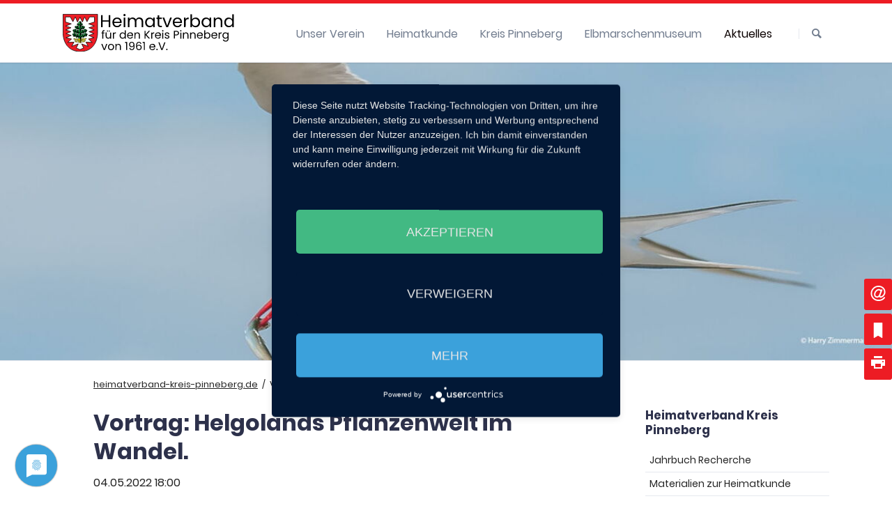

--- FILE ---
content_type: text/html; charset=UTF-8
request_url: https://heimatverband-kreis-pinneberg.de/veranstaltungen/vortrag-helgolands-pflanzenwelt-im-wandel/
body_size: 6474
content:
<!DOCTYPE html>
<html lang="de">
<head>
<meta charset="UTF-8">
<title>Vortrag: Helgolands Pflanzenwelt im Wandel.</title>
<base href="https://heimatverband-kreis-pinneberg.de/">
<meta name="robots" content="index,follow">
<meta name="description" content="">
<meta name="generator" content="Contao Open Source CMS">
<meta name="viewport" content="width=device-width,initial-scale=1.0,shrink-to-fit=no,viewport-fit=cover">
<link rel="stylesheet" href="assets/css/icons.min.css,rocksolid-slider.min.css,colorbox.min.css,tablesor...-887f54d5.css"><script src="assets/js/jquery.min.js,rocksolid-slider.min.js,modernizr-2.6.2.min.js-ddad22e7.js"></script>
<!-- Global site tag (gtag.js) - Google Analytics -->
<script type="text/plain" data-usercentrics="Google Analytics" async src="https://www.googletagmanager.com/gtag/js?id=UA-164375669-1"></script>
<script type="text/plain" data-usercentrics="Google Analytics">
  window.dataLayer = window.dataLayer || [];
  function gtag(){dataLayer.push(arguments);}
  gtag('js', new Date());
  gtag('config', 'UA-164375669-1', { 'anonymize_ip': true });
</script>
<link rel="apple-touch-icon" sizes="180x180" href="/files/favicon/apple-touch-icon.png">
<link rel="icon" type="image/png" sizes="32x32" href="/files/favicon/favicon-32x32.png">
<link rel="icon" type="image/png" sizes="16x16" href="/files/favicon/favicon-16x16.png">
<link rel="manifest" href="/files/favicon/site.webmanifest">
<link rel="mask-icon" href="/files/favicon/safari-pinned-tab.svg" color="#5bbad5">
<link rel="shortcut icon" href="/files/favicon/favicon.ico">
<meta name="apple-mobile-web-app-title" content="Heimatverband Pinneberg">
<meta name="application-name" content="Heimatverband Pinneberg">
<meta name="msapplication-TileColor" content="#ffffff">
<meta name="msapplication-config" content="/files/favicon/browserconfig.xml">
<meta name="theme-color" content="#ffffff">
</head>
<body id="top" class="tao-sidebar-right">
<div class="page">
<header class="page-header">
<div class="header-navigation">
<div class="header-navigation-inner">
<!-- indexer::stop -->
<h1 class="ce_rsce_tao_logo logo">
<a href="">
<img src="assets/images/c/logo-heimatverband-pinneberg-136affff.svg" width="451" height="100" alt="heimatverband-kreis-pinneberg.de">
</a>
</h1>
<!-- indexer::continue -->
<!-- indexer::stop -->
<nav class="mod_rocksolid_mega_menu main-navigation block" id="main-navigation">
<a href="veranstaltungen/vortrag-helgolands-pflanzenwelt-im-wandel/#skipNavigation78" class="invisible">Navigation überspringen</a>
<ul class="level_1">
<li class="submenu sibling first">
<a href="unser-verein/" title="Unser Verein" class="submenu sibling first" aria-haspopup="true" itemprop="url"><span itemprop="name">Unser Verein</span>
</a>
<ul class="level_2">
<li class="first">
<a href="verein/ueber-uns/" title="Über uns" class="first" itemprop="url"><span itemprop="name">Über uns</span>
</a>
</li>
<li class="">
<a href="unser-verein/einblicke-aus-unserem-verein/" title="Aus unserem Verein" class="" itemprop="url"><span itemprop="name">Aus unserem Verein</span>
</a>
</li>
<li class="">
<a href="unser-verein/einblicke-in-unsere-heimat/" title="Galerie" class="" itemprop="url"><span itemprop="name">Einblicke in unsere Heimat</span>
</a>
</li>
<li class="">
<a href="spenden/" title="Spenden" class="" itemprop="url"><span itemprop="name">Spenden</span>
</a>
</li>
<li class="last">
<a href="veranstaltungen/" title="Veranstaltungen" class="last" itemprop="url"><span itemprop="name">Veranstaltungen</span>
</a>
</li>
</ul>
</li>
<li class="submenu sibling">
<a href="heimatkunde/" title="Heimatkunde" class="submenu sibling" aria-haspopup="true" itemprop="url"><span itemprop="name">Heimatkunde</span>
</a>
<ul class="level_2">
<li class="first">
<a href="jahrbuch-recherche/" title="Jahrbuch Recherche" class="first" itemprop="url"><span itemprop="name">Jahrbuch Recherche</span>
</a>
</li>
<li class="">
<a href="heimatkunde/jahrbuch-uebersicht/" title="Jahrbücher seit 1967" class="" itemprop="url"><span itemprop="name">Jahrbücher seit 1967</span>
</a>
</li>
<li class="">
<a href="titel-aller-jahrbuchartikel/" title="Titel aller Jahrbuchartikel" class="" itemprop="url"><span itemprop="name">Titel aller Jahrbuchartikel seit 1967</span>
</a>
</li>
<li class="">
<a href="heimatkunde/jahrbuecher-1917-1922/" title="Jahrbücher 1917 – 1922" class="" itemprop="url"><span itemprop="name">Jahrbücher 1917 – 1922</span>
</a>
</li>
<li class="">
<a href="heimatkunde/die-moergenroete-1924-und-1925/" title="Die Mörgenröte 1924 und 1925" class="" itemprop="url"><span itemprop="name">Die Mörgenröte 1924 und 1925</span>
</a>
</li>
<li class="last">
<a href="materialien-zur-heimatkunde-im-kreis-pinneberg/" title="Materialien" class="last" itemprop="url"><span itemprop="name">Materialien zur Heimatkunde</span>
</a>
</li>
</ul>
</li>
<li class="submenu sibling">
<a href="pinneberg/" title="Kreis Pinneberg" class="submenu sibling" aria-haspopup="true" itemprop="url"><span itemprop="name">Kreis Pinneberg</span>
</a>
<ul class="level_2">
<li class="first">
<a href="archive-des-kreises/" title="Archive" class="first" itemprop="url"><span itemprop="name">Archive des Kreises</span>
</a>
</li>
<li class="">
<a href="museen-des-kreises/" title="Museen" class="" itemprop="url"><span itemprop="name">Museen des Kreises</span>
</a>
</li>
<li class="last">
<a href="oertliche-vereine/" title="Örtliche Vereine" class="last" itemprop="url"><span itemprop="name">Örtliche Vereine</span>
</a>
</li>
</ul>
</li>
<li class="submenu sibling">
<a href="digitales-museum-der-pinneberger-elbmarschen/" title="Elbmarschenmuseum" class="submenu sibling" aria-haspopup="true" itemprop="url"><span itemprop="name">Elbmarschenmuseum</span>
</a>
<ul class="level_2">
<li class="first">
<a href="digitales-museum-der-pinneberger-elbmarschen/das-museum-der-pinneberger-elbmarschen/" title="Das Museum der Pinneberger Elbmarschen" class="first" itemprop="url"><span itemprop="name">Das Museum der Pinneberger Elbmarschen</span>
</a>
</li>
<li class="">
<a href="digitales-museum-der-pinneberger-elbmarschen/nur-die-filme-sehen/" title="Nur die Filme sehen?" class="" itemprop="url"><span itemprop="name">Nur die Filme sehen?</span>
</a>
</li>
<li class="">
<a href="digitales-museum-der-pinneberger-elbmarschen/landshafts-und-geschichtsbuch-wissen-vertiefen/" title="Wissen vertiefen im Landschafts- und Geschichtsbuch" class="" itemprop="url"><span itemprop="name">Wissen vertiefen im Landschafts- und Geschichtsbuch</span>
</a>
</li>
<li class="last">
<a href="digitales-museum-der-pinneberger-elbmarschen/landshafts-und-geschichtsbuch-wissen-vertiefen/deichbruch-haseldorfer-marsch-3-januar-1976/" title="Deichbruch Haseldorfer Marsch 3. Januar 1976" class="last" itemprop="url"><span itemprop="name">Deichbruch Haseldorfer Marsch 3. Januar 1976</span>
</a>
</li>
</ul>
</li>
<li class="sibling last">
<a href="aktuelles/" title="Aktuelles" class="sibling last" style="color: #0a0000;" itemprop="url"><span itemprop="name">Aktuelles</span>
</a>
</li>
</ul>
<a id="skipNavigation78" class="invisible">&nbsp;</a>
</nav>
<!-- indexer::continue -->
<!-- indexer::stop -->
<form action="suche/" method="get" class="ce_rsce_tao_nav_search main-navigation-search">
<input type="search" name="keywords" placeholder="Suchen" />
<button type="submit">Suchen</button>
</form>
<!-- indexer::continue -->
</div>
</div>
<div class="main-navigation-mobile">
<!-- indexer::stop -->
<nav class="mod_navigation block">
<a href="veranstaltungen/vortrag-helgolands-pflanzenwelt-im-wandel/#skipNavigation11" class="invisible">Navigation überspringen</a>
<ul class="level_1">
<li class="submenu sibling first"><a href="unser-verein/" title="Unser Verein" class="submenu sibling first" aria-haspopup="true">Unser Verein</a>
<ul class="level_2">
<li class="first"><a href="verein/ueber-uns/" title="Über uns" class="first">Über uns</a></li>
<li><a href="unser-verein/einblicke-aus-unserem-verein/" title="Aus unserem Verein">Aus unserem Verein</a></li>
<li><a href="unser-verein/einblicke-in-unsere-heimat/" title="Galerie">Einblicke in unsere Heimat</a></li>
<li><a href="spenden/" title="Spenden">Spenden</a></li>
<li class="last"><a href="veranstaltungen/" title="Veranstaltungen" class="last">Veranstaltungen</a></li>
</ul>
</li>
<li class="submenu sibling"><a href="heimatkunde/" title="Heimatkunde" class="submenu sibling" aria-haspopup="true">Heimatkunde</a>
<ul class="level_2">
<li class="first"><a href="jahrbuch-recherche/" title="Jahrbuch Recherche" class="first">Jahrbuch Recherche</a></li>
<li><a href="heimatkunde/jahrbuch-uebersicht/" title="Jahrbücher seit 1967">Jahrbücher seit 1967</a></li>
<li><a href="titel-aller-jahrbuchartikel/" title="Titel aller Jahrbuchartikel">Titel aller Jahrbuchartikel seit 1967</a></li>
<li><a href="heimatkunde/jahrbuecher-1917-1922/" title="Jahrbücher 1917 – 1922">Jahrbücher 1917 – 1922</a></li>
<li><a href="heimatkunde/die-moergenroete-1924-und-1925/" title="Die Mörgenröte 1924 und 1925">Die Mörgenröte 1924 und 1925</a></li>
<li class="last"><a href="materialien-zur-heimatkunde-im-kreis-pinneberg/" title="Materialien" class="last">Materialien zur Heimatkunde</a></li>
</ul>
</li>
<li class="submenu sibling"><a href="pinneberg/" title="Kreis Pinneberg" class="submenu sibling" aria-haspopup="true">Kreis Pinneberg</a>
<ul class="level_2">
<li class="first"><a href="archive-des-kreises/" title="Archive" class="first">Archive des Kreises</a></li>
<li><a href="museen-des-kreises/" title="Museen">Museen des Kreises</a></li>
<li class="last"><a href="oertliche-vereine/" title="Örtliche Vereine" class="last">Örtliche Vereine</a></li>
</ul>
</li>
<li class="submenu sibling"><a href="digitales-museum-der-pinneberger-elbmarschen/" title="Elbmarschenmuseum" class="submenu sibling" aria-haspopup="true">Elbmarschenmuseum</a>
<ul class="level_2">
<li class="first"><a href="digitales-museum-der-pinneberger-elbmarschen/das-museum-der-pinneberger-elbmarschen/" title="Das Museum der Pinneberger Elbmarschen" class="first">Das Museum der Pinneberger Elbmarschen</a></li>
<li><a href="digitales-museum-der-pinneberger-elbmarschen/nur-die-filme-sehen/" title="Nur die Filme sehen?">Nur die Filme sehen?</a></li>
<li><a href="digitales-museum-der-pinneberger-elbmarschen/landshafts-und-geschichtsbuch-wissen-vertiefen/" title="Wissen vertiefen im Landschafts- und Geschichtsbuch">Wissen vertiefen im Landschafts- und Geschichtsbuch</a></li>
<li class="last"><a href="digitales-museum-der-pinneberger-elbmarschen/landshafts-und-geschichtsbuch-wissen-vertiefen/deichbruch-haseldorfer-marsch-3-januar-1976/" title="Deichbruch Haseldorfer Marsch 3. Januar 1976" class="last">Deichbruch Haseldorfer Marsch 3. Januar 1976</a></li>
</ul>
</li>
<li class="sibling last"><a href="aktuelles/" title="Aktuelles" class="sibling last">Aktuelles</a></li>
</ul>
<a id="skipNavigation11" class="invisible">&nbsp;</a>
</nav>
<!-- indexer::continue -->
</div>			</header>
<div class="custom">
<div id="Tagline">
<div class="inside">
<div class="tagline">
<div class="tagline-inner">
<div class="centered-wrapper ce_rsce_tao_centered_wrapper_start " style=" ">
<div class="centered-wrapper-inner">
</div>
</div>
<div class="mod_article block" id="article-287">
<div class="mod_rocksolid_slider block">
<div data-rsts-type="image">
<img src="assets/images/b/moewe-c67be9b8.jpg" width="1200" height="400" alt="">
</div>
</div>
<script>(function(){var sliderElement=[].slice.call(document.getElementsByClassName('mod_rocksolid_slider'),-1)[0];if(window.jQuery&&jQuery.fn.rstSlider){init()}else{document.addEventListener('DOMContentLoaded',init)}
function init(){var $=jQuery;var slider=$(sliderElement);slider.find('video[data-rsts-background], [data-rsts-type=video] video').each(function(){this.player=!0});slider.rstSlider({"type":"slide","skin":"tao","navType":"none","scaleMode":"fit","imagePosition":"center","random":!1,"loop":!1,"videoAutoplay":!1,"autoplayProgress":!1,"pauseAutoplayOnHover":!1,"keyboard":!0,"captions":!0,"controls":!0,"thumbControls":!1,"combineNavItems":!0,"visibleAreaAlign":0.5,"gapSize":"0%"});$(function(){if(!$.fn.colorbox){return}
var lightboxConfig={loop:!1,rel:function(){return $(this).attr('data-lightbox')},maxWidth:'95%',maxHeight:'95%'};var update=function(links){links.colorbox(lightboxConfig)};slider.on('rsts-slidestart rsts-slidestop',function(event){update(slider.find('a[data-lightbox]'))});update(slider.find('a[data-lightbox]'))})}})()</script>
</div>
</div>
</div>  </div>
</div>
</div>
<div class="content-wrapper">
<section role="main" class="main-content">
<!-- indexer::stop -->
<div class="mod_breadcrumb block">
<ul itemprop="breadcrumb" itemscope itemtype="http://schema.org/BreadcrumbList">
<li class="first" itemscope itemtype="http://schema.org/ListItem" itemprop="itemListElement"><a href="/" title="heimatverband-kreis-pinneberg.de" itemprop="item"><span itemprop="name">heimatverband-kreis-pinneberg.de</span></a><meta itemprop="position" content="1"></li>
<li class="active last">Veranstaltungen</li>
</ul>
</div>
<!-- indexer::continue -->
<div class="mod_article block" id="article-248">
<div class="mod_eventreader block">
<div class="event layout_full block bygone">
<h1>Vortrag: Helgolands Pflanzenwelt im Wandel.</h1>
<p class="info"><time datetime="2022-05-04T18:00:00+02:00">04.05.2022 18:00</time></p>
<p class="location">Ratssitzungssaal im Rathaus Pinneberg (Bismarckstraße 8, 25421 Pinneberg)</p>
<div class="ce_text block">
<h2>Von Klippenkohl, Pfeilkresse und Bitterling – ein botanischer Blick auf Helgolands wechselvolle Geschichte</h2>
<p><span class="fontstyle0">Schon im 19. Jahrhundert wurde Helgoland botanisch erforscht. Damals wurde die Flora als „armseliger<br>Abkömmling der deutschen Festlandsküste” beschrieben. Heute überrascht die Insel regelmäßig selbst findige<br>Botaniker*innen mit spannenden Funden. Die besonderen klimatischen Verhältnisse, die Lage inmitten der manchmal rauen Nordsee und die wechselhafte Geschichte haben die Vegetation der Insel geprägt. Ein bunter Mix verschiedenster Arten ist heute auf der Insel zu finden, inzwischen sind ca. 1.000 Arten auf Helgoland nachgewiesen worden. Frostempfindliche Nutzpflanzen, Angeschwemmtes von anderen Küsten, Mitgebrachtes von Vögeln und anderen Zweibeinern ...viele Arten können spannende Geschichten erzählen.</span> </p>
<p><span class="fontstyle0">Referent*in: </span><span class="fontstyle2">Dipl. Biologin Katrin Fabricius und Jürgen Hebbel</span> </p>
</div>
</div>
<!-- indexer::stop -->
<p class="back"><a href="javascript:history.go(-1)" title="Zurück">Zurück</a></p>
<!-- indexer::continue -->
</div>
<div class="ce_text block">
<h3>Veranstaltungen im Kreis  Pinneberg...</h3>
<p>finden Sie <a href="https://www.kreis-pinneberg.de/Veranstaltungskalender.html#/kalender_kreis_pinneberg/?widgetToken=3dJjh9bTDos.&amp;" target="_blank" rel="noopener">hier!</a></p>
</div>
</div>
</section>
<aside class="sidebar">
<!-- indexer::stop -->
<nav class="mod_customnav sub-navigation block">
<h2>Heimatverband Kreis Pinneberg</h2>
<a href="veranstaltungen/vortrag-helgolands-pflanzenwelt-im-wandel/#skipNavigation16" class="invisible">Navigation überspringen</a>
<h3></h3>
<ul class="level_1">
<li class="first"><a href="jahrbuch-recherche/" title="Jahrbuch Recherche" class="first">Jahrbuch Recherche</a></li>
<li><a href="materialien-zur-heimatkunde-im-kreis-pinneberg/" title="Materialien">Materialien zur Heimatkunde</a></li>
<li><a href="verein/ueber-uns/" title="Über uns">Über uns</a></li>
<li class="last"><a href="kontakt/" title="Kontakt" class="last">Kontakt</a></li>
</ul>
<a class="block button -single ce_rsce_tao_button first " data-icon="+" href="mitgliedschaft-im-heimatverband-pinneberg/">
Jetzt Mitglied werden</a>
<a id="skipNavigation16" class="invisible">&nbsp;</a>
</nav>
<!-- indexer::continue -->
<!-- indexer::stop -->
<div class="mod_newslist sidebar-news block">
<h2>Aktuelles</h2>
<article class="news-teaser  featured first last even">
<div class="news-teaser-meta">
</div>
<h3>
<a href="aktuelles/sturmflut-1976-deichbruch-am-holmer-berg-3-4-januar/" title="">
Sturmflut 1976 -Deichbruch am Holmer Berg 3./4. Januar		</a>
</h3>
<p>Ausstellung am 04. Januar 2026 und <span class="fontstyle0">3.5., 17.5., 14.6., 12.7., 9.8., 13.9., 11.10.26 und nach Vereinbarung unter 04129 734</span></p>
<p><a href="https://elbmarschenmuseum.de/aktuelles/sturmflut-1976-deichbruch-am-holmer-berg-3-4-januar" target="_blank" rel="noopener">Hier finden Sie Informationen</a>.</p>
<p class="news-teaser-more"><a href="aktuelles/sturmflut-1976-deichbruch-am-holmer-berg-3-4-januar/" title="Den Artikel lesen: Sturmflut 1976 -Deichbruch am Holmer Berg 3./4. Januar">Weiterlesen …<span class="invisible"> Sturmflut 1976 -Deichbruch am Holmer Berg 3./4. Januar</span></a></p>
</article>
</div>
<!-- indexer::continue -->
<!-- indexer::stop -->
<div class="mod_eventlist block">
<h2>Termine & Veranstaltungen</h2>
<div class="empty">Aktuell sind keine Termine vorhanden.</div>
</div>
<!-- indexer::continue -->
</aside>
</div>
<footer class="page-footer">
<div class="centered-wrapper ce_rsce_tao_centered_wrapper_start  -border-top" style=" ">
<div class="centered-wrapper-inner">
<!-- indexer::stop -->
<nav class="mod_customnav footer-navigation block">
<a href="veranstaltungen/vortrag-helgolands-pflanzenwelt-im-wandel/#skipNavigation53" class="invisible">Navigation überspringen</a>
<ul class="level_1">
<li class="first"><a href="links/" title="Linktipps" class="first">Links</a></li>
<li><a href="kontakt/" title="Kontakt">Kontakt</a></li>
<li><a href="impressum/" title="Impressum">Impressum</a></li>
<li class="last"><a href="datenschutz/" title="Datenschutz" class="last">Datenschutz</a></li>
</ul>
<a id="skipNavigation53" class="invisible">&nbsp;</a>
</nav>
<!-- indexer::continue -->
</div>
</div>
<div class="centered-wrapper ce_rsce_tao_centered_wrapper_start  -border-top" style=" ">
<div class="centered-wrapper-inner">
<!-- indexer::stop -->
<p class="footer-copyright ce_rsce_tao_footer_copyright">
© Copyright 2026. Heimatverband Kreis Pinneberg	</p>
<!-- indexer::continue -->
</div>
</div>
<!-- indexer::stop -->
<a href="veranstaltungen/vortrag-helgolands-pflanzenwelt-im-wandel/#top" class="footer-top-link ce_rsce_tao_footer_top">
<span>Nach</span> <span>oben</span>
</a>
<!-- indexer::continue -->
</footer>
</div>
<div class="flying-nav">
<a href="kontakt/" class="to-contact" title="Zur Kontaktseite">
<svg xmlns="http://www.w3.org/2000/svg" x="0px" y="0px"
width="26" height="26"
viewBox="0 0 50 50"
style=" fill:#ffffff;"><path d="M 26.429688 2 C 13.598493 2 3.1455205 12.395253 3.0058594 25.216797 L 3.0058594 25.238281 L 3.0058594 25.261719 C 3.1457871 37.819141 13.384083 48 25.951172 48 C 33.669688 48 40.199148 45.686804 45.537109 39.28125 A 2.0010761 2.0010761 0 1 0 42.462891 36.71875 C 37.800852 42.313196 32.944656 44 25.951172 44 C 15.543611 44 7.1355061 35.644614 7.0078125 25.238281 C 7.1368191 14.568988 15.758891 6 26.429688 6 C 30.766203 6 34.961144 7.4738481 38.007812 10.0625 C 41.054482 12.651152 43 16.281511 43 20.988281 L 43 21.375 C 43 24.760417 41.406398 27.975336 39.216797 30.324219 C 37.027196 32.673101 34.222875 34 32.566406 34 C 32.199114 34 32.214469 33.954436 32.185547 33.921875 C 32.156624 33.889314 32 33.671 32 33 L 32 32.949219 L 31.998047 32.898438 C 31.998047 32.898438 31.861861 30.555382 33.205078 27.292969 C 33.206727 27.288965 33.207331 27.285257 33.208984 27.28125 L 37.853516 15.748047 A 2.0002 2.0002 0 0 0 35.945312 12.974609 A 2.0002 2.0002 0 0 0 34.144531 14.251953 L 33.886719 14.894531 C 33.519128 14.454509 33.112261 14.060553 32.662109 13.722656 C 30.964317 12.448246 28.873016 12 26.712891 12 C 23.818109 12 20.651049 13.644879 17.882812 16.492188 C 15.114577 19.339495 12.894531 23.560683 12.894531 28.808594 C 12.894531 33.859144 17.023958 38 22.070312 38 C 24.849559 38 27.019819 36.820923 28.488281 35.419922 C 28.669426 35.834929 28.887597 36.231696 29.195312 36.578125 C 30.054688 37.545562 31.354698 38 32.566406 38 C 35.968938 38 39.379929 36.014399 42.142578 33.050781 C 44.905227 30.087164 47 25.989583 47 21.375 L 47 20.988281 C 47 15.144052 44.443987 10.28177 40.597656 7.0136719 C 36.751325 3.7455738 31.663172 2 26.429688 2 z M 26.712891 16 C 28.324765 16 29.470261 16.327785 30.261719 16.921875 C 30.982526 17.462934 31.547195 18.3153 31.892578 19.841797 L 29.511719 25.755859 L 28.164062 29.099609 A 2.0002 2.0002 0 0 0 28.158203 29.109375 C 27.455601 30.235866 26.765445 31.497556 25.832031 32.433594 C 24.898618 33.369631 23.878846 34 22.070312 34 C 19.190667 34 16.894531 31.702044 16.894531 28.808594 C 16.894531 24.677504 18.60144 21.493191 20.751953 19.28125 C 22.902467 17.069309 25.644672 16 26.712891 16 z"></path></svg>
<span>Kontakt</span>
</a>
<button class="do-bookmark" title="Seite bookmarken">
<svg xmlns="http://www.w3.org/2000/svg" x="0px" y="0px"
width="32" height="32"
viewBox="0 0 50 50"
style=" fill:#ffffff;"><path d="M 37 48 C 36.824219 48 36.652344 47.953125 36.496094 47.863281 L 25 41.15625 L 13.503906 47.863281 C 13.195313 48.042969 12.8125 48.046875 12.503906 47.867188 C 12.191406 47.6875 12 47.359375 12 47 L 12 3 C 12 2.449219 12.449219 2 13 2 L 37 2 C 37.554688 2 38 2.449219 38 3 L 38 47 C 38 47.359375 37.808594 47.6875 37.496094 47.867188 C 37.34375 47.957031 37.171875 48 37 48 Z"></path></svg>
<span>Bookmarken</span>
</button>
<button class="do-print" title="Seite drucken">
<svg xmlns="http://www.w3.org/2000/svg" x="0px" y="0px"
width="24" height="24"
viewBox="0 0 24 24"
style=" fill:#ffffff;">    <path d="M 6 3 L 6 6 L 18 6 L 18 3 L 6 3 z M 2 8 L 2 17 L 6 17 L 6 21 L 18 21 L 18 17 L 22 17 L 22 8 L 2 8 z M 19 10 C 19.6 10 20 10.4 20 11 C 20 11.6 19.6 12 19 12 C 18.4 12 18 11.6 18 11 C 18 10.4 18.4 10 19 10 z M 8 14 L 16 14 L 16 19 L 8 19 L 8 14 z"></path></svg>
<span>Drucken</span>
</button>
</div>
<script type="application/javascript" src="https://app.usercentrics.eu/latest/main.js" id="0ui8vwAt-"></script>
<script src="assets/jquery-ui/js/jquery-ui.min.js?v=1.13.1"></script>
<script>jQuery(function($){$(document).accordion({heightStyle:'content',header:'.toggler',collapsible:!0,active:!1,create:function(event,ui){ui.header.addClass('active');$('.toggler').attr('tabindex',0)},activate:function(event,ui){ui.newHeader.addClass('active');ui.oldHeader.removeClass('active');$('.toggler').attr('tabindex',0)}})})</script>
<script src="assets/colorbox/js/colorbox.min.js?v=1.6.6"></script>
<script>jQuery(function($){$('a[data-lightbox]').map(function(){$(this).colorbox({loop:!1,rel:$(this).attr('data-lightbox'),maxWidth:'95%',maxHeight:'95%'})})})</script>
<script src="assets/tablesorter/js/tablesorter.min.js?v=2.31.3"></script>
<script>jQuery(function($){$('.ce_table .sortable').each(function(i,table){var attr=$(table).attr('data-sort-default'),opts={},s;if(attr){s=attr.split('|');opts={sortList:[[s[0],s[1]=='desc'|0]]}}
$(table).tablesorter(opts)})})</script>
<script src="files/jquery-modal/jquery.modal.min.js?v=9d295a2e"></script>
<script src="files/tao/js/script.js"></script>
<script type="application/ld+json">
[
    {
        "@context": "https:\/\/schema.org",
        "@graph": [
            {
                "@type": "WebPage"
            },
            {
                "@id": "#\/schema\/events\/28",
                "@type": "Event",
                "description": "Von Klippenkohl, Pfeilkresse und Bitterling – ein botanischer Blick auf Helgolands wechselvolle Geschichte\nSchon im 19. Jahrhundert wurde Helgoland botanisch erforscht. Damals wurde die Flora als „armseliger\nAbkömmling der deutschen Festlandsküste” beschrieben. Heute überrascht die Insel regelmäßig selbst findige\nBotaniker*innen mit spannenden Funden. Die besonderen klimatischen Verhältnisse, die Lage inmitten der manchmal rauen Nordsee und die wechselhafte Geschichte haben die Vegetation der Insel geprägt. Ein bunter Mix verschiedenster Arten ist heute auf der Insel zu finden, inzwischen sind ca. 1.000 Arten auf Helgoland nachgewiesen worden. Frostempfindliche Nutzpflanzen, Angeschwemmtes von anderen Küsten, Mitgebrachtes von Vögeln und anderen Zweibeinern ...viele Arten können spannende Geschichten erzählen.\nReferent*in: Dipl. Biologin Katrin Fabricius und Jürgen Hebbel",
                "location": {
                    "@type": "Place",
                    "address": {
                        "@type": "PostalAddress",
                        "description": "Bismarckstraße 8, 25421 Pinneberg"
                    },
                    "name": "Ratssitzungssaal im Rathaus Pinneberg"
                },
                "name": "Vortrag: Helgolands Pflanzenwelt im Wandel.",
                "startDate": "2022-05-04T18:00:00+02:00",
                "url": "veranstaltungen\/vortrag-helgolands-pflanzenwelt-im-wandel\/"
            }
        ]
    },
    {
        "@context": "https:\/\/schema.contao.org",
        "@graph": [
            {
                "@type": "Page",
                "fePreview": false,
                "groups": [],
                "noSearch": false,
                "pageId": 123,
                "protected": false,
                "title": "Vortrag: Helgolands Pflanzenwelt im Wandel."
            }
        ]
    }
]
</script></body>
</html>

--- FILE ---
content_type: text/css
request_url: https://heimatverband-kreis-pinneberg.de/assets/css/icons.min.css,rocksolid-slider.min.css,colorbox.min.css,tablesor...-887f54d5.css
body_size: 42579
content:
.download-element{padding:3px 6px 3px 22px;background:url(../../assets/contao/images/iconPLAIN.svg) left center no-repeat}ul.enclosure{padding-left:0}li.download-element{list-style-type:none}.ext-xl{background-image:url(../../assets/contao/images/iconXL.svg)}.ext-xls{background-image:url(../../assets/contao/images/iconXLS.svg)}.ext-xlsx{background-image:url(../../assets/contao/images/iconXLSX.svg)}.ext-hqx{background-image:url(../../assets/contao/images/iconHQX.svg)}.ext-cpt{background-image:url(../../assets/contao/images/iconCPT.svg)}.ext-bin{background-image:url(../../assets/contao/images/iconBIN.svg)}.ext-doc{background-image:url(../../assets/contao/images/iconDOC.svg)}.ext-docx{background-image:url(../../assets/contao/images/iconDOCX.svg)}.ext-word{background-image:url(../../assets/contao/images/iconWORD.svg)}.ext-cto{background-image:url(../../assets/contao/images/iconCTO.svg)}.ext-dms{background-image:url(../../assets/contao/images/iconDMS.svg)}.ext-lha{background-image:url(../../assets/contao/images/iconLHA.svg)}.ext-lzh{background-image:url(../../assets/contao/images/iconLZH.svg)}.ext-exe{background-image:url(../../assets/contao/images/iconEXE.svg)}.ext-class{background-image:url(../../assets/contao/images/iconCLASS.svg)}.ext-so{background-image:url(../../assets/contao/images/iconSO.svg)}.ext-sea{background-image:url(../../assets/contao/images/iconSEA.svg)}.ext-dll{background-image:url(../../assets/contao/images/iconDLL.svg)}.ext-oda{background-image:url(../../assets/contao/images/iconODA.svg)}.ext-pdf{background-image:url(../../assets/contao/images/iconPDF.svg)}.ext-ai{background-image:url(../../assets/contao/images/iconAI.svg)}.ext-eps{background-image:url(../../assets/contao/images/iconEPS.svg)}.ext-ps{background-image:url(../../assets/contao/images/iconPS.svg)}.ext-pps{background-image:url(../../assets/contao/images/iconPPS.svg)}.ext-ppt{background-image:url(../../assets/contao/images/iconPPT.svg)}.ext-pptx{background-image:url(../../assets/contao/images/iconPPTX.svg)}.ext-smi{background-image:url(../../assets/contao/images/iconSMI.svg)}.ext-smil{background-image:url(../../assets/contao/images/iconSMIL.svg)}.ext-mif{background-image:url(../../assets/contao/images/iconMIF.svg)}.ext-odc{background-image:url(../../assets/contao/images/iconODC.svg)}.ext-odf{background-image:url(../../assets/contao/images/iconODF.svg)}.ext-odg{background-image:url(../../assets/contao/images/iconODG.svg)}.ext-odi{background-image:url(../../assets/contao/images/iconODI.svg)}.ext-odp{background-image:url(../../assets/contao/images/iconODP.svg)}.ext-ods{background-image:url(../../assets/contao/images/iconODS.svg)}.ext-odt{background-image:url(../../assets/contao/images/iconODT.svg)}.ext-wbxml{background-image:url(../../assets/contao/images/iconWBXML.svg)}.ext-wmlc{background-image:url(../../assets/contao/images/iconWMLC.svg)}.ext-dmg{background-image:url(../../assets/contao/images/iconDMG.svg)}.ext-dcr{background-image:url(../../assets/contao/images/iconDCR.svg)}.ext-dir{background-image:url(../../assets/contao/images/iconDIR.svg)}.ext-dxr{background-image:url(../../assets/contao/images/iconDXR.svg)}.ext-dvi{background-image:url(../../assets/contao/images/iconDVI.svg)}.ext-gtar{background-image:url(../../assets/contao/images/iconGTAR.svg)}.ext-inc{background-image:url(../../assets/contao/images/iconINC.svg)}.ext-php{background-image:url(../../assets/contao/images/iconPHP.svg)}.ext-php3{background-image:url(../../assets/contao/images/iconPHP3.svg)}.ext-php4{background-image:url(../../assets/contao/images/iconPHP4.svg)}.ext-php5{background-image:url(../../assets/contao/images/iconPHP5.svg)}.ext-phtml{background-image:url(../../assets/contao/images/iconPHTML.svg)}.ext-phps{background-image:url(../../assets/contao/images/iconPHPS.svg)}.ext-js{background-image:url(../../assets/contao/images/iconJS.svg)}.ext-psd{background-image:url(../../assets/contao/images/iconPSD.svg)}.ext-rar{background-image:url(../../assets/contao/images/iconRAR.svg)}.ext-fla{background-image:url(../../assets/contao/images/iconFLA.svg)}.ext-swf{background-image:url(../../assets/contao/images/iconSWF.svg)}.ext-sit{background-image:url(../../assets/contao/images/iconSIT.svg)}.ext-tar{background-image:url(../../assets/contao/images/iconTAR.svg)}.ext-tgz{background-image:url(../../assets/contao/images/iconTGZ.svg)}.ext-xhtml{background-image:url(../../assets/contao/images/iconXHTML.svg)}.ext-xht{background-image:url(../../assets/contao/images/iconXHT.svg)}.ext-zip{background-image:url(../../assets/contao/images/iconZIP.svg)}.ext-m4a{background-image:url(../../assets/contao/images/iconM4A.svg)}.ext-mp3{background-image:url(../../assets/contao/images/iconMP3.svg)}.ext-wma{background-image:url(../../assets/contao/images/iconWMA.svg)}.ext-mpeg{background-image:url(../../assets/contao/images/iconMPEG.svg)}.ext-wav{background-image:url(../../assets/contao/images/iconWAV.svg)}.ext-ogg{background-image:url(../../assets/contao/images/iconOGG.svg)}.ext-mid{background-image:url(../../assets/contao/images/iconMID.svg)}.ext-midi{background-image:url(../../assets/contao/images/iconMIDI.svg)}.ext-aif{background-image:url(../../assets/contao/images/iconAIF.svg)}.ext-aiff{background-image:url(../../assets/contao/images/iconAIFF.svg)}.ext-aifc{background-image:url(../../assets/contao/images/iconAIFC.svg)}.ext-ram{background-image:url(../../assets/contao/images/iconRAM.svg)}.ext-rm{background-image:url(../../assets/contao/images/iconRM.svg)}.ext-rpm{background-image:url(../../assets/contao/images/iconRPM.svg)}.ext-ra{background-image:url(../../assets/contao/images/iconRA.svg)}.ext-bmp{background-image:url(../../assets/contao/images/iconBMP.svg)}.ext-gif{background-image:url(../../assets/contao/images/iconGIF.svg)}.ext-jpeg{background-image:url(../../assets/contao/images/iconJPEG.svg)}.ext-jpg{background-image:url(../../assets/contao/images/iconJPG.svg)}.ext-jpe{background-image:url(../../assets/contao/images/iconJPE.svg)}.ext-png{background-image:url(../../assets/contao/images/iconPNG.svg)}.ext-tiff{background-image:url(../../assets/contao/images/iconTIFF.svg)}.ext-tif{background-image:url(../../assets/contao/images/iconTIF.svg)}.ext-svg{background-image:url(../../assets/contao/images/iconSVG.svg)}.ext-svgz{background-image:url(../../assets/contao/images/iconSVGZ.svg)}.ext-webp{background-image:url(../../assets/contao/images/iconWEBP.svg)}.ext-avif{background-image:url(../../assets/contao/images/iconAVIF.svg)}.ext-heic{background-image:url(../../assets/contao/images/iconHEIC.svg)}.ext-jxl{background-image:url(../../assets/contao/images/iconJXL.svg)}.ext-eml{background-image:url(../../assets/contao/images/iconEML.svg)}.ext-asp{background-image:url(../../assets/contao/images/iconASP.svg)}.ext-css{background-image:url(../../assets/contao/images/iconCSS.svg)}.ext-scss{background-image:url(../../assets/contao/images/iconSCSS.svg)}.ext-less{background-image:url(../../assets/contao/images/iconLESS.svg)}.ext-html{background-image:url(../../assets/contao/images/iconHTML.svg)}.ext-htm{background-image:url(../../assets/contao/images/iconHTM.svg)}.ext-md{background-image:url(../../assets/contao/images/iconMD.svg)}.ext-shtml{background-image:url(../../assets/contao/images/iconSHTML.svg)}.ext-txt{background-image:url(../../assets/contao/images/iconTXT.svg)}.ext-text{background-image:url(../../assets/contao/images/iconTEXT.svg)}.ext-log{background-image:url(../../assets/contao/images/iconLOG.svg)}.ext-rtx{background-image:url(../../assets/contao/images/iconRTX.svg)}.ext-rtf{background-image:url(../../assets/contao/images/iconRTF.svg)}.ext-xml{background-image:url(../../assets/contao/images/iconXML.svg)}.ext-xsl{background-image:url(../../assets/contao/images/iconXSL.svg)}.ext-mp4{background-image:url(../../assets/contao/images/iconMP4.svg)}.ext-m4v{background-image:url(../../assets/contao/images/iconM4V.svg)}.ext-mov{background-image:url(../../assets/contao/images/iconMOV.svg)}.ext-wmv{background-image:url(../../assets/contao/images/iconWMV.svg)}.ext-webm{background-image:url(../../assets/contao/images/iconWEBM.svg)}.ext-qt{background-image:url(../../assets/contao/images/iconQT.svg)}.ext-rv{background-image:url(../../assets/contao/images/iconRV.svg)}.ext-avi{background-image:url(../../assets/contao/images/iconAVI.svg)}.ext-ogv{background-image:url(../../assets/contao/images/iconOGV.svg)}.ext-movie{background-image:url(../../assets/contao/images/iconMOVIE.svg)}
.rsts-main,.rsts-main *{-webkit-box-sizing:border-box;-moz-box-sizing:border-box;box-sizing:border-box}.rsts-header,.rsts-footer,.rsts-thumbs-header,.rsts-thumbs-footer{overflow:hidden}.rsts-view,.rsts-thumbs-view{position:relative}@media print{.rsts-view,.rsts-thumbs-view{position:static}}.rsts-crop,.rsts-thumbs-crop{position:relative;overflow:hidden}@media print{.rsts-crop,.rsts-thumbs-crop{position:static;overflow:visible;width:auto !important;height:auto !important;transform:none !important}}.rsts-slides,.rsts-slide,.rsts-thumbs-slides,.rsts-thumbs-slide{position:absolute;left:0;top:0}@media print{.rsts-slides,.rsts-slide,.rsts-thumbs-slides,.rsts-thumbs-slide{position:static;width:auto !important;height:auto !important;transform:none !important}.rsts-slides.rsts-slide-image img,.rsts-slides.rsts-slide-video img,.rsts-slides.rsts-thumbs-slide-image img,.rsts-slides.rsts-thumbs-slide-video img,.rsts-slide.rsts-slide-image img,.rsts-slide.rsts-slide-video img,.rsts-slide.rsts-thumbs-slide-image img,.rsts-slide.rsts-thumbs-slide-video img,.rsts-thumbs-slides.rsts-slide-image img,.rsts-thumbs-slides.rsts-slide-video img,.rsts-thumbs-slides.rsts-thumbs-slide-image img,.rsts-thumbs-slides.rsts-thumbs-slide-video img,.rsts-thumbs-slide.rsts-slide-image img,.rsts-thumbs-slide.rsts-slide-video img,.rsts-thumbs-slide.rsts-thumbs-slide-image img,.rsts-thumbs-slide.rsts-thumbs-slide-video img{width:100% !important;height:auto !important;margin:0 !important}}.rsts-slide,.rsts-thumbs-slide{overflow:hidden}@media print{.rsts-slide,.rsts-thumbs-slide{position:static}}.rsts-video-iframe,.rsts-thumbs-video-iframe{position:absolute;top:0;left:0;width:100%;height:100%}.rsts-type-slide .rsts-view,.rsts-thumbs-type-slide .rsts-thumbs-view{cursor:url("../../bundles/rocksolidslider/img/openhand.cur"),default;cursor:-webkit-grab;cursor:-moz-grab;cursor:-ms-grab;cursor:-o-grab;cursor:grab}.rsts-type-slide.rsts-dragging .rsts-view,.rsts-thumbs-type-slide.rsts-thumbs-dragging .rsts-thumbs-view{cursor:url("../../bundles/rocksolidslider/img/closedhand.cur"),default;cursor:-webkit-grabbing;cursor:-moz-grabbing;cursor:-ms-grabbing;cursor:-o-grabbing;cursor:grabbing;-webkit-user-select:none;-moz-user-select:none;-ms-user-select:none;user-select:none}.rsts-type-slide.rsts-dragging-disabled .rsts-view,.rsts-thumbs-type-slide.rsts-thumbs-dragging-disabled .rsts-thumbs-view{cursor:auto}@media print{.rsts-nav,.rsts-prev,.rsts-next,.rsts-overlay-prev,.rsts-overlay-next,.rsts-progress,.rsts-thumbs-nav,.rsts-thumbs-prev,.rsts-thumbs-next,.rsts-thumbs-overlay-prev,.rsts-thumbs-overlay-next,.rsts-thumbs-progress{display:none !important}}

#colorbox,#cboxOverlay,#cboxWrapper{position:absolute;top:0;left:0;z-index:9999;overflow:hidden;-webkit-transform:translate3d(0,0,0)}#cboxWrapper{max-width:none}#cboxOverlay{position:fixed;width:100%;height:100%}#cboxMiddleLeft,#cboxBottomLeft{clear:left}#cboxContent{position:relative}#cboxLoadedContent{overflow:auto;-webkit-overflow-scrolling:touch}#cboxTitle{margin:0}#cboxLoadingOverlay,#cboxLoadingGraphic{position:absolute;top:0;left:0;width:100%;height:100%}#cboxPrevious,#cboxNext,#cboxClose,#cboxSlideshow{cursor:pointer}.cboxPhoto{float:left;margin:auto;border:0;display:block;max-width:none;-ms-interpolation-mode:bicubic}.cboxIframe{width:100%;height:100%;display:block;border:0;padding:0;margin:0}#colorbox,#cboxContent,#cboxLoadedContent{box-sizing:content-box;-moz-box-sizing:content-box;-webkit-box-sizing:content-box}#cboxOverlay{background:#000;opacity:.9;filter:alpha(opacity = 90)}#colorbox{outline:0}#cboxContent{margin-top:20px;background:#000}.cboxIframe{background:#fff}#cboxError{padding:50px;border:1px solid #ccc}#cboxLoadedContent{border:5px solid #000;background:#fff}#cboxTitle{position:absolute;top:-20px;left:0;color:#ccc}#cboxCurrent{position:absolute;top:-20px;right:0;color:#ccc}#cboxLoadingGraphic{background:url(../../assets/colorbox/images/loading.gif) no-repeat center center}#cboxPrevious,#cboxNext,#cboxSlideshow,#cboxClose{border:0;padding:0;margin:0;overflow:visible;width:auto;background:0 0}#cboxPrevious:active,#cboxNext:active,#cboxSlideshow:active,#cboxClose:active{outline:0}#cboxSlideshow{position:absolute;top:-20px;right:90px;color:#fff}#cboxPrevious{position:absolute;top:50%;left:5px;margin-top:-32px;background:url(../../assets/colorbox/images/controls.png) no-repeat top left;width:28px;height:65px;text-indent:-9999px}#cboxPrevious:hover{background-position:bottom left}#cboxNext{position:absolute;top:50%;right:5px;margin-top:-32px;background:url(../../assets/colorbox/images/controls.png) no-repeat top right;width:28px;height:65px;text-indent:-9999px}#cboxNext:hover{background-position:bottom right}#cboxClose{position:absolute;top:5px;right:5px;display:block;background:url(../../assets/colorbox/images/controls.png) no-repeat top center;width:38px;height:19px;text-indent:-9999px}#cboxClose:hover{background-position:bottom center}
table.sortable thead th{background-image:url(../../assets/tablesorter/images/default.svg);background-repeat:no-repeat;background-position:center right}table.sortable thead th.tablesorter-headerDesc{background-image:url(../../assets/tablesorter/images/asc.svg)}table.sortable thead th.tablesorter-headerAsc{background-image:url(../../assets/tablesorter/images/desc.svg)}
/* normalize.css 2012-03-11T12:53 UTC - http://github.com/necolas/normalize.css */
/* =============================================================================
 * HTML5 display definitions
 * ========================================================================== */
/* Corrects block display not defined in IE6/7/8/9 & FF3 */
/* line 10, ../sass/normalize.sass */
article, aside, details, figcaption, figure, footer, header, hgroup, nav, section, summary {
  display: block;
}

/* Corrects inline-block display not defined in IE6/7/8/9 & FF3 */
/* line 16, ../sass/normalize.sass */
audio, canvas, video {
  display: inline-block;
  *display: inline;
  *zoom: 1;
}

/* Prevents modern browsers from displaying 'audio' without controls
 * Remove excess height in iOS5 devices */
/* line 25, ../sass/normalize.sass */
audio:not([controls]) {
  display: none;
  height: 0;
}

/* Addresses styling for 'hidden' attribute not present in IE7/8/9, FF3, S4
 * Known issue: no IE6 support */
/* line 33, ../sass/normalize.sass */
[hidden] {
  display: none;
}

/* =============================================================================
 * Base
 * ========================================================================== */
/* 1. Corrects text resizing oddly in IE6/7 when body font-size is set using em units
 *    http://clagnut.com/blog/348/#c790
 * 2. Prevents iOS text size adjust after orientation change, without disabling user zoom
 *    www.456bereastreet.com/archive/201012/controlling_text_size_in_safari_for_ios_without_disabling_user_zoom/ */
/* line 46, ../sass/normalize.sass */
html {
  font-size: 100%;
  /* 1 */
  -webkit-text-size-adjust: 100%;
  /* 2 */
  -ms-text-size-adjust: 100%;
  /* 2 */
  font-family: sans-serif;
}

/* Addresses font-family inconsistency between 'textarea' and other form elements. */
/* line 58, ../sass/normalize.sass */
button, input, select, textarea {
  font-family: sans-serif;
}

/* Addresses margins handled incorrectly in IE6/7 */
/* line 64, ../sass/normalize.sass */
body {
  margin: 0;
}

/* =============================================================================
 * Links
 * ========================================================================== */
/* Addresses outline displayed oddly in Chrome */
/* line 75, ../sass/normalize.sass */
a:focus {
  outline: thin dotted;
}
/* line 77, ../sass/normalize.sass */
a:hover, a:active {
  outline: 0;
}

/* Improves readability when focused and also mouse hovered in all browsers
 * people.opera.com/patrickl/experiments/keyboard/test */
/* =============================================================================
 * Typography
 * ========================================================================== */
/* Addresses font sizes and margins set differently in IE6/7
 * Addresses font sizes within 'section' and 'article' in FF4+, Chrome, S5 */
/* line 92, ../sass/normalize.sass */
h1 {
  font-size: 2em;
  margin: 0.67em 0;
}

/* line 96, ../sass/normalize.sass */
h2 {
  font-size: 1.5em;
  margin: 0.83em 0;
}

/* line 100, ../sass/normalize.sass */
h3 {
  font-size: 1.17em;
  margin: 1em 0;
}

/* line 104, ../sass/normalize.sass */
h4 {
  font-size: 1em;
  margin: 1.33em 0;
}

/* line 108, ../sass/normalize.sass */
h5 {
  font-size: 0.83em;
  margin: 1.67em 0;
}

/* line 112, ../sass/normalize.sass */
h6 {
  font-size: 0.75em;
  margin: 2.33em 0;
}

/* Addresses styling not present in IE7/8/9, S5, Chrome */
/* line 119, ../sass/normalize.sass */
abbr[title] {
  border-bottom: 1px dotted;
}

/* Addresses style set to 'bolder' in FF3+, S4/5, Chrome */
/* line 125, ../sass/normalize.sass */
b, strong {
  font-weight: bold;
}

/* line 128, ../sass/normalize.sass */
blockquote {
  margin: 1em 40px;
}

/* Addresses styling not present in S5, Chrome */
/* line 134, ../sass/normalize.sass */
dfn {
  font-style: italic;
}

/* Addresses styling not present in IE6/7/8/9 */
/* line 140, ../sass/normalize.sass */
mark {
  background: #ff0;
  color: #000;
}

/* Addresses margins set differently in IE6/7 */
/* line 147, ../sass/normalize.sass */
p {
  margin: 1em 0;
}

/* line 150, ../sass/normalize.sass */
pre {
  margin: 1em 0;
  font-family: monospace, serif;
  _font-family: "courier new", monospace;
  font-size: 1em;
}

/* Corrects font family set oddly in IE6, S4/5, Chrome
 * en.wikipedia.org/wiki/User:Davidgothberg/Test59 */
/* line 160, ../sass/normalize.sass */
code, kbd, samp {
  font-family: monospace, serif;
  _font-family: "courier new", monospace;
  font-size: 1em;
}

/* Improves readability of pre-formatted text in all browsers */
/* line 168, ../sass/normalize.sass */
pre {
  white-space: pre;
  white-space: pre-wrap;
  word-wrap: break-word;
}

/* 1. Addresses CSS quotes not supported in IE6/7
 * 2. Addresses quote property not supported in S4 */
/* 1 */
/* line 179, ../sass/normalize.sass */
q {
  quotes: none;
}
/* line 181, ../sass/normalize.sass */
q:before, q:after {
  content: "";
  content: none;
}

/* 2 */
/* line 187, ../sass/normalize.sass */
small {
  font-size: 75%;
}

/* Prevents sub and sup affecting line-height in all browsers
 * gist.github.com/413930 */
/* line 194, ../sass/normalize.sass */
sub {
  font-size: 75%;
  line-height: 0;
  position: relative;
  vertical-align: baseline;
}

/* line 200, ../sass/normalize.sass */
sup {
  font-size: 75%;
  line-height: 0;
  position: relative;
  vertical-align: baseline;
  top: -0.25em;
}

/* line 207, ../sass/normalize.sass */
sub {
  bottom: -0.2em;
}

/* =============================================================================
 * Lists
 * ========================================================================== */
/* Addresses margins set differently in IE6/7 */
/* line 217, ../sass/normalize.sass */
dl, menu, ol, ul {
  margin: 1em 0;
}

/* line 220, ../sass/normalize.sass */
dd {
  margin: 0 0 0 40px;
}

/* Addresses paddings set differently in IE6/7 */
/* line 226, ../sass/normalize.sass */
menu, ol, ul {
  padding: 0 0 0 40px;
}

/* Corrects list images handled incorrectly in IE7 */
/* line 233, ../sass/normalize.sass */
nav ul, nav ol {
  list-style: none;
  list-style-image: none;
}

/* =============================================================================
 * Embedded content
 * ========================================================================== */
/* 1. Removes border when inside 'a' element in IE6/7/8/9, FF3
 * 2. Improves image quality when scaled in IE7
 *    code.flickr.com/blog/2008/11/12/on-ui-quality-the-little-things-client-side-image-resizing/ */
/* line 246, ../sass/normalize.sass */
img {
  border: 0;
  /* 1 */
  -ms-interpolation-mode: bicubic;
  /* 2 */
}

/* Corrects overflow displayed oddly in IE9 */
/* line 255, ../sass/normalize.sass */
svg:not(:root) {
  overflow: hidden;
}

/* =============================================================================
 * Figures
 * ========================================================================== */
/* Addresses margin not present in IE6/7/8/9, S5, O11 */
/* line 265, ../sass/normalize.sass */
figure, form {
  margin: 0;
}

/* =============================================================================
 * Forms
 * ========================================================================== */
/* Corrects margin displayed oddly in IE6/7 */
/* Define consistent border, margin, and padding */
/* line 278, ../sass/normalize.sass */
fieldset {
  border: 1px solid #c0c0c0;
  margin: 0 2px;
  padding: 0.35em 0.625em 0.75em;
}

/* 1. Corrects color not being inherited in IE6/7/8/9
 * 2. Corrects text not wrapping in FF3
 * 3. Corrects alignment displayed oddly in IE6/7 */
/* line 288, ../sass/normalize.sass */
legend {
  border: 0;
  /* 1 */
  padding: 0;
  white-space: normal;
  /* 2 */
  *margin-left: -7px;
  /* 3 */
}

/* 1. Corrects font size not being inherited in all browsers
 * 2. Addresses margins set differently in IE6/7, FF3+, S5, Chrome
 * 3. Improves appearance and consistency in all browsers */
/* line 302, ../sass/normalize.sass */
button, input, select, textarea {
  font-size: 100%;
  /* 1 */
  margin: 0;
  /* 2 */
  vertical-align: baseline;
  /* 3 */
  *vertical-align: middle;
  /* 3 */
}

/* Addresses FF3/4 setting line-height on 'input' using !important in the UA stylesheet */
/* line 315, ../sass/normalize.sass */
button, input {
  line-height: normal;
  /* 1 */
}

/* 1. Improves usability and consistency of cursor style between image-type 'input' and others
 * 2. Corrects inability to style clickable 'input' types in iOS
 * 3. Removes inner spacing in IE7 without affecting normal text inputs
 *    Known issue: inner spacing remains in IE6 */
/* line 325, ../sass/normalize.sass */
button {
  cursor: pointer;
  /* 1 */
  -webkit-appearance: button;
  /* 2 */
  *overflow: visible;
  /* 3 */
}

/* line 334, ../sass/normalize.sass */
input[type="button"], input[type="reset"], input[type="submit"] {
  cursor: pointer;
  /* 1 */
  -webkit-appearance: button;
  /* 2 */
  *overflow: visible;
  /* 3 */
}

/* Re-set default cursor for disabled elements */
/* line 345, ../sass/normalize.sass */
button[disabled] {
  cursor: default;
}

/* line 349, ../sass/normalize.sass */
input[disabled] {
  cursor: default;
}
/* line 351, ../sass/normalize.sass */
input[type="checkbox"], input[type="radio"] {
  box-sizing: border-box;
  /* 1 */
  padding: 0;
  /* 2 */
  *height: 13px;
  /* 3 */
  *width: 13px;
  /* 3 */
}
/* line 360, ../sass/normalize.sass */
input[type="search"] {
  -webkit-appearance: textfield;
}
/* line 362, ../sass/normalize.sass */
input[type="search"]::-webkit-search-decoration, input[type="search"]::-webkit-search-cancel-button {
  -webkit-appearance: none;
}

/* 1. Addresses box sizing set to content-box in IE8/9
 * 2. Removes excess padding in IE8/9
 * 3. Removes excess padding in IE7
 *    Known issue: excess padding remains in IE6 */
/* 1. Addresses appearance set to searchfield in S5, Chrome
 * 2. Addresses box-sizing set to border-box in S5, Chrome (include -moz to future-proof) */
/* Removes inner padding and search cancel button in S5, Chrome on OS X */
/* Removes inner padding and border in FF3+
 * www.sitepen.com/blog/2008/05/14/the-devils-in-the-details-fixing-dojos-toolbar-buttons/ */
/* line 382, ../sass/normalize.sass */
button::-moz-focus-inner, input::-moz-focus-inner {
  border: 0;
  padding: 0;
}

/* 1. Removes default vertical scrollbar in IE6/7/8/9
 * 2. Improves readability and alignment in all browsers */
/* line 390, ../sass/normalize.sass */
textarea {
  overflow: auto;
  /* 1 */
  vertical-align: top;
  /* 2 */
}

/* =============================================================================
 * Tables
 * ========================================================================== */
/* Remove most spacing between table cells */
/* line 403, ../sass/normalize.sass */
table {
  border-collapse: collapse;
  border-spacing: 0;
}

@charset "UTF-8";
/* ===========================================
 * Icon classes
 * ======================================== */
/* line 13, ../sass/icons.sass */
.icon-3d:before {
  content: "";
}

/* line 15, ../sass/icons.sass */
.icon-addressbook:before {
  content: "";
}

/* line 17, ../sass/icons.sass */
.icon-airplane:before {
  content: "";
}

/* line 19, ../sass/icons.sass */
.icon-amazon:before {
  content: "";
}

/* line 21, ../sass/icons.sass */
.icon-amazon-2:before {
  content: "";
}

/* line 23, ../sass/icons.sass */
.icon-ampersand:before {
  content: "&";
}

/* line 25, ../sass/icons.sass */
.icon-anchor:before {
  content: "";
}

/* line 27, ../sass/icons.sass */
.icon-android:before {
  content: "";
}

/* line 29, ../sass/icons.sass */
.icon-aperture:before {
  content: "";
}

/* line 31, ../sass/icons.sass */
.icon-apple:before {
  content: "";
}

/* line 33, ../sass/icons.sass */
.icon-arrow-2-down:before {
  content: "";
}

/* line 35, ../sass/icons.sass */
.icon-arrow-2-left:before {
  content: "";
}

/* line 37, ../sass/icons.sass */
.icon-arrow-2-right:before {
  content: "";
}

/* line 39, ../sass/icons.sass */
.icon-arrow-2-up:before {
  content: "";
}

/* line 41, ../sass/icons.sass */
.icon-arrow-3-down:before {
  content: "↓";
}

/* line 43, ../sass/icons.sass */
.icon-arrow-3-down-left:before {
  content: "";
}

/* line 45, ../sass/icons.sass */
.icon-arrow-3-down-right:before {
  content: "";
}

/* line 47, ../sass/icons.sass */
.icon-arrow-3-left:before {
  content: "←";
}

/* line 49, ../sass/icons.sass */
.icon-arrow-3-right:before {
  content: "→";
}

/* line 51, ../sass/icons.sass */
.icon-arrow-3-up:before {
  content: "↑";
}

/* line 53, ../sass/icons.sass */
.icon-arrow-3-up-left:before {
  content: "";
}

/* line 55, ../sass/icons.sass */
.icon-arrow-3-up-right:before {
  content: "";
}

/* line 57, ../sass/icons.sass */
.icon-arrow-4-down:before {
  content: "";
}

/* line 59, ../sass/icons.sass */
.icon-arrow-4-left:before {
  content: "";
}

/* line 61, ../sass/icons.sass */
.icon-arrow-4-right:before {
  content: "";
}

/* line 63, ../sass/icons.sass */
.icon-arrow-4-up:before {
  content: "";
}

/* line 65, ../sass/icons.sass */
.icon-arrow-5-down:before {
  content: "";
}

/* line 67, ../sass/icons.sass */
.icon-arrow-5-first:before {
  content: "";
}

/* line 69, ../sass/icons.sass */
.icon-arrow-5-last:before {
  content: "";
}

/* line 71, ../sass/icons.sass */
.icon-arrow-5-left:before {
  content: "";
}

/* line 73, ../sass/icons.sass */
.icon-arrow-5-right:before {
  content: "";
}

/* line 75, ../sass/icons.sass */
.icon-arrow-5-up:before {
  content: "";
}

/* line 77, ../sass/icons.sass */
.icon-arrow-down:before {
  content: "";
}

/* line 79, ../sass/icons.sass */
.icon-arrow-down-left:before {
  content: "";
}

/* line 81, ../sass/icons.sass */
.icon-arrow-down-right:before {
  content: "";
}

/* line 83, ../sass/icons.sass */
.icon-arrow-left:before {
  content: "";
}

/* line 85, ../sass/icons.sass */
.icon-arrow-right:before {
  content: "";
}

/* line 87, ../sass/icons.sass */
.icon-arrow-up:before {
  content: "";
}

/* line 89, ../sass/icons.sass */
.icon-arrow-up-left:before {
  content: "";
}

/* line 91, ../sass/icons.sass */
.icon-arrow-up-right:before {
  content: "";
}

/* line 93, ../sass/icons.sass */
.icon-at:before {
  content: "@";
}

/* line 95, ../sass/icons.sass */
.icon-award:before {
  content: "";
}

/* line 97, ../sass/icons.sass */
.icon-backspace:before {
  content: "";
}

/* line 99, ../sass/icons.sass */
.icon-baidu:before {
  content: "";
}

/* line 101, ../sass/icons.sass */
.icon-bars:before {
  content: "";
}

/* line 103, ../sass/icons.sass */
.icon-basket:before {
  content: "";
}

/* line 105, ../sass/icons.sass */
.icon-beaker:before {
  content: "";
}

/* line 107, ../sass/icons.sass */
.icon-bell:before {
  content: "";
}

/* line 109, ../sass/icons.sass */
.icon-binoculars:before {
  content: "";
}

/* line 111, ../sass/icons.sass */
.icon-blogger:before {
  content: "";
}

/* line 113, ../sass/icons.sass */
.icon-blogger-2:before {
  content: "";
}

/* line 115, ../sass/icons.sass */
.icon-bluetooth:before {
  content: "";
}

/* line 117, ../sass/icons.sass */
.icon-bolt:before {
  content: "⌁";
}

/* line 119, ../sass/icons.sass */
.icon-bolt-2:before {
  content: "";
}

/* line 121, ../sass/icons.sass */
.icon-book:before {
  content: "";
}

/* line 123, ../sass/icons.sass */
.icon-book-2:before {
  content: "";
}

/* line 125, ../sass/icons.sass */
.icon-book-3:before {
  content: "";
}

/* line 127, ../sass/icons.sass */
.icon-bookmark:before {
  content: "";
}

/* line 129, ../sass/icons.sass */
.icon-box:before {
  content: "";
}

/* line 131, ../sass/icons.sass */
.icon-brush:before {
  content: "";
}

/* line 133, ../sass/icons.sass */
.icon-calc:before {
  content: "";
}

/* line 135, ../sass/icons.sass */
.icon-calendar:before {
  content: "";
}

/* line 137, ../sass/icons.sass */
.icon-calendar-stroke:before {
  content: "";
}

/* line 139, ../sass/icons.sass */
.icon-camera:before {
  content: "";
}

/* line 141, ../sass/icons.sass */
.icon-cart:before {
  content: "";
}

/* line 143, ../sass/icons.sass */
.icon-cart-2:before {
  content: "";
}

/* line 145, ../sass/icons.sass */
.icon-case:before {
  content: "";
}

/* line 147, ../sass/icons.sass */
.icon-cc:before {
  content: "";
}

/* line 149, ../sass/icons.sass */
.icon-cd:before {
  content: "";
}

/* line 151, ../sass/icons.sass */
.icon-chart:before {
  content: "◕";
}

/* line 153, ../sass/icons.sass */
.icon-chart-down:before {
  content: "";
}

/* line 155, ../sass/icons.sass */
.icon-chart-down-2:before {
  content: "";
}

/* line 157, ../sass/icons.sass */
.icon-chart-up:before {
  content: "";
}

/* line 159, ../sass/icons.sass */
.icon-chart-up-2:before {
  content: "";
}

/* line 161, ../sass/icons.sass */
.icon-chat:before {
  content: "";
}

/* line 163, ../sass/icons.sass */
.icon-chat-stroke:before {
  content: "";
}

/* line 165, ../sass/icons.sass */
.icon-check:before {
  content: "✓";
}

/* line 167, ../sass/icons.sass */
.icon-check-2:before {
  content: "";
}

/* line 169, ../sass/icons.sass */
.icon-check-3:before {
  content: "✔";
}

/* line 171, ../sass/icons.sass */
.icon-chrome:before {
  content: "";
}

/* line 173, ../sass/icons.sass */
.icon-clef:before {
  content: "";
}

/* line 175, ../sass/icons.sass */
.icon-clef-2:before {
  content: "";
}

/* line 177, ../sass/icons.sass */
.icon-clipboard:before {
  content: "";
}

/* line 179, ../sass/icons.sass */
.icon-clock:before {
  content: "";
}

/* line 181, ../sass/icons.sass */
.icon-cloud:before {
  content: "☁";
}

/* line 183, ../sass/icons.sass */
.icon-cloud-download:before {
  content: "";
}

/* line 185, ../sass/icons.sass */
.icon-cloud-upload:before {
  content: "";
}

/* line 187, ../sass/icons.sass */
.icon-code:before {
  content: "";
}

/* line 189, ../sass/icons.sass */
.icon-coffee:before {
  content: "";
}

/* line 191, ../sass/icons.sass */
.icon-cog:before {
  content: "⚙";
}

/* line 193, ../sass/icons.sass */
.icon-cogs:before {
  content: "";
}

/* line 195, ../sass/icons.sass */
.icon-command:before {
  content: "";
}

/* line 197, ../sass/icons.sass */
.icon-comment:before {
  content: "";
}

/* line 199, ../sass/icons.sass */
.icon-comment-2:before {
  content: "";
}

/* line 201, ../sass/icons.sass */
.icon-comment-2-stroke:before {
  content: "";
}

/* line 203, ../sass/icons.sass */
.icon-comment-stroke:before {
  content: "";
}

/* line 205, ../sass/icons.sass */
.icon-cone:before {
  content: "";
}

/* line 207, ../sass/icons.sass */
.icon-cone-2:before {
  content: "";
}

/* line 209, ../sass/icons.sass */
.icon-contao:before {
  content: "";
}

/* line 211, ../sass/icons.sass */
.icon-contrast:before {
  content: "";
}

/* line 213, ../sass/icons.sass */
.icon-creditcard:before {
  content: "";
}

/* line 215, ../sass/icons.sass */
.icon-creditcard-2:before {
  content: "";
}

/* line 217, ../sass/icons.sass */
.icon-css3:before {
  content: "";
}

/* line 219, ../sass/icons.sass */
.icon-cursor:before {
  content: "↖";
}

/* line 221, ../sass/icons.sass */
.icon-curved-arrow:before {
  content: "";
}

/* line 223, ../sass/icons.sass */
.icon-delicious:before {
  content: "";
}

/* line 225, ../sass/icons.sass */
.icon-denied:before {
  content: "⊘";
}

/* line 227, ../sass/icons.sass */
.icon-deviantart:before {
  content: "";
}

/* line 229, ../sass/icons.sass */
.icon-deviantart-2:before {
  content: "";
}

/* line 231, ../sass/icons.sass */
.icon-direction:before {
  content: "";
}

/* line 233, ../sass/icons.sass */
.icon-document:before {
  content: "";
}

/* line 235, ../sass/icons.sass */
.icon-document-add:before {
  content: "";
}

/* line 237, ../sass/icons.sass */
.icon-document-css:before {
  content: "";
}

/* line 239, ../sass/icons.sass */
.icon-document-excel:before {
  content: "";
}

/* line 241, ../sass/icons.sass */
.icon-document-openoffice:before {
  content: "";
}

/* line 243, ../sass/icons.sass */
.icon-document-pdf:before {
  content: "";
}

/* line 245, ../sass/icons.sass */
.icon-document-powerpoint:before {
  content: "";
}

/* line 247, ../sass/icons.sass */
.icon-document-remove:before {
  content: "";
}

/* line 249, ../sass/icons.sass */
.icon-document-word:before {
  content: "";
}

/* line 251, ../sass/icons.sass */
.icon-document-xml:before {
  content: "";
}

/* line 253, ../sass/icons.sass */
.icon-document-zip:before {
  content: "";
}

/* line 255, ../sass/icons.sass */
.icon-documents:before {
  content: "";
}

/* line 257, ../sass/icons.sass */
.icon-documents-2:before {
  content: "";
}

/* line 259, ../sass/icons.sass */
.icon-download:before {
  content: "";
}

/* line 261, ../sass/icons.sass */
.icon-download-2:before {
  content: "⤓";
}

/* line 263, ../sass/icons.sass */
.icon-dribbble:before {
  content: "";
}

/* line 265, ../sass/icons.sass */
.icon-dribbble-2:before {
  content: "";
}

/* line 267, ../sass/icons.sass */
.icon-dropbox:before {
  content: "";
}

/* line 269, ../sass/icons.sass */
.icon-eject:before {
  content: "⏏";
}

/* line 271, ../sass/icons.sass */
.icon-ember:before {
  content: "";
}

/* line 273, ../sass/icons.sass */
.icon-equalizer:before {
  content: "";
}

/* line 275, ../sass/icons.sass */
.icon-external:before {
  content: "";
}

/* line 277, ../sass/icons.sass */
.icon-eye:before {
  content: "";
}

/* line 279, ../sass/icons.sass */
.icon-eyedropper:before {
  content: "";
}

/* line 281, ../sass/icons.sass */
.icon-facebook:before {
  content: "";
}

/* line 283, ../sass/icons.sass */
.icon-facebook-2:before {
  content: "";
}

/* line 285, ../sass/icons.sass */
.icon-fan:before {
  content: "";
}

/* line 287, ../sass/icons.sass */
.icon-fax:before {
  content: "";
}

/* line 289, ../sass/icons.sass */
.icon-feed:before {
  content: "";
}

/* line 291, ../sass/icons.sass */
.icon-feed-2:before {
  content: "";
}

/* line 293, ../sass/icons.sass */
.icon-female:before {
  content: "";
}

/* line 295, ../sass/icons.sass */
.icon-firefox:before {
  content: "";
}

/* line 297, ../sass/icons.sass */
.icon-firewire:before {
  content: "";
}

/* line 299, ../sass/icons.sass */
.icon-first:before {
  content: "⇤";
}

/* line 301, ../sass/icons.sass */
.icon-flag:before {
  content: "";
}

/* line 303, ../sass/icons.sass */
.icon-flag-2:before {
  content: "";
}

/* line 305, ../sass/icons.sass */
.icon-flickr:before {
  content: "";
}

/* line 307, ../sass/icons.sass */
.icon-flickr-2:before {
  content: "";
}

/* line 309, ../sass/icons.sass */
.icon-floppy:before {
  content: "";
}

/* line 311, ../sass/icons.sass */
.icon-folder:before {
  content: "";
}

/* line 313, ../sass/icons.sass */
.icon-folders:before {
  content: "";
}

/* line 315, ../sass/icons.sass */
.icon-font:before {
  content: "";
}

/* line 317, ../sass/icons.sass */
.icon-font-2:before {
  content: "";
}

/* line 319, ../sass/icons.sass */
.icon-fork:before {
  content: "⑃";
}

/* line 321, ../sass/icons.sass */
.icon-forrst:before {
  content: "";
}

/* line 323, ../sass/icons.sass */
.icon-forrst-2:before {
  content: "";
}

/* line 325, ../sass/icons.sass */
.icon-fullscreen:before {
  content: "";
}

/* line 327, ../sass/icons.sass */
.icon-fullscreen-exit:before {
  content: "";
}

/* line 329, ../sass/icons.sass */
.icon-funnel:before {
  content: "";
}

/* line 331, ../sass/icons.sass */
.icon-gallery:before {
  content: "";
}

/* line 333, ../sass/icons.sass */
.icon-game:before {
  content: "";
}

/* line 335, ../sass/icons.sass */
.icon-git:before {
  content: "";
}

/* line 337, ../sass/icons.sass */
.icon-git-2:before {
  content: "";
}

/* line 339, ../sass/icons.sass */
.icon-git-3:before {
  content: "";
}

/* line 341, ../sass/icons.sass */
.icon-github:before {
  content: "";
}

/* line 343, ../sass/icons.sass */
.icon-github-2:before {
  content: "";
}

/* line 345, ../sass/icons.sass */
.icon-github-cat:before {
  content: "";
}

/* line 347, ../sass/icons.sass */
.icon-glasses:before {
  content: "";
}

/* line 349, ../sass/icons.sass */
.icon-globe:before {
  content: "";
}

/* line 351, ../sass/icons.sass */
.icon-gplus:before {
  content: "";
}

/* line 353, ../sass/icons.sass */
.icon-gplus-2:before {
  content: "";
}

/* line 355, ../sass/icons.sass */
.icon-gplus-3:before {
  content: "";
}

/* line 357, ../sass/icons.sass */
.icon-grid:before {
  content: "";
}

/* line 359, ../sass/icons.sass */
.icon-grid-2:before {
  content: "";
}

/* line 361, ../sass/icons.sass */
.icon-hash:before {
  content: "#";
}

/* line 363, ../sass/icons.sass */
.icon-hd:before {
  content: "";
}

/* line 365, ../sass/icons.sass */
.icon-headphones:before {
  content: "";
}

/* line 367, ../sass/icons.sass */
.icon-heart:before {
  content: "";
}

/* line 369, ../sass/icons.sass */
.icon-heart-stroke:before {
  content: "";
}

/* line 371, ../sass/icons.sass */
.icon-heartbeat:before {
  content: "";
}

/* line 373, ../sass/icons.sass */
.icon-help:before {
  content: "";
}

/* line 375, ../sass/icons.sass */
.icon-home:before {
  content: "⌂";
}

/* line 377, ../sass/icons.sass */
.icon-home-2:before {
  content: "";
}

/* line 379, ../sass/icons.sass */
.icon-html5:before {
  content: "";
}

/* line 381, ../sass/icons.sass */
.icon-html5-stroke:before {
  content: "";
}

/* line 383, ../sass/icons.sass */
.icon-ie:before {
  content: "";
}

/* line 385, ../sass/icons.sass */
.icon-infinity:before {
  content: "";
}

/* line 387, ../sass/icons.sass */
.icon-info:before {
  content: "ℹ";
}

/* line 389, ../sass/icons.sass */
.icon-info-2:before {
  content: "";
}

/* line 391, ../sass/icons.sass */
.icon-instagram:before {
  content: "";
}

/* line 393, ../sass/icons.sass */
.icon-ipad:before {
  content: "";
}

/* line 395, ../sass/icons.sass */
.icon-iphone:before {
  content: "";
}

/* line 397, ../sass/icons.sass */
.icon-ipod:before {
  content: "";
}

/* line 399, ../sass/icons.sass */
.icon-key:before {
  content: "";
}

/* line 401, ../sass/icons.sass */
.icon-key-stroke:before {
  content: "";
}

/* line 403, ../sass/icons.sass */
.icon-laptop:before {
  content: "";
}

/* line 405, ../sass/icons.sass */
.icon-laptop-2:before {
  content: "";
}

/* line 407, ../sass/icons.sass */
.icon-last:before {
  content: "⇥";
}

/* line 409, ../sass/icons.sass */
.icon-lastfm:before {
  content: "";
}

/* line 411, ../sass/icons.sass */
.icon-lastfm-2:before {
  content: "";
}

/* line 413, ../sass/icons.sass */
.icon-layers:before {
  content: "";
}

/* line 415, ../sass/icons.sass */
.icon-leave:before {
  content: "";
}

/* line 417, ../sass/icons.sass */
.icon-left-quote:before {
  content: "“";
}

/* line 419, ../sass/icons.sass */
.icon-left-quote-2:before {
  content: "";
}

/* line 421, ../sass/icons.sass */
.icon-like:before {
  content: "";
}

/* line 423, ../sass/icons.sass */
.icon-link:before {
  content: "";
}

/* line 425, ../sass/icons.sass */
.icon-link-2:before {
  content: "";
}

/* line 427, ../sass/icons.sass */
.icon-linkedin:before {
  content: "";
}

/* line 429, ../sass/icons.sass */
.icon-list:before {
  content: "";
}

/* line 431, ../sass/icons.sass */
.icon-list-2:before {
  content: "";
}

/* line 433, ../sass/icons.sass */
.icon-load-0:before {
  content: "";
}

/* line 435, ../sass/icons.sass */
.icon-load-1:before {
  content: "";
}

/* line 437, ../sass/icons.sass */
.icon-load-2:before {
  content: "";
}

/* line 439, ../sass/icons.sass */
.icon-load-3:before {
  content: "";
}

/* line 441, ../sass/icons.sass */
.icon-load-4:before {
  content: "";
}

/* line 443, ../sass/icons.sass */
.icon-load-5:before {
  content: "";
}

/* line 445, ../sass/icons.sass */
.icon-load-6:before {
  content: "";
}

/* line 447, ../sass/icons.sass */
.icon-load-7:before {
  content: "";
}

/* line 449, ../sass/icons.sass */
.icon-lock:before {
  content: "";
}

/* line 451, ../sass/icons.sass */
.icon-lock-2:before {
  content: "";
}

/* line 453, ../sass/icons.sass */
.icon-lock-stroke:before {
  content: "";
}

/* line 455, ../sass/icons.sass */
.icon-loop:before {
  content: "⟳";
}

/* line 457, ../sass/icons.sass */
.icon-loop-double:before {
  content: "";
}

/* line 459, ../sass/icons.sass */
.icon-loop-left:before {
  content: "";
}

/* line 461, ../sass/icons.sass */
.icon-loop-left-2:before {
  content: "";
}

/* line 463, ../sass/icons.sass */
.icon-loop-right:before {
  content: "";
}

/* line 465, ../sass/icons.sass */
.icon-loop-right-2:before {
  content: "";
}

/* line 467, ../sass/icons.sass */
.icon-magnifying-glass:before {
  content: "";
}

/* line 469, ../sass/icons.sass */
.icon-magnifying-glass-2:before {
  content: "";
}

/* line 471, ../sass/icons.sass */
.icon-magnifying-glass-3:before {
  content: "";
}

/* line 473, ../sass/icons.sass */
.icon-mail:before {
  content: "✉";
}

/* line 475, ../sass/icons.sass */
.icon-mail-2:before {
  content: "";
}

/* line 477, ../sass/icons.sass */
.icon-mail-3:before {
  content: "";
}

/* line 479, ../sass/icons.sass */
.icon-mail-stroke:before {
  content: "";
}

/* line 481, ../sass/icons.sass */
.icon-male:before {
  content: "";
}

/* line 483, ../sass/icons.sass */
.icon-map-pin:before {
  content: "";
}

/* line 485, ../sass/icons.sass */
.icon-map-pin-2:before {
  content: "";
}

/* line 487, ../sass/icons.sass */
.icon-map-pin-2-stroke:before {
  content: "";
}

/* line 489, ../sass/icons.sass */
.icon-map-pin-stroke:before {
  content: "";
}

/* line 491, ../sass/icons.sass */
.icon-megaphone:before {
  content: "";
}

/* line 493, ../sass/icons.sass */
.icon-mic:before {
  content: "";
}

/* line 495, ../sass/icons.sass */
.icon-mic-2:before {
  content: "";
}

/* line 497, ../sass/icons.sass */
.icon-minus:before {
  content: "−";
}

/* line 499, ../sass/icons.sass */
.icon-minus-2:before {
  content: "⊖";
}

/* line 501, ../sass/icons.sass */
.icon-monitor:before {
  content: "";
}

/* line 503, ../sass/icons.sass */
.icon-moon:before {
  content: "";
}

/* line 505, ../sass/icons.sass */
.icon-moon-stroke:before {
  content: "☾";
}

/* line 507, ../sass/icons.sass */
.icon-mouse:before {
  content: "";
}

/* line 509, ../sass/icons.sass */
.icon-move:before {
  content: "";
}

/* line 511, ../sass/icons.sass */
.icon-move-horizontal:before {
  content: "↔";
}

/* line 513, ../sass/icons.sass */
.icon-move-vertical:before {
  content: "↕";
}

/* line 515, ../sass/icons.sass */
.icon-movie:before {
  content: "";
}

/* line 517, ../sass/icons.sass */
.icon-new-window:before {
  content: "";
}

/* line 519, ../sass/icons.sass */
.icon-news:before {
  content: "";
}

/* line 521, ../sass/icons.sass */
.icon-opera:before {
  content: "";
}

/* line 523, ../sass/icons.sass */
.icon-paperclip:before {
  content: "";
}

/* line 525, ../sass/icons.sass */
.icon-paperplane:before {
  content: "";
}

/* line 527, ../sass/icons.sass */
.icon-pause:before {
  content: "";
}

/* line 529, ../sass/icons.sass */
.icon-pause-2:before {
  content: "";
}

/* line 531, ../sass/icons.sass */
.icon-pen:before {
  content: "✏";
}

/* line 533, ../sass/icons.sass */
.icon-pen-2:before {
  content: "";
}

/* line 535, ../sass/icons.sass */
.icon-pen-2-stroke:before {
  content: "";
}

/* line 537, ../sass/icons.sass */
.icon-pen-3:before {
  content: "";
}

/* line 539, ../sass/icons.sass */
.icon-phone:before {
  content: "";
}

/* line 541, ../sass/icons.sass */
.icon-phone-2:before {
  content: "";
}

/* line 543, ../sass/icons.sass */
.icon-phone-mobile:before {
  content: "";
}

/* line 545, ../sass/icons.sass */
.icon-picasa:before {
  content: "";
}

/* line 547, ../sass/icons.sass */
.icon-picasa-2:before {
  content: "";
}

/* line 549, ../sass/icons.sass */
.icon-pilcrow:before {
  content: "¶";
}

/* line 551, ../sass/icons.sass */
.icon-pin:before {
  content: "";
}

/* line 553, ../sass/icons.sass */
.icon-pinterest:before {
  content: "";
}

/* line 555, ../sass/icons.sass */
.icon-pinterest-2:before {
  content: "";
}

/* line 557, ../sass/icons.sass */
.icon-play:before {
  content: "▶";
}

/* line 559, ../sass/icons.sass */
.icon-play-2:before {
  content: "";
}

/* line 561, ../sass/icons.sass */
.icon-plus:before {
  content: "+";
}

/* line 563, ../sass/icons.sass */
.icon-plus-2:before {
  content: "";
}

/* line 565, ../sass/icons.sass */
.icon-plus-3:before {
  content: "⊕";
}

/* line 567, ../sass/icons.sass */
.icon-podcast:before {
  content: "";
}

/* line 569, ../sass/icons.sass */
.icon-podcast-2:before {
  content: "";
}

/* line 571, ../sass/icons.sass */
.icon-polaroids:before {
  content: "";
}

/* line 573, ../sass/icons.sass */
.icon-power:before {
  content: "";
}

/* line 575, ../sass/icons.sass */
.icon-printer:before {
  content: "";
}

/* line 577, ../sass/icons.sass */
.icon-printer-2:before {
  content: "";
}

/* line 579, ../sass/icons.sass */
.icon-puzzle:before {
  content: "";
}

/* line 581, ../sass/icons.sass */
.icon-question:before {
  content: "";
}

/* line 583, ../sass/icons.sass */
.icon-question-mark:before {
  content: "?";
}

/* line 585, ../sass/icons.sass */
.icon-rain:before {
  content: "";
}

/* line 587, ../sass/icons.sass */
.icon-read:before {
  content: "";
}

/* line 589, ../sass/icons.sass */
.icon-recycle:before {
  content: "";
}

/* line 591, ../sass/icons.sass */
.icon-reload:before {
  content: "↻";
}

/* line 593, ../sass/icons.sass */
.icon-responsive:before {
  content: "";
}

/* line 595, ../sass/icons.sass */
.icon-right-quote:before {
  content: "”";
}

/* line 597, ../sass/icons.sass */
.icon-right-quote-2:before {
  content: "";
}

/* line 599, ../sass/icons.sass */
.icon-rocket:before {
  content: "";
}

/* line 601, ../sass/icons.sass */
.icon-rss:before {
  content: "";
}

/* line 603, ../sass/icons.sass */
.icon-rss-2:before {
  content: "";
}

/* line 605, ../sass/icons.sass */
.icon-ruler:before {
  content: "";
}

/* line 607, ../sass/icons.sass */
.icon-safari:before {
  content: "";
}

/* line 609, ../sass/icons.sass */
.icon-save:before {
  content: "";
}

/* line 611, ../sass/icons.sass */
.icon-seo:before {
  content: "";
}

/* line 613, ../sass/icons.sass */
.icon-share:before {
  content: "";
}

/* line 615, ../sass/icons.sass */
.icon-share-2:before {
  content: "";
}

/* line 617, ../sass/icons.sass */
.icon-shield:before {
  content: "";
}

/* line 619, ../sass/icons.sass */
.icon-shield-2:before {
  content: "";
}

/* line 621, ../sass/icons.sass */
.icon-shield-2-stroke:before {
  content: "";
}

/* line 623, ../sass/icons.sass */
.icon-shuffle:before {
  content: "";
}

/* line 625, ../sass/icons.sass */
.icon-skype:before {
  content: "";
}

/* line 627, ../sass/icons.sass */
.icon-smiles:before {
  content: "";
}

/* line 629, ../sass/icons.sass */
.icon-snowflake:before {
  content: "";
}

/* line 631, ../sass/icons.sass */
.icon-soundcloud:before {
  content: "";
}

/* line 633, ../sass/icons.sass */
.icon-soundcloud-2:before {
  content: "";
}

/* line 635, ../sass/icons.sass */
.icon-speedometer:before {
  content: "";
}

/* line 637, ../sass/icons.sass */
.icon-speedometer-2:before {
  content: "";
}

/* line 639, ../sass/icons.sass */
.icon-speedometer-2-low:before {
  content: "";
}

/* line 641, ../sass/icons.sass */
.icon-speedometer-2-medium:before {
  content: "";
}

/* line 643, ../sass/icons.sass */
.icon-spin:before {
  content: "";
}

/* line 645, ../sass/icons.sass */
.icon-star:before {
  content: "★";
}

/* line 647, ../sass/icons.sass */
.icon-star-2:before {
  content: "";
}

/* line 649, ../sass/icons.sass */
.icon-star-2-half:before {
  content: "";
}

/* line 651, ../sass/icons.sass */
.icon-star-2-stroke:before {
  content: "";
}

/* line 653, ../sass/icons.sass */
.icon-star-half:before {
  content: "";
}

/* line 655, ../sass/icons.sass */
.icon-star-stroke:before {
  content: "";
}

/* line 657, ../sass/icons.sass */
.icon-stop:before {
  content: "■";
}

/* line 659, ../sass/icons.sass */
.icon-stop-2:before {
  content: "";
}

/* line 661, ../sass/icons.sass */
.icon-stumbleupon:before {
  content: "";
}

/* line 663, ../sass/icons.sass */
.icon-stumbleupon-2:before {
  content: "";
}

/* line 665, ../sass/icons.sass */
.icon-sun:before {
  content: "☀";
}

/* line 667, ../sass/icons.sass */
.icon-sun-stroke:before {
  content: "☼";
}

/* line 669, ../sass/icons.sass */
.icon-support:before {
  content: "";
}

/* line 671, ../sass/icons.sass */
.icon-tag:before {
  content: "";
}

/* line 673, ../sass/icons.sass */
.icon-tag-left:before {
  content: "";
}

/* line 675, ../sass/icons.sass */
.icon-tag-right:before {
  content: "";
}

/* line 677, ../sass/icons.sass */
.icon-tag-stroke:before {
  content: "";
}

/* line 679, ../sass/icons.sass */
.icon-target:before {
  content: "";
}

/* line 681, ../sass/icons.sass */
.icon-target-2:before {
  content: "";
}

/* line 683, ../sass/icons.sass */
.icon-temperature:before {
  content: "";
}

/* line 685, ../sass/icons.sass */
.icon-temperature-2:before {
  content: "";
}

/* line 687, ../sass/icons.sass */
.icon-thumb-down:before {
  content: "";
}

/* line 689, ../sass/icons.sass */
.icon-thumb-up:before {
  content: "";
}

/* line 691, ../sass/icons.sass */
.icon-tie:before {
  content: "";
}

/* line 693, ../sass/icons.sass */
.icon-tools:before {
  content: "";
}

/* line 695, ../sass/icons.sass */
.icon-tools-2:before {
  content: "";
}

/* line 697, ../sass/icons.sass */
.icon-transfer:before {
  content: "⇄";
}

/* line 699, ../sass/icons.sass */
.icon-trash:before {
  content: "";
}

/* line 701, ../sass/icons.sass */
.icon-trash-2:before {
  content: "";
}

/* line 703, ../sass/icons.sass */
.icon-trash-3:before {
  content: "";
}

/* line 705, ../sass/icons.sass */
.icon-trash-3-stroke:before {
  content: "";
}

/* line 707, ../sass/icons.sass */
.icon-truck:before {
  content: "";
}

/* line 709, ../sass/icons.sass */
.icon-tumblr:before {
  content: "";
}

/* line 711, ../sass/icons.sass */
.icon-tumblr-2:before {
  content: "";
}

/* line 713, ../sass/icons.sass */
.icon-twitter-bird:before {
  content: "";
}

/* line 715, ../sass/icons.sass */
.icon-twitter-bird-2:before {
  content: "";
}

/* line 717, ../sass/icons.sass */
.icon-umbrella:before {
  content: "☂";
}

/* line 719, ../sass/icons.sass */
.icon-undo:before {
  content: "⎌";
}

/* line 721, ../sass/icons.sass */
.icon-unlock:before {
  content: "";
}

/* line 723, ../sass/icons.sass */
.icon-unlock-stroke:before {
  content: "";
}

/* line 725, ../sass/icons.sass */
.icon-upload:before {
  content: "";
}

/* line 727, ../sass/icons.sass */
.icon-upload:before {
  content: "⤒";
}

/* line 729, ../sass/icons.sass */
.icon-usb:before {
  content: "";
}

/* line 731, ../sass/icons.sass */
.icon-user:before {
  content: "";
}

/* line 733, ../sass/icons.sass */
.icon-user-2:before {
  content: "";
}

/* line 735, ../sass/icons.sass */
.icon-users:before {
  content: "";
}

/* line 737, ../sass/icons.sass */
.icon-vcard:before {
  content: "";
}

/* line 739, ../sass/icons.sass */
.icon-vector:before {
  content: "";
}

/* line 741, ../sass/icons.sass */
.icon-vector-2:before {
  content: "";
}

/* line 743, ../sass/icons.sass */
.icon-video:before {
  content: "";
}

/* line 745, ../sass/icons.sass */
.icon-vimeo:before {
  content: "";
}

/* line 747, ../sass/icons.sass */
.icon-vimeo-2:before {
  content: "";
}

/* line 749, ../sass/icons.sass */
.icon-volume:before {
  content: "";
}

/* line 751, ../sass/icons.sass */
.icon-volume-mute:before {
  content: "";
}

/* line 753, ../sass/icons.sass */
.icon-wand:before {
  content: "";
}

/* line 755, ../sass/icons.sass */
.icon-warning:before {
  content: "";
}

/* line 757, ../sass/icons.sass */
.icon-warning-2:before {
  content: "";
}

/* line 759, ../sass/icons.sass */
.icon-windows:before {
  content: "";
}

/* line 761, ../sass/icons.sass */
.icon-wireless:before {
  content: "";
}

/* line 763, ../sass/icons.sass */
.icon-wordpress:before {
  content: "";
}

/* line 765, ../sass/icons.sass */
.icon-wordpress-2:before {
  content: "";
}

/* line 767, ../sass/icons.sass */
.icon-wrench:before {
  content: "";
}

/* line 769, ../sass/icons.sass */
.icon-x:before {
  content: "×";
}

/* line 771, ../sass/icons.sass */
.icon-x-2:before {
  content: "⊗";
}

/* line 773, ../sass/icons.sass */
.icon-x-2-stroke:before {
  content: "";
}

/* line 775, ../sass/icons.sass */
.icon-xing:before {
  content: "";
}

/* line 777, ../sass/icons.sass */
.icon-yahoo:before {
  content: "";
}

/* line 779, ../sass/icons.sass */
.icon-yahoo-2:before {
  content: "";
}

/* line 781, ../sass/icons.sass */
.icon-youtube:before {
  content: "";
}

/* line 783, ../sass/icons.sass */
.icon-youtube-2:before {
  content: "";
}

@charset "UTF-8";
/**
 * Main Stylesheet
 *
 * @copyright Copyright (c) 2012 rocksolidthemes.com
 * @license   https://rocksolidthemes.com/agb   No free usage allowed
 */
/* ===========================================
 * # Index: The structure of this stylesheet
 *
 * - Imports (Sass only)
 * - Fonts
 * - Basic settings (Sass only)
 * - Colors (Sass only)
 * - General
 * - Buttons
 * - Wrapper elements
 * - Layout in order of appearance in HTML
 * - Content
 * - Forms
 * - Content elements
 * - Modules (Search, FAQ, News, Events, Comments)
 * - Sidebar / Widgets
 * - Footer
 * - Slider
 * - Grid (design + production helper)
 * ======================================== */
/* ===========================================
 * Fonts
 * ======================================== */
@font-face {
  font-family: "RockSolid Icons";
  src: url('../../files/tao/fonts/rocksolid-icons.eot');
  src: url('../../files/tao/fonts/rocksolid-icons.eot?#iefix') format('embedded-opentype'), url('../../files/tao/fonts/rocksolid-icons.woff') format('woff'), url('../../files/tao/fonts/rocksolid-icons.ttf') format('truetype'), url('../../files/tao/fonts/rocksolid-icons.svg') format('svg');
  font-weight: normal;
  font-style: normal;
}
/* ===========================================
 * General
 * ======================================== */
/* line 191, ../sass/main.sass */
:root {
  --main-padding-x: 2.5rem;
  --safe-area-left: 0px;
  --safe-area-right: 0px;
  --safe-area-top: 0px;
  --safe-area-bottom: 0px;
  --page-padding-left: calc(var(--safe-area-left) + var(--main-padding-x));
  --page-padding-right: calc(var(--safe-area-right) + var(--main-padding-x));
  --page-inner-width: calc(100% - var(--page-padding-left) - var(--page-padding-right));
}
@media screen and (max-width: 1188px) {
  /* line 191, ../sass/main.sass */
  :root {
    --main-padding-x: 3.7037037037%;
  }
}
@media screen and (max-width: 900px) {
  /* line 191, ../sass/main.sass */
  :root {
    --main-padding-x: 5.5555555556%;
  }
}
@supports (padding: calc(constant(safe-area-inset-left, 0px) / 1.5)) {
  /* line 191, ../sass/main.sass */
  :root {
    /* Non-standard iOS 11.1 syntax */
    --safe-area-left: calc(constant(safe-area-inset-left, 0px) / 1.5);
    --safe-area-right: calc(constant(safe-area-inset-right, 0px) / 1.5);
    --safe-area-top: constant(safe-area-inset-top, 0px);
    --safe-area-bottom: constant(safe-area-inset-bottom, 0px);
  }
}
@supports (padding: calc(max(0px, env(safe-area-inset-left, 0px) - 14px))) and (padding: calc(max(0px, 1px))) {
  /* line 191, ../sass/main.sass */
  :root {
    /* W3C standard and iOS 11.2 syntax */
    --safe-area-left: calc(max(0px, env(safe-area-inset-left, 0px) - 14px));
    --safe-area-right: calc(max(0px, env(safe-area-inset-right, 0px) - 14px));
    --safe-area-top: env(safe-area-inset-top, 0px);
    --safe-area-bottom: env(safe-area-inset-bottom, 0px);
  }
}

/* line 219, ../sass/main.sass */
html {
  position: relative;
  -moz-box-sizing: border-box;
  -webkit-box-sizing: border-box;
  box-sizing: border-box;
  font: 16px/1.5625 Poppins, sans-serif;
  color: #242424;
  -webkit-tap-highlight-color: #D3191F;
}
@media screen and (max-width: 599px) {
  /* line 219, ../sass/main.sass */
  html {
    font-size: 15px;
  }
}

/* line 228, ../sass/main.sass */
body {
  background: #ffffff none 50% 0 no-repeat scroll;
  background-size: auto;
}
/* line 233, ../sass/main.sass */
body[class^="icon-"]:before, body[class*=" icon-"]:before {
  /* Ignore icon classes on the body element */
  content: none;
}
/* line 237, ../sass/main.sass */
body.background-variation-1 {
  background: url('../../files/tao/img/demo/background-1.jpg') 50% 0 no-repeat;
  background-attachment: fixed;
}
/* line 241, ../sass/main.sass */
body.background-variation-2 {
  background: url('../../files/tao/img/demo/background-10.jpg') 50% 0 no-repeat;
  background-size: cover;
  background-attachment: fixed;
}

/* line 246, ../sass/main.sass */
* {
  -moz-box-sizing: inherit;
  -webkit-box-sizing: inherit;
  box-sizing: inherit;
}

/* line 249, ../sass/main.sass */
.rs-columns {
  clear: both;
  display: inline-block;
  vertical-align: top;
  width: 100%;
}

/* line 255, ../sass/main.sass */
.rs-column {
  float: left;
  width: 100%;
  margin-top: 6.25%;
  margin-right: 6.25%;
}
/* line 261, ../sass/main.sass */
.rs-column.-large-first {
  clear: left;
}
/* line 264, ../sass/main.sass */
.rs-column.-large-last {
  margin-right: -5px;
}
/* line 267, ../sass/main.sass */
.rs-column.-large-first-row {
  margin-top: 0;
}
/* line 99, ../sass/_mixins.sass */
.rs-column.-large-col-1-1 {
  width: 100%;
}
/* line 99, ../sass/_mixins.sass */
.rs-column.-large-col-2-1 {
  width: 46.875%;
}
/* line 99, ../sass/_mixins.sass */
.rs-column.-large-col-2-2 {
  width: 100%;
}
/* line 99, ../sass/_mixins.sass */
.rs-column.-large-col-3-1 {
  width: 29.1666666667%;
}
/* line 99, ../sass/_mixins.sass */
.rs-column.-large-col-3-2 {
  width: 64.5833333333%;
}
/* line 99, ../sass/_mixins.sass */
.rs-column.-large-col-3-3 {
  width: 100%;
}
/* line 99, ../sass/_mixins.sass */
.rs-column.-large-col-4-1 {
  width: 20.3125%;
}
/* line 99, ../sass/_mixins.sass */
.rs-column.-large-col-4-2 {
  width: 46.875%;
}
/* line 99, ../sass/_mixins.sass */
.rs-column.-large-col-4-3 {
  width: 73.4375%;
}
/* line 99, ../sass/_mixins.sass */
.rs-column.-large-col-4-4 {
  width: 100%;
}
/* line 99, ../sass/_mixins.sass */
.rs-column.-large-col-5-1 {
  width: 15%;
}
/* line 99, ../sass/_mixins.sass */
.rs-column.-large-col-5-2 {
  width: 36.25%;
}
/* line 99, ../sass/_mixins.sass */
.rs-column.-large-col-5-3 {
  width: 57.5%;
}
/* line 99, ../sass/_mixins.sass */
.rs-column.-large-col-5-4 {
  width: 78.75%;
}
/* line 99, ../sass/_mixins.sass */
.rs-column.-large-col-5-5 {
  width: 100%;
}
/* line 99, ../sass/_mixins.sass */
.rs-column.-large-col-6-1 {
  width: 11.4583333333%;
}
/* line 99, ../sass/_mixins.sass */
.rs-column.-large-col-6-2 {
  width: 29.1666666667%;
}
/* line 99, ../sass/_mixins.sass */
.rs-column.-large-col-6-3 {
  width: 46.875%;
}
/* line 99, ../sass/_mixins.sass */
.rs-column.-large-col-6-4 {
  width: 64.5833333333%;
}
/* line 99, ../sass/_mixins.sass */
.rs-column.-large-col-6-5 {
  width: 82.2916666667%;
}
/* line 99, ../sass/_mixins.sass */
.rs-column.-large-col-6-6 {
  width: 100%;
}
/* line 99, ../sass/_mixins.sass */
.rs-column.-large-col-7-1 {
  width: 8.9285714286%;
}
/* line 99, ../sass/_mixins.sass */
.rs-column.-large-col-7-2 {
  width: 24.1071428571%;
}
/* line 99, ../sass/_mixins.sass */
.rs-column.-large-col-7-3 {
  width: 39.2857142857%;
}
/* line 99, ../sass/_mixins.sass */
.rs-column.-large-col-7-4 {
  width: 54.4642857143%;
}
/* line 99, ../sass/_mixins.sass */
.rs-column.-large-col-7-5 {
  width: 69.6428571429%;
}
/* line 99, ../sass/_mixins.sass */
.rs-column.-large-col-7-6 {
  width: 84.8214285714%;
}
/* line 99, ../sass/_mixins.sass */
.rs-column.-large-col-7-7 {
  width: 100%;
}
/* line 271, ../sass/main.sass */
.tao-no-sidebar .rs-column, .mega-dropdown .rs-column, .page-footer .rs-column {
  margin-top: 4%;
  margin-right: 4%;
}
/* line 275, ../sass/main.sass */
.tao-no-sidebar .rs-column.-large-last, .mega-dropdown .rs-column.-large-last, .page-footer .rs-column.-large-last {
  margin-right: -5px;
}
/* line 278, ../sass/main.sass */
.tao-no-sidebar .rs-column.-large-first-row, .mega-dropdown .rs-column.-large-first-row, .page-footer .rs-column.-large-first-row {
  margin-top: 0;
}
/* line 99, ../sass/_mixins.sass */
.tao-no-sidebar .rs-column.-large-col-1-1, .mega-dropdown .rs-column.-large-col-1-1, .page-footer .rs-column.-large-col-1-1 {
  width: 100%;
}
/* line 99, ../sass/_mixins.sass */
.tao-no-sidebar .rs-column.-large-col-2-1, .mega-dropdown .rs-column.-large-col-2-1, .page-footer .rs-column.-large-col-2-1 {
  width: 48%;
}
/* line 99, ../sass/_mixins.sass */
.tao-no-sidebar .rs-column.-large-col-2-2, .mega-dropdown .rs-column.-large-col-2-2, .page-footer .rs-column.-large-col-2-2 {
  width: 100%;
}
/* line 99, ../sass/_mixins.sass */
.tao-no-sidebar .rs-column.-large-col-3-1, .mega-dropdown .rs-column.-large-col-3-1, .page-footer .rs-column.-large-col-3-1 {
  width: 30.6666666667%;
}
/* line 99, ../sass/_mixins.sass */
.tao-no-sidebar .rs-column.-large-col-3-2, .mega-dropdown .rs-column.-large-col-3-2, .page-footer .rs-column.-large-col-3-2 {
  width: 65.3333333333%;
}
/* line 99, ../sass/_mixins.sass */
.tao-no-sidebar .rs-column.-large-col-3-3, .mega-dropdown .rs-column.-large-col-3-3, .page-footer .rs-column.-large-col-3-3 {
  width: 100.0%;
}
/* line 99, ../sass/_mixins.sass */
.tao-no-sidebar .rs-column.-large-col-4-1, .mega-dropdown .rs-column.-large-col-4-1, .page-footer .rs-column.-large-col-4-1 {
  width: 22%;
}
/* line 99, ../sass/_mixins.sass */
.tao-no-sidebar .rs-column.-large-col-4-2, .mega-dropdown .rs-column.-large-col-4-2, .page-footer .rs-column.-large-col-4-2 {
  width: 48%;
}
/* line 99, ../sass/_mixins.sass */
.tao-no-sidebar .rs-column.-large-col-4-3, .mega-dropdown .rs-column.-large-col-4-3, .page-footer .rs-column.-large-col-4-3 {
  width: 74%;
}
/* line 99, ../sass/_mixins.sass */
.tao-no-sidebar .rs-column.-large-col-4-4, .mega-dropdown .rs-column.-large-col-4-4, .page-footer .rs-column.-large-col-4-4 {
  width: 100%;
}
/* line 99, ../sass/_mixins.sass */
.tao-no-sidebar .rs-column.-large-col-5-1, .mega-dropdown .rs-column.-large-col-5-1, .page-footer .rs-column.-large-col-5-1 {
  width: 16.8%;
}
/* line 99, ../sass/_mixins.sass */
.tao-no-sidebar .rs-column.-large-col-5-2, .mega-dropdown .rs-column.-large-col-5-2, .page-footer .rs-column.-large-col-5-2 {
  width: 37.6%;
}
/* line 99, ../sass/_mixins.sass */
.tao-no-sidebar .rs-column.-large-col-5-3, .mega-dropdown .rs-column.-large-col-5-3, .page-footer .rs-column.-large-col-5-3 {
  width: 58.4%;
}
/* line 99, ../sass/_mixins.sass */
.tao-no-sidebar .rs-column.-large-col-5-4, .mega-dropdown .rs-column.-large-col-5-4, .page-footer .rs-column.-large-col-5-4 {
  width: 79.2%;
}
/* line 99, ../sass/_mixins.sass */
.tao-no-sidebar .rs-column.-large-col-5-5, .mega-dropdown .rs-column.-large-col-5-5, .page-footer .rs-column.-large-col-5-5 {
  width: 100.0%;
}
/* line 99, ../sass/_mixins.sass */
.tao-no-sidebar .rs-column.-large-col-6-1, .mega-dropdown .rs-column.-large-col-6-1, .page-footer .rs-column.-large-col-6-1 {
  width: 13.3333333333%;
}
/* line 99, ../sass/_mixins.sass */
.tao-no-sidebar .rs-column.-large-col-6-2, .mega-dropdown .rs-column.-large-col-6-2, .page-footer .rs-column.-large-col-6-2 {
  width: 30.6666666667%;
}
/* line 99, ../sass/_mixins.sass */
.tao-no-sidebar .rs-column.-large-col-6-3, .mega-dropdown .rs-column.-large-col-6-3, .page-footer .rs-column.-large-col-6-3 {
  width: 48.0%;
}
/* line 99, ../sass/_mixins.sass */
.tao-no-sidebar .rs-column.-large-col-6-4, .mega-dropdown .rs-column.-large-col-6-4, .page-footer .rs-column.-large-col-6-4 {
  width: 65.3333333333%;
}
/* line 99, ../sass/_mixins.sass */
.tao-no-sidebar .rs-column.-large-col-6-5, .mega-dropdown .rs-column.-large-col-6-5, .page-footer .rs-column.-large-col-6-5 {
  width: 82.6666666667%;
}
/* line 99, ../sass/_mixins.sass */
.tao-no-sidebar .rs-column.-large-col-6-6, .mega-dropdown .rs-column.-large-col-6-6, .page-footer .rs-column.-large-col-6-6 {
  width: 100%;
}
/* line 99, ../sass/_mixins.sass */
.tao-no-sidebar .rs-column.-large-col-7-1, .mega-dropdown .rs-column.-large-col-7-1, .page-footer .rs-column.-large-col-7-1 {
  width: 10.8571428571%;
}
/* line 99, ../sass/_mixins.sass */
.tao-no-sidebar .rs-column.-large-col-7-2, .mega-dropdown .rs-column.-large-col-7-2, .page-footer .rs-column.-large-col-7-2 {
  width: 25.7142857143%;
}
/* line 99, ../sass/_mixins.sass */
.tao-no-sidebar .rs-column.-large-col-7-3, .mega-dropdown .rs-column.-large-col-7-3, .page-footer .rs-column.-large-col-7-3 {
  width: 40.5714285714%;
}
/* line 99, ../sass/_mixins.sass */
.tao-no-sidebar .rs-column.-large-col-7-4, .mega-dropdown .rs-column.-large-col-7-4, .page-footer .rs-column.-large-col-7-4 {
  width: 55.4285714286%;
}
/* line 99, ../sass/_mixins.sass */
.tao-no-sidebar .rs-column.-large-col-7-5, .mega-dropdown .rs-column.-large-col-7-5, .page-footer .rs-column.-large-col-7-5 {
  width: 70.2857142857%;
}
/* line 99, ../sass/_mixins.sass */
.tao-no-sidebar .rs-column.-large-col-7-6, .mega-dropdown .rs-column.-large-col-7-6, .page-footer .rs-column.-large-col-7-6 {
  width: 85.1428571429%;
}
/* line 99, ../sass/_mixins.sass */
.tao-no-sidebar .rs-column.-large-col-7-7, .mega-dropdown .rs-column.-large-col-7-7, .page-footer .rs-column.-large-col-7-7 {
  width: 100%;
}
@media screen and (max-width: 900px) {
  /* line 283, ../sass/main.sass */
  .rs-column, .tao-no-sidebar .rs-column, .mega-dropdown .rs-column, .page-footer .rs-column {
    margin-top: 6.25%;
    margin-right: 6.25%;
  }
  /* line 287, ../sass/main.sass */
  .rs-column.-large-first, .tao-no-sidebar .rs-column.-large-first, .mega-dropdown .rs-column.-large-first, .page-footer .rs-column.-large-first {
    clear: none;
  }
  /* line 290, ../sass/main.sass */
  .rs-column.-large-last, .tao-no-sidebar .rs-column.-large-last, .mega-dropdown .rs-column.-large-last, .page-footer .rs-column.-large-last {
    margin-right: 6.25%;
  }
  /* line 293, ../sass/main.sass */
  .rs-column.-large-first-row, .tao-no-sidebar .rs-column.-large-first-row, .mega-dropdown .rs-column.-large-first-row, .page-footer .rs-column.-large-first-row {
    margin-top: 6.25%;
  }
  /* line 296, ../sass/main.sass */
  .rs-column.-medium-first, .tao-no-sidebar .rs-column.-medium-first, .mega-dropdown .rs-column.-medium-first, .page-footer .rs-column.-medium-first {
    clear: left;
  }
  /* line 299, ../sass/main.sass */
  .rs-column.-medium-last, .tao-no-sidebar .rs-column.-medium-last, .mega-dropdown .rs-column.-medium-last, .page-footer .rs-column.-medium-last {
    margin-right: -5px;
  }
  /* line 302, ../sass/main.sass */
  .rs-column.-medium-first-row, .tao-no-sidebar .rs-column.-medium-first-row, .mega-dropdown .rs-column.-medium-first-row, .page-footer .rs-column.-medium-first-row {
    margin-top: 0;
  }
  /* line 99, ../sass/_mixins.sass */
  .rs-column.-medium-col-1-1, .tao-no-sidebar .rs-column.-medium-col-1-1, .mega-dropdown .rs-column.-medium-col-1-1, .page-footer .rs-column.-medium-col-1-1 {
    width: 100%;
  }
  /* line 99, ../sass/_mixins.sass */
  .rs-column.-medium-col-2-1, .tao-no-sidebar .rs-column.-medium-col-2-1, .mega-dropdown .rs-column.-medium-col-2-1, .page-footer .rs-column.-medium-col-2-1 {
    width: 46.875%;
  }
  /* line 99, ../sass/_mixins.sass */
  .rs-column.-medium-col-2-2, .tao-no-sidebar .rs-column.-medium-col-2-2, .mega-dropdown .rs-column.-medium-col-2-2, .page-footer .rs-column.-medium-col-2-2 {
    width: 100%;
  }
  /* line 99, ../sass/_mixins.sass */
  .rs-column.-medium-col-3-1, .tao-no-sidebar .rs-column.-medium-col-3-1, .mega-dropdown .rs-column.-medium-col-3-1, .page-footer .rs-column.-medium-col-3-1 {
    width: 29.1666666667%;
  }
  /* line 99, ../sass/_mixins.sass */
  .rs-column.-medium-col-3-2, .tao-no-sidebar .rs-column.-medium-col-3-2, .mega-dropdown .rs-column.-medium-col-3-2, .page-footer .rs-column.-medium-col-3-2 {
    width: 64.5833333333%;
  }
  /* line 99, ../sass/_mixins.sass */
  .rs-column.-medium-col-3-3, .tao-no-sidebar .rs-column.-medium-col-3-3, .mega-dropdown .rs-column.-medium-col-3-3, .page-footer .rs-column.-medium-col-3-3 {
    width: 100%;
  }
  /* line 99, ../sass/_mixins.sass */
  .rs-column.-medium-col-4-1, .tao-no-sidebar .rs-column.-medium-col-4-1, .mega-dropdown .rs-column.-medium-col-4-1, .page-footer .rs-column.-medium-col-4-1 {
    width: 20.3125%;
  }
  /* line 99, ../sass/_mixins.sass */
  .rs-column.-medium-col-4-2, .tao-no-sidebar .rs-column.-medium-col-4-2, .mega-dropdown .rs-column.-medium-col-4-2, .page-footer .rs-column.-medium-col-4-2 {
    width: 46.875%;
  }
  /* line 99, ../sass/_mixins.sass */
  .rs-column.-medium-col-4-3, .tao-no-sidebar .rs-column.-medium-col-4-3, .mega-dropdown .rs-column.-medium-col-4-3, .page-footer .rs-column.-medium-col-4-3 {
    width: 73.4375%;
  }
  /* line 99, ../sass/_mixins.sass */
  .rs-column.-medium-col-4-4, .tao-no-sidebar .rs-column.-medium-col-4-4, .mega-dropdown .rs-column.-medium-col-4-4, .page-footer .rs-column.-medium-col-4-4 {
    width: 100%;
  }
  /* line 99, ../sass/_mixins.sass */
  .rs-column.-medium-col-5-1, .tao-no-sidebar .rs-column.-medium-col-5-1, .mega-dropdown .rs-column.-medium-col-5-1, .page-footer .rs-column.-medium-col-5-1 {
    width: 15%;
  }
  /* line 99, ../sass/_mixins.sass */
  .rs-column.-medium-col-5-2, .tao-no-sidebar .rs-column.-medium-col-5-2, .mega-dropdown .rs-column.-medium-col-5-2, .page-footer .rs-column.-medium-col-5-2 {
    width: 36.25%;
  }
  /* line 99, ../sass/_mixins.sass */
  .rs-column.-medium-col-5-3, .tao-no-sidebar .rs-column.-medium-col-5-3, .mega-dropdown .rs-column.-medium-col-5-3, .page-footer .rs-column.-medium-col-5-3 {
    width: 57.5%;
  }
  /* line 99, ../sass/_mixins.sass */
  .rs-column.-medium-col-5-4, .tao-no-sidebar .rs-column.-medium-col-5-4, .mega-dropdown .rs-column.-medium-col-5-4, .page-footer .rs-column.-medium-col-5-4 {
    width: 78.75%;
  }
  /* line 99, ../sass/_mixins.sass */
  .rs-column.-medium-col-5-5, .tao-no-sidebar .rs-column.-medium-col-5-5, .mega-dropdown .rs-column.-medium-col-5-5, .page-footer .rs-column.-medium-col-5-5 {
    width: 100%;
  }
  /* line 99, ../sass/_mixins.sass */
  .rs-column.-medium-col-6-1, .tao-no-sidebar .rs-column.-medium-col-6-1, .mega-dropdown .rs-column.-medium-col-6-1, .page-footer .rs-column.-medium-col-6-1 {
    width: 11.4583333333%;
  }
  /* line 99, ../sass/_mixins.sass */
  .rs-column.-medium-col-6-2, .tao-no-sidebar .rs-column.-medium-col-6-2, .mega-dropdown .rs-column.-medium-col-6-2, .page-footer .rs-column.-medium-col-6-2 {
    width: 29.1666666667%;
  }
  /* line 99, ../sass/_mixins.sass */
  .rs-column.-medium-col-6-3, .tao-no-sidebar .rs-column.-medium-col-6-3, .mega-dropdown .rs-column.-medium-col-6-3, .page-footer .rs-column.-medium-col-6-3 {
    width: 46.875%;
  }
  /* line 99, ../sass/_mixins.sass */
  .rs-column.-medium-col-6-4, .tao-no-sidebar .rs-column.-medium-col-6-4, .mega-dropdown .rs-column.-medium-col-6-4, .page-footer .rs-column.-medium-col-6-4 {
    width: 64.5833333333%;
  }
  /* line 99, ../sass/_mixins.sass */
  .rs-column.-medium-col-6-5, .tao-no-sidebar .rs-column.-medium-col-6-5, .mega-dropdown .rs-column.-medium-col-6-5, .page-footer .rs-column.-medium-col-6-5 {
    width: 82.2916666667%;
  }
  /* line 99, ../sass/_mixins.sass */
  .rs-column.-medium-col-6-6, .tao-no-sidebar .rs-column.-medium-col-6-6, .mega-dropdown .rs-column.-medium-col-6-6, .page-footer .rs-column.-medium-col-6-6 {
    width: 100%;
  }
  /* line 99, ../sass/_mixins.sass */
  .rs-column.-medium-col-7-1, .tao-no-sidebar .rs-column.-medium-col-7-1, .mega-dropdown .rs-column.-medium-col-7-1, .page-footer .rs-column.-medium-col-7-1 {
    width: 8.9285714286%;
  }
  /* line 99, ../sass/_mixins.sass */
  .rs-column.-medium-col-7-2, .tao-no-sidebar .rs-column.-medium-col-7-2, .mega-dropdown .rs-column.-medium-col-7-2, .page-footer .rs-column.-medium-col-7-2 {
    width: 24.1071428571%;
  }
  /* line 99, ../sass/_mixins.sass */
  .rs-column.-medium-col-7-3, .tao-no-sidebar .rs-column.-medium-col-7-3, .mega-dropdown .rs-column.-medium-col-7-3, .page-footer .rs-column.-medium-col-7-3 {
    width: 39.2857142857%;
  }
  /* line 99, ../sass/_mixins.sass */
  .rs-column.-medium-col-7-4, .tao-no-sidebar .rs-column.-medium-col-7-4, .mega-dropdown .rs-column.-medium-col-7-4, .page-footer .rs-column.-medium-col-7-4 {
    width: 54.4642857143%;
  }
  /* line 99, ../sass/_mixins.sass */
  .rs-column.-medium-col-7-5, .tao-no-sidebar .rs-column.-medium-col-7-5, .mega-dropdown .rs-column.-medium-col-7-5, .page-footer .rs-column.-medium-col-7-5 {
    width: 69.6428571429%;
  }
  /* line 99, ../sass/_mixins.sass */
  .rs-column.-medium-col-7-6, .tao-no-sidebar .rs-column.-medium-col-7-6, .mega-dropdown .rs-column.-medium-col-7-6, .page-footer .rs-column.-medium-col-7-6 {
    width: 84.8214285714%;
  }
  /* line 99, ../sass/_mixins.sass */
  .rs-column.-medium-col-7-7, .tao-no-sidebar .rs-column.-medium-col-7-7, .mega-dropdown .rs-column.-medium-col-7-7, .page-footer .rs-column.-medium-col-7-7 {
    width: 100%;
  }
}
@media screen and (max-width: 599px) {
  /* line 306, ../sass/main.sass */
  .rs-column, .tao-no-sidebar .rs-column, .page-footer .rs-column {
    margin-right: 6.25%;
  }
  /* line 309, ../sass/main.sass */
  .rs-column.-medium-first, .tao-no-sidebar .rs-column.-medium-first, .page-footer .rs-column.-medium-first {
    clear: none;
  }
  /* line 312, ../sass/main.sass */
  .rs-column.-medium-last, .tao-no-sidebar .rs-column.-medium-last, .page-footer .rs-column.-medium-last {
    margin-right: 6.25%;
  }
  /* line 315, ../sass/main.sass */
  .rs-column.-medium-first-row, .tao-no-sidebar .rs-column.-medium-first-row, .page-footer .rs-column.-medium-first-row {
    margin-top: 6.25%;
  }
  /* line 318, ../sass/main.sass */
  .rs-column.-small-first, .tao-no-sidebar .rs-column.-small-first, .page-footer .rs-column.-small-first {
    clear: left;
  }
  /* line 321, ../sass/main.sass */
  .rs-column.-small-last, .tao-no-sidebar .rs-column.-small-last, .page-footer .rs-column.-small-last {
    margin-right: -5px;
  }
  /* line 324, ../sass/main.sass */
  .rs-column.-small-first-row, .tao-no-sidebar .rs-column.-small-first-row, .page-footer .rs-column.-small-first-row {
    margin-top: 0;
  }
  /* line 99, ../sass/_mixins.sass */
  .rs-column.-small-col-1-1, .tao-no-sidebar .rs-column.-small-col-1-1, .page-footer .rs-column.-small-col-1-1 {
    width: 100%;
  }
  /* line 99, ../sass/_mixins.sass */
  .rs-column.-small-col-2-1, .tao-no-sidebar .rs-column.-small-col-2-1, .page-footer .rs-column.-small-col-2-1 {
    width: 46.875%;
  }
  /* line 99, ../sass/_mixins.sass */
  .rs-column.-small-col-2-2, .tao-no-sidebar .rs-column.-small-col-2-2, .page-footer .rs-column.-small-col-2-2 {
    width: 100%;
  }
  /* line 99, ../sass/_mixins.sass */
  .rs-column.-small-col-3-1, .tao-no-sidebar .rs-column.-small-col-3-1, .page-footer .rs-column.-small-col-3-1 {
    width: 29.1666666667%;
  }
  /* line 99, ../sass/_mixins.sass */
  .rs-column.-small-col-3-2, .tao-no-sidebar .rs-column.-small-col-3-2, .page-footer .rs-column.-small-col-3-2 {
    width: 64.5833333333%;
  }
  /* line 99, ../sass/_mixins.sass */
  .rs-column.-small-col-3-3, .tao-no-sidebar .rs-column.-small-col-3-3, .page-footer .rs-column.-small-col-3-3 {
    width: 100%;
  }
  /* line 99, ../sass/_mixins.sass */
  .rs-column.-small-col-4-1, .tao-no-sidebar .rs-column.-small-col-4-1, .page-footer .rs-column.-small-col-4-1 {
    width: 20.3125%;
  }
  /* line 99, ../sass/_mixins.sass */
  .rs-column.-small-col-4-2, .tao-no-sidebar .rs-column.-small-col-4-2, .page-footer .rs-column.-small-col-4-2 {
    width: 46.875%;
  }
  /* line 99, ../sass/_mixins.sass */
  .rs-column.-small-col-4-3, .tao-no-sidebar .rs-column.-small-col-4-3, .page-footer .rs-column.-small-col-4-3 {
    width: 73.4375%;
  }
  /* line 99, ../sass/_mixins.sass */
  .rs-column.-small-col-4-4, .tao-no-sidebar .rs-column.-small-col-4-4, .page-footer .rs-column.-small-col-4-4 {
    width: 100%;
  }
  /* line 99, ../sass/_mixins.sass */
  .rs-column.-small-col-5-1, .tao-no-sidebar .rs-column.-small-col-5-1, .page-footer .rs-column.-small-col-5-1 {
    width: 15%;
  }
  /* line 99, ../sass/_mixins.sass */
  .rs-column.-small-col-5-2, .tao-no-sidebar .rs-column.-small-col-5-2, .page-footer .rs-column.-small-col-5-2 {
    width: 36.25%;
  }
  /* line 99, ../sass/_mixins.sass */
  .rs-column.-small-col-5-3, .tao-no-sidebar .rs-column.-small-col-5-3, .page-footer .rs-column.-small-col-5-3 {
    width: 57.5%;
  }
  /* line 99, ../sass/_mixins.sass */
  .rs-column.-small-col-5-4, .tao-no-sidebar .rs-column.-small-col-5-4, .page-footer .rs-column.-small-col-5-4 {
    width: 78.75%;
  }
  /* line 99, ../sass/_mixins.sass */
  .rs-column.-small-col-5-5, .tao-no-sidebar .rs-column.-small-col-5-5, .page-footer .rs-column.-small-col-5-5 {
    width: 100%;
  }
  /* line 99, ../sass/_mixins.sass */
  .rs-column.-small-col-6-1, .tao-no-sidebar .rs-column.-small-col-6-1, .page-footer .rs-column.-small-col-6-1 {
    width: 11.4583333333%;
  }
  /* line 99, ../sass/_mixins.sass */
  .rs-column.-small-col-6-2, .tao-no-sidebar .rs-column.-small-col-6-2, .page-footer .rs-column.-small-col-6-2 {
    width: 29.1666666667%;
  }
  /* line 99, ../sass/_mixins.sass */
  .rs-column.-small-col-6-3, .tao-no-sidebar .rs-column.-small-col-6-3, .page-footer .rs-column.-small-col-6-3 {
    width: 46.875%;
  }
  /* line 99, ../sass/_mixins.sass */
  .rs-column.-small-col-6-4, .tao-no-sidebar .rs-column.-small-col-6-4, .page-footer .rs-column.-small-col-6-4 {
    width: 64.5833333333%;
  }
  /* line 99, ../sass/_mixins.sass */
  .rs-column.-small-col-6-5, .tao-no-sidebar .rs-column.-small-col-6-5, .page-footer .rs-column.-small-col-6-5 {
    width: 82.2916666667%;
  }
  /* line 99, ../sass/_mixins.sass */
  .rs-column.-small-col-6-6, .tao-no-sidebar .rs-column.-small-col-6-6, .page-footer .rs-column.-small-col-6-6 {
    width: 100%;
  }
  /* line 99, ../sass/_mixins.sass */
  .rs-column.-small-col-7-1, .tao-no-sidebar .rs-column.-small-col-7-1, .page-footer .rs-column.-small-col-7-1 {
    width: 8.9285714286%;
  }
  /* line 99, ../sass/_mixins.sass */
  .rs-column.-small-col-7-2, .tao-no-sidebar .rs-column.-small-col-7-2, .page-footer .rs-column.-small-col-7-2 {
    width: 24.1071428571%;
  }
  /* line 99, ../sass/_mixins.sass */
  .rs-column.-small-col-7-3, .tao-no-sidebar .rs-column.-small-col-7-3, .page-footer .rs-column.-small-col-7-3 {
    width: 39.2857142857%;
  }
  /* line 99, ../sass/_mixins.sass */
  .rs-column.-small-col-7-4, .tao-no-sidebar .rs-column.-small-col-7-4, .page-footer .rs-column.-small-col-7-4 {
    width: 54.4642857143%;
  }
  /* line 99, ../sass/_mixins.sass */
  .rs-column.-small-col-7-5, .tao-no-sidebar .rs-column.-small-col-7-5, .page-footer .rs-column.-small-col-7-5 {
    width: 69.6428571429%;
  }
  /* line 99, ../sass/_mixins.sass */
  .rs-column.-small-col-7-6, .tao-no-sidebar .rs-column.-small-col-7-6, .page-footer .rs-column.-small-col-7-6 {
    width: 84.8214285714%;
  }
  /* line 99, ../sass/_mixins.sass */
  .rs-column.-small-col-7-7, .tao-no-sidebar .rs-column.-small-col-7-7, .page-footer .rs-column.-small-col-7-7 {
    width: 100%;
  }
}

/* Resetting box model for moo_mediabox and j_colorbox */
/* line 330, ../sass/main.sass */
#mbCenter, #colorbox {
  -moz-box-sizing: content-box;
  -webkit-box-sizing: content-box;
  box-sizing: content-box;
}

/* line 333, ../sass/main.sass */
::selection {
  background: #ed1c24;
  color: #ffffff;
  text-shadow: none !important;
}

/* line 338, ../sass/main.sass */
::-moz-selection {
  background: #ed1c24;
  color: #ffffff;
  text-shadow: none !important;
}

/* line 343, ../sass/main.sass */
button, input, select, textarea {
  font-family: inherit;
}

/* line 346, ../sass/main.sass */
table {
  width: 100%;
  border-collapse: separate;
  border-spacing: 0;
  border: 1px solid #b2b9c4;
  border-radius: 3px;
  background: #ffffff;
}
/* line 354, ../sass/main.sass */
table th, table td {
  border: solid #e5e8ee;
  border-width: 1px 0 0 1px;
}
/* line 358, ../sass/main.sass */
table th:first-child, table td:first-child {
  border-left: 0;
}
/* line 363, ../sass/main.sass */
table > thead > tr:first-child > th, table > thead > tr:first-child > td, table > tbody:first-child > tr:first-child > th, table > tbody:first-child > tr:first-child > td, table > tfoot:first-child + tbody > tr:first-child > th, table > tfoot:first-child + tbody > tr:first-child > td {
  /* First row of the table */
  border-top: 0;
}
/* line 367, ../sass/main.sass */
table th {
  padding: 0.375em 0.625em;
  font-weight: bold;
  text-align: left;
}
/* line 372, ../sass/main.sass */
table td {
  padding: 0.375em 0.625em;
}
/* line 375, ../sass/main.sass */
table thead {
  background: rgba(0, 0, 0, 0.02);
}
/* line 378, ../sass/main.sass */
table tfoot td {
  font-style: italic;
}

/* line 381, ../sass/main.sass */
strong, b {
  font-weight: 500;
}

/* line 384, ../sass/main.sass */
a {
  color: #D3191F;
  text-decoration: none;
}
/* line 388, ../sass/main.sass */
a:hover, a:focus {
  text-decoration: underline;
}
/* line 391, ../sass/main.sass */
a:hover, a:active {
  outline: 0;
}
/* line 394, ../sass/main.sass */
a.external-link:after {
  font: 0.8125em/1 "RockSolid Icons";
  content: "";
  -webkit-font-smoothing: antialiased;
  font-smoothing: antialiased;
  text-rendering: geometricPrecision;
  text-indent: 0;
  display: inline-block;
  position: relative;
  margin-left: 0.25em;
}

/* Icon attribute */
/* line 400, ../sass/main.sass */
*[data-icon]:before, *[class^="icon-"]:before, *[class*=" icon-"]:before {
  font: 100%/1 "RockSolid Icons";
  -webkit-font-smoothing: antialiased;
  font-smoothing: antialiased;
  text-rendering: geometricPrecision;
  text-indent: 0;
  display: inline-block;
  position: relative;
  margin-right: 0.25em;
}

/* line 405, ../sass/main.sass */
*[data-icon]:before {
  content: attr(data-icon);
}
/* line 409, ../sass/main.sass */
*[data-icon].after:before {
  content: none;
}
/* line 412, ../sass/main.sass */
*[data-icon].after:after {
  font: 100%/1 "RockSolid Icons";
  content: attr(data-icon);
  -webkit-font-smoothing: antialiased;
  font-smoothing: antialiased;
  text-rendering: geometricPrecision;
  text-indent: 0;
  display: inline-block;
  position: relative;
  margin-left: 0.25em;
}

/* line 416, ../sass/main.sass */
.clear {
  clear: both;
}

/* line 419, ../sass/main.sass */
.invisible {
  position: absolute;
  height: 1px !important;
  width: 1px !important;
  clip: rect(0 0 0 0);
  margin: -1px;
  padding: 0 !important;
  overflow: hidden;
  border: 0;
}

/* line 429, ../sass/main.sass */
.-no-border {
  border: 0 !important;
}

/* line 432, ../sass/main.sass */
.no-margin {
  margin: 0 !important;
}

/* line 435, ../sass/main.sass */
.no-margin-top {
  margin-top: 0 !important;
}

/* line 438, ../sass/main.sass */
.no-margin-bottom {
  margin-bottom: 0 !important;
}

/* line 441, ../sass/main.sass */
.left {
  float: left;
}

/* line 444, ../sass/main.sass */
.right {
  float: right;
}

/* line 449, ../sass/main.sass */
.margin-top-none {
  margin-top: 0 !important;
}
@media screen and (max-width: 599px) {
  /* line 449, ../sass/main.sass */
  .margin-top-none {
    margin-top: 0 !important;
  }
}

/* line 449, ../sass/main.sass */
.margin-right-none {
  margin-right: 0 !important;
}
@media screen and (max-width: 599px) {
  /* line 449, ../sass/main.sass */
  .margin-right-none {
    margin-right: 0 !important;
  }
}

/* line 449, ../sass/main.sass */
.margin-bottom-none {
  margin-bottom: 0 !important;
}
@media screen and (max-width: 599px) {
  /* line 449, ../sass/main.sass */
  .margin-bottom-none {
    margin-bottom: 0 !important;
  }
}

/* line 449, ../sass/main.sass */
.margin-left-none {
  margin-left: 0 !important;
}
@media screen and (max-width: 599px) {
  /* line 449, ../sass/main.sass */
  .margin-left-none {
    margin-left: 0 !important;
  }
}

/* line 449, ../sass/main.sass */
.padding-top-none {
  padding-top: 0 !important;
}
@media screen and (max-width: 599px) {
  /* line 449, ../sass/main.sass */
  .padding-top-none {
    padding-top: 0 !important;
  }
}

/* line 449, ../sass/main.sass */
.padding-right-none {
  padding-right: 0 !important;
}
@media screen and (max-width: 599px) {
  /* line 449, ../sass/main.sass */
  .padding-right-none {
    padding-right: 0 !important;
  }
}

/* line 449, ../sass/main.sass */
.padding-bottom-none {
  padding-bottom: 0 !important;
}
@media screen and (max-width: 599px) {
  /* line 449, ../sass/main.sass */
  .padding-bottom-none {
    padding-bottom: 0 !important;
  }
}

/* line 449, ../sass/main.sass */
.padding-left-none {
  padding-left: 0 !important;
}
@media screen and (max-width: 599px) {
  /* line 449, ../sass/main.sass */
  .padding-left-none {
    padding-left: 0 !important;
  }
}

/* line 449, ../sass/main.sass */
.margin-top-xxs {
  margin-top: 10px !important;
}
@media screen and (max-width: 599px) {
  /* line 449, ../sass/main.sass */
  .margin-top-xxs {
    margin-top: 5px !important;
  }
}

/* line 449, ../sass/main.sass */
.margin-right-xxs {
  margin-right: 10px !important;
}
@media screen and (max-width: 599px) {
  /* line 449, ../sass/main.sass */
  .margin-right-xxs {
    margin-right: 5px !important;
  }
}

/* line 449, ../sass/main.sass */
.margin-bottom-xxs {
  margin-bottom: 10px !important;
}
@media screen and (max-width: 599px) {
  /* line 449, ../sass/main.sass */
  .margin-bottom-xxs {
    margin-bottom: 5px !important;
  }
}

/* line 449, ../sass/main.sass */
.margin-left-xxs {
  margin-left: 10px !important;
}
@media screen and (max-width: 599px) {
  /* line 449, ../sass/main.sass */
  .margin-left-xxs {
    margin-left: 5px !important;
  }
}

/* line 449, ../sass/main.sass */
.padding-top-xxs {
  padding-top: 10px !important;
}
@media screen and (max-width: 599px) {
  /* line 449, ../sass/main.sass */
  .padding-top-xxs {
    padding-top: 5px !important;
  }
}

/* line 449, ../sass/main.sass */
.padding-right-xxs {
  padding-right: 10px !important;
}
@media screen and (max-width: 599px) {
  /* line 449, ../sass/main.sass */
  .padding-right-xxs {
    padding-right: 5px !important;
  }
}

/* line 449, ../sass/main.sass */
.padding-bottom-xxs {
  padding-bottom: 10px !important;
}
@media screen and (max-width: 599px) {
  /* line 449, ../sass/main.sass */
  .padding-bottom-xxs {
    padding-bottom: 5px !important;
  }
}

/* line 449, ../sass/main.sass */
.padding-left-xxs {
  padding-left: 10px !important;
}
@media screen and (max-width: 599px) {
  /* line 449, ../sass/main.sass */
  .padding-left-xxs {
    padding-left: 5px !important;
  }
}

/* line 449, ../sass/main.sass */
.margin-top-xs {
  margin-top: 25px !important;
}
@media screen and (max-width: 599px) {
  /* line 449, ../sass/main.sass */
  .margin-top-xs {
    margin-top: 13px !important;
  }
}

/* line 449, ../sass/main.sass */
.margin-right-xs {
  margin-right: 25px !important;
}
@media screen and (max-width: 599px) {
  /* line 449, ../sass/main.sass */
  .margin-right-xs {
    margin-right: 13px !important;
  }
}

/* line 449, ../sass/main.sass */
.margin-bottom-xs {
  margin-bottom: 25px !important;
}
@media screen and (max-width: 599px) {
  /* line 449, ../sass/main.sass */
  .margin-bottom-xs {
    margin-bottom: 13px !important;
  }
}

/* line 449, ../sass/main.sass */
.margin-left-xs {
  margin-left: 25px !important;
}
@media screen and (max-width: 599px) {
  /* line 449, ../sass/main.sass */
  .margin-left-xs {
    margin-left: 13px !important;
  }
}

/* line 449, ../sass/main.sass */
.padding-top-xs {
  padding-top: 25px !important;
}
@media screen and (max-width: 599px) {
  /* line 449, ../sass/main.sass */
  .padding-top-xs {
    padding-top: 13px !important;
  }
}

/* line 449, ../sass/main.sass */
.padding-right-xs {
  padding-right: 25px !important;
}
@media screen and (max-width: 599px) {
  /* line 449, ../sass/main.sass */
  .padding-right-xs {
    padding-right: 13px !important;
  }
}

/* line 449, ../sass/main.sass */
.padding-bottom-xs {
  padding-bottom: 25px !important;
}
@media screen and (max-width: 599px) {
  /* line 449, ../sass/main.sass */
  .padding-bottom-xs {
    padding-bottom: 13px !important;
  }
}

/* line 449, ../sass/main.sass */
.padding-left-xs {
  padding-left: 25px !important;
}
@media screen and (max-width: 599px) {
  /* line 449, ../sass/main.sass */
  .padding-left-xs {
    padding-left: 13px !important;
  }
}

/* line 449, ../sass/main.sass */
.margin-top-s {
  margin-top: 50px !important;
}
@media screen and (max-width: 599px) {
  /* line 449, ../sass/main.sass */
  .margin-top-s {
    margin-top: 25px !important;
  }
}

/* line 449, ../sass/main.sass */
.margin-right-s {
  margin-right: 50px !important;
}
@media screen and (max-width: 599px) {
  /* line 449, ../sass/main.sass */
  .margin-right-s {
    margin-right: 25px !important;
  }
}

/* line 449, ../sass/main.sass */
.margin-bottom-s {
  margin-bottom: 50px !important;
}
@media screen and (max-width: 599px) {
  /* line 449, ../sass/main.sass */
  .margin-bottom-s {
    margin-bottom: 25px !important;
  }
}

/* line 449, ../sass/main.sass */
.margin-left-s {
  margin-left: 50px !important;
}
@media screen and (max-width: 599px) {
  /* line 449, ../sass/main.sass */
  .margin-left-s {
    margin-left: 25px !important;
  }
}

/* line 449, ../sass/main.sass */
.padding-top-s {
  padding-top: 50px !important;
}
@media screen and (max-width: 599px) {
  /* line 449, ../sass/main.sass */
  .padding-top-s {
    padding-top: 25px !important;
  }
}

/* line 449, ../sass/main.sass */
.padding-right-s {
  padding-right: 50px !important;
}
@media screen and (max-width: 599px) {
  /* line 449, ../sass/main.sass */
  .padding-right-s {
    padding-right: 25px !important;
  }
}

/* line 449, ../sass/main.sass */
.padding-bottom-s {
  padding-bottom: 50px !important;
}
@media screen and (max-width: 599px) {
  /* line 449, ../sass/main.sass */
  .padding-bottom-s {
    padding-bottom: 25px !important;
  }
}

/* line 449, ../sass/main.sass */
.padding-left-s {
  padding-left: 50px !important;
}
@media screen and (max-width: 599px) {
  /* line 449, ../sass/main.sass */
  .padding-left-s {
    padding-left: 25px !important;
  }
}

/* line 449, ../sass/main.sass */
.margin-top-m {
  margin-top: 75px !important;
}
@media screen and (max-width: 599px) {
  /* line 449, ../sass/main.sass */
  .margin-top-m {
    margin-top: 38px !important;
  }
}

/* line 449, ../sass/main.sass */
.margin-right-m {
  margin-right: 75px !important;
}
@media screen and (max-width: 599px) {
  /* line 449, ../sass/main.sass */
  .margin-right-m {
    margin-right: 38px !important;
  }
}

/* line 449, ../sass/main.sass */
.margin-bottom-m {
  margin-bottom: 75px !important;
}
@media screen and (max-width: 599px) {
  /* line 449, ../sass/main.sass */
  .margin-bottom-m {
    margin-bottom: 38px !important;
  }
}

/* line 449, ../sass/main.sass */
.margin-left-m {
  margin-left: 75px !important;
}
@media screen and (max-width: 599px) {
  /* line 449, ../sass/main.sass */
  .margin-left-m {
    margin-left: 38px !important;
  }
}

/* line 449, ../sass/main.sass */
.padding-top-m {
  padding-top: 75px !important;
}
@media screen and (max-width: 599px) {
  /* line 449, ../sass/main.sass */
  .padding-top-m {
    padding-top: 38px !important;
  }
}

/* line 449, ../sass/main.sass */
.padding-right-m {
  padding-right: 75px !important;
}
@media screen and (max-width: 599px) {
  /* line 449, ../sass/main.sass */
  .padding-right-m {
    padding-right: 38px !important;
  }
}

/* line 449, ../sass/main.sass */
.padding-bottom-m {
  padding-bottom: 75px !important;
}
@media screen and (max-width: 599px) {
  /* line 449, ../sass/main.sass */
  .padding-bottom-m {
    padding-bottom: 38px !important;
  }
}

/* line 449, ../sass/main.sass */
.padding-left-m {
  padding-left: 75px !important;
}
@media screen and (max-width: 599px) {
  /* line 449, ../sass/main.sass */
  .padding-left-m {
    padding-left: 38px !important;
  }
}

/* line 449, ../sass/main.sass */
.margin-top-l {
  margin-top: 100px !important;
}
@media screen and (max-width: 599px) {
  /* line 449, ../sass/main.sass */
  .margin-top-l {
    margin-top: 50px !important;
  }
}

/* line 449, ../sass/main.sass */
.margin-right-l {
  margin-right: 100px !important;
}
@media screen and (max-width: 599px) {
  /* line 449, ../sass/main.sass */
  .margin-right-l {
    margin-right: 50px !important;
  }
}

/* line 449, ../sass/main.sass */
.margin-bottom-l {
  margin-bottom: 100px !important;
}
@media screen and (max-width: 599px) {
  /* line 449, ../sass/main.sass */
  .margin-bottom-l {
    margin-bottom: 50px !important;
  }
}

/* line 449, ../sass/main.sass */
.margin-left-l {
  margin-left: 100px !important;
}
@media screen and (max-width: 599px) {
  /* line 449, ../sass/main.sass */
  .margin-left-l {
    margin-left: 50px !important;
  }
}

/* line 449, ../sass/main.sass */
.padding-top-l {
  padding-top: 100px !important;
}
@media screen and (max-width: 599px) {
  /* line 449, ../sass/main.sass */
  .padding-top-l {
    padding-top: 50px !important;
  }
}

/* line 449, ../sass/main.sass */
.padding-right-l {
  padding-right: 100px !important;
}
@media screen and (max-width: 599px) {
  /* line 449, ../sass/main.sass */
  .padding-right-l {
    padding-right: 50px !important;
  }
}

/* line 449, ../sass/main.sass */
.padding-bottom-l {
  padding-bottom: 100px !important;
}
@media screen and (max-width: 599px) {
  /* line 449, ../sass/main.sass */
  .padding-bottom-l {
    padding-bottom: 50px !important;
  }
}

/* line 449, ../sass/main.sass */
.padding-left-l {
  padding-left: 100px !important;
}
@media screen and (max-width: 599px) {
  /* line 449, ../sass/main.sass */
  .padding-left-l {
    padding-left: 50px !important;
  }
}

/* line 449, ../sass/main.sass */
.margin-top-xl {
  margin-top: 150px !important;
}
@media screen and (max-width: 599px) {
  /* line 449, ../sass/main.sass */
  .margin-top-xl {
    margin-top: 75px !important;
  }
}

/* line 449, ../sass/main.sass */
.margin-right-xl {
  margin-right: 150px !important;
}
@media screen and (max-width: 599px) {
  /* line 449, ../sass/main.sass */
  .margin-right-xl {
    margin-right: 75px !important;
  }
}

/* line 449, ../sass/main.sass */
.margin-bottom-xl {
  margin-bottom: 150px !important;
}
@media screen and (max-width: 599px) {
  /* line 449, ../sass/main.sass */
  .margin-bottom-xl {
    margin-bottom: 75px !important;
  }
}

/* line 449, ../sass/main.sass */
.margin-left-xl {
  margin-left: 150px !important;
}
@media screen and (max-width: 599px) {
  /* line 449, ../sass/main.sass */
  .margin-left-xl {
    margin-left: 75px !important;
  }
}

/* line 449, ../sass/main.sass */
.padding-top-xl {
  padding-top: 150px !important;
}
@media screen and (max-width: 599px) {
  /* line 449, ../sass/main.sass */
  .padding-top-xl {
    padding-top: 75px !important;
  }
}

/* line 449, ../sass/main.sass */
.padding-right-xl {
  padding-right: 150px !important;
}
@media screen and (max-width: 599px) {
  /* line 449, ../sass/main.sass */
  .padding-right-xl {
    padding-right: 75px !important;
  }
}

/* line 449, ../sass/main.sass */
.padding-bottom-xl {
  padding-bottom: 150px !important;
}
@media screen and (max-width: 599px) {
  /* line 449, ../sass/main.sass */
  .padding-bottom-xl {
    padding-bottom: 75px !important;
  }
}

/* line 449, ../sass/main.sass */
.padding-left-xl {
  padding-left: 150px !important;
}
@media screen and (max-width: 599px) {
  /* line 449, ../sass/main.sass */
  .padding-left-xl {
    padding-left: 75px !important;
  }
}

/* line 449, ../sass/main.sass */
.margin-top-xxl {
  margin-top: 200px !important;
}
@media screen and (max-width: 599px) {
  /* line 449, ../sass/main.sass */
  .margin-top-xxl {
    margin-top: 100px !important;
  }
}

/* line 449, ../sass/main.sass */
.margin-right-xxl {
  margin-right: 200px !important;
}
@media screen and (max-width: 599px) {
  /* line 449, ../sass/main.sass */
  .margin-right-xxl {
    margin-right: 100px !important;
  }
}

/* line 449, ../sass/main.sass */
.margin-bottom-xxl {
  margin-bottom: 200px !important;
}
@media screen and (max-width: 599px) {
  /* line 449, ../sass/main.sass */
  .margin-bottom-xxl {
    margin-bottom: 100px !important;
  }
}

/* line 449, ../sass/main.sass */
.margin-left-xxl {
  margin-left: 200px !important;
}
@media screen and (max-width: 599px) {
  /* line 449, ../sass/main.sass */
  .margin-left-xxl {
    margin-left: 100px !important;
  }
}

/* line 449, ../sass/main.sass */
.padding-top-xxl {
  padding-top: 200px !important;
}
@media screen and (max-width: 599px) {
  /* line 449, ../sass/main.sass */
  .padding-top-xxl {
    padding-top: 100px !important;
  }
}

/* line 449, ../sass/main.sass */
.padding-right-xxl {
  padding-right: 200px !important;
}
@media screen and (max-width: 599px) {
  /* line 449, ../sass/main.sass */
  .padding-right-xxl {
    padding-right: 100px !important;
  }
}

/* line 449, ../sass/main.sass */
.padding-bottom-xxl {
  padding-bottom: 200px !important;
}
@media screen and (max-width: 599px) {
  /* line 449, ../sass/main.sass */
  .padding-bottom-xxl {
    padding-bottom: 100px !important;
  }
}

/* line 449, ../sass/main.sass */
.padding-left-xxl {
  padding-left: 200px !important;
}
@media screen and (max-width: 599px) {
  /* line 449, ../sass/main.sass */
  .padding-left-xxl {
    padding-left: 100px !important;
  }
}

/* line 455, ../sass/main.sass */
.font-size-xxs {
  font-size: 0.6em !important;
}
@media screen and (max-width: 599px) {
  /* line 455, ../sass/main.sass */
  .font-size-xxs {
    font-size: 0.8em !important;
  }
}

/* line 455, ../sass/main.sass */
.font-size-xs {
  font-size: 0.8em !important;
}
@media screen and (max-width: 599px) {
  /* line 455, ../sass/main.sass */
  .font-size-xs {
    font-size: 0.9em !important;
  }
}

/* line 455, ../sass/main.sass */
.font-size-s {
  font-size: 0.9em !important;
}
@media screen and (max-width: 599px) {
  /* line 455, ../sass/main.sass */
  .font-size-s {
    font-size: 0.95em !important;
  }
}

/* line 455, ../sass/main.sass */
.font-size-m {
  font-size: 1.2em !important;
}
@media screen and (max-width: 599px) {
  /* line 455, ../sass/main.sass */
  .font-size-m {
    font-size: 1.1em !important;
  }
}

/* line 455, ../sass/main.sass */
.font-size-l {
  font-size: 1.5em !important;
}
@media screen and (max-width: 599px) {
  /* line 455, ../sass/main.sass */
  .font-size-l {
    font-size: 1.25em !important;
  }
}

/* line 455, ../sass/main.sass */
.font-size-xl {
  font-size: 2em !important;
}
@media screen and (max-width: 599px) {
  /* line 455, ../sass/main.sass */
  .font-size-xl {
    font-size: 1.5em !important;
  }
}

/* line 455, ../sass/main.sass */
.font-size-xxl {
  font-size: 2.5em !important;
}
@media screen and (max-width: 599px) {
  /* line 455, ../sass/main.sass */
  .font-size-xxl {
    font-size: 1.75em !important;
  }
}

/* line 460, ../sass/main.sass */
.centered {
  display: block;
  margin-left: auto;
  margin-right: auto;
  text-align: center;
}

/* line 466, ../sass/main.sass */
.syndication {
  margin: 0.75em 0 0 1.25em;
  float: right;
}
/* line 470, ../sass/main.sass */
.syndication a {
  margin-left: 0.125em;
}

/* line 473, ../sass/main.sass */
.mime_icon {
  margin-bottom: -0.25em;
}

/* line 476, ../sass/main.sass */
.download-element {
  padding-top: 0;
  padding-right: 0;
  padding-bottom: 0;
}

/* line 481, ../sass/main.sass */
.ce_toplink, .toplink {
  overflow: hidden;
  margin: 1.5em 0;
}
/* line 485, ../sass/main.sass */
.ce_toplink:after, .toplink:after {
  content: "";
  display: inline-block;
  vertical-align: middle;
  width: 100%;
  height: 0;
  overflow: visible;
  margin: 0 -100% 0 0.625em;
  border-top: 1px solid #b2b9c4;
}

/* line 495, ../sass/main.sass */
.ce_toplink > a:before, .toplink > a:before {
  font: 100%/1 "RockSolid Icons";
  content: "";
  -webkit-font-smoothing: antialiased;
  font-smoothing: antialiased;
  text-rendering: geometricPrecision;
  text-indent: 0;
  display: inline-block;
  position: relative;
  margin-right: 0.3125em;
}

/* Style for dlh_googlemaps (if you don't use the plugin, you might want to delete this) */
/* line 500, ../sass/main.sass */
.dlh_googlemap {
  -moz-box-sizing: content-box;
  -webkit-box-sizing: content-box;
  box-sizing: content-box;
}

/* line 504, ../sass/main.sass */
.main-content .dlh_googlemap, .sidebar .dlh_googlemap {
  /* Setting the maps max-width to 100% is best practice, since it becomes fluid that way */
  max-width: 100%;
}

/* line 508, ../sass/main.sass */
.main-content .dlh_googlemap img {
  max-width: none;
}

/* line 511, ../sass/main.sass */
hr, .headline-hr:before, .headline-hr:after {
  clear: both;
  height: 0;
  overflow: visible;
  margin: 2.25em 0;
  border: 0;
  border-top: 1px solid #b2b9c4;
}

/* line 519, ../sass/main.sass */
hr.-hr-dotted, .headline-hr.-hr-dotted:before, .headline-hr.-hr-dotted:after {
  border-top-style: dotted;
  border-top-color: #717c8e;
}

/* line 523, ../sass/main.sass */
hr.-hr-shadow, .headline-hr.-hr-shadow:before, .headline-hr.-hr-shadow:after {
  height: 8px;
  background: url('[data-uri]');
  background: -moz-radial-gradient(rgba(0, 0, 0, 0.1), rgba(255, 255, 255, 0) 60%);
  background: -webkit-radial-gradient(rgba(0, 0, 0, 0.1), rgba(255, 255, 255, 0) 60%);
  background: radial-gradient(rgba(0, 0, 0, 0.1), rgba(255, 255, 255, 0) 60%);
  background-size: 100% 16px;
  background-position: 50% -8px;
}

/* line 529, ../sass/main.sass */
.headline-hr {
  overflow: hidden;
}
/* line 532, ../sass/main.sass */
.headline-hr:before, .headline-hr:after {
  display: inline-block;
  vertical-align: middle;
  width: 100%;
  margin: 0 0.625em 0 calc(-100% - 0.625em);
}
/* line 538, ../sass/main.sass */
.headline-hr:after {
  content: "";
  margin: 0 calc(-100% - 0.625em) 0 0.625em;
}
/* line 542, ../sass/main.sass */
.headline-hr.-centered {
  text-align: center;
}
/* line 545, ../sass/main.sass */
.headline-hr.-centered:before {
  content: "";
}
/* line 548, ../sass/main.sass */
.headline-hr.-align-right {
  text-align: right;
}
/* line 551, ../sass/main.sass */
.headline-hr.-align-right:before {
  content: "";
}
/* line 554, ../sass/main.sass */
.headline-hr.-align-right:after {
  content: none;
}

/* line 557, ../sass/main.sass */
.icon-hr {
  display: block;
}
/* line 560, ../sass/main.sass */
.icon-hr:before {
  position: relative;
  display: block;
  bottom: -0.5em;
  width: 1.875em;
  margin: 0;
  background: #ffffff;
}
/* line 568, ../sass/main.sass */
.icon-hr.-centered:before {
  width: 2.25em;
  margin: 0 auto;
  text-align: center;
}
/* line 573, ../sass/main.sass */
.icon-hr.-align-right:before {
  margin: 0 0 0 auto;
  text-align: right;
}
/* line 577, ../sass/main.sass */
.icon-hr hr {
  margin: 0;
}

/* line 580, ../sass/main.sass */
.confirmation {
  color: #22b24c;
}

/* line 583, ../sass/main.sass */
.information {
  color: #ed1c24;
}

/* line 586, ../sass/main.sass */
.warning {
  color: #ed1c24;
}

/* line 590, ../sass/main.sass */
p.confirmation, p.information, p.warning, div.confirmation, div.information, div.warning, span.confirmation, span.information, span.warning {
  position: relative;
  display: block;
  overflow: hidden;
  margin: 1.5625em 0;
  padding: 1em 6.25% 1em 12.5%;
  border: 1px solid #b2b9c4;
  border-radius: 3px;
  color: #167231;
  background: #ffffff;
}
@media screen and (max-width: 599px) {
  /* line 590, ../sass/main.sass */
  p.confirmation, p.information, p.warning, div.confirmation, div.information, div.warning, span.confirmation, span.information, span.warning {
    padding-left: 4em;
  }
}
/* line 606, ../sass/main.sass */
p.confirmation:before, p.information:before, p.warning:before, div.confirmation:before, div.information:before, div.warning:before, span.confirmation:before, span.information:before, span.warning:before {
  font: 1.5em/1 "RockSolid Icons";
  content: "";
  -webkit-font-smoothing: antialiased;
  font-smoothing: antialiased;
  text-rendering: geometricPrecision;
  text-indent: 0;
  display: inline-block;
  position: relative;
  position: absolute;
  top: 50%;
  left: -0.4166666667em;
  width: 1.1666666667em;
  height: 1.1666666667em;
  margin: -1.25em 0 0;
  padding: 0.6666666667em;
  border-radius: 100%;
  color: #ffffff;
  text-align: center;
  background: #22b24c;
}
/* line 620, ../sass/main.sass */
p.information, div.information, span.information {
  color: #af0e14;
}
/* line 626, ../sass/main.sass */
p.information:before, div.information:before, span.information:before {
  content: "";
  background: #ed1c24;
}
/* line 630, ../sass/main.sass */
p.warning, div.warning, span.warning {
  color: #af0e14;
}
/* line 636, ../sass/main.sass */
p.warning:before, div.warning:before, span.warning:before {
  content: "";
  background: #ed1c24;
}

/* line 640, ../sass/main.sass */
p.drop-cap:first-letter, span.drop-cap {
  float: left;
  margin: 0.1111111111em 0.3333333333em 0 0;
  padding: 0.1944444444em;
  border: 1px solid #b2b9c4;
  border-radius: 3px;
  font-size: 2.25em;
  font-weight: normal;
  /* Fixes line-height difference between gecko and webkit */
  line-height: 0.7;
  background: #ffffff;
  background-image: url('[data-uri]');
  background-size: 100%;
  background-image: -webkit-gradient(linear, 50% 0%, 50% 100%, color-stop(0%, rgba(0, 0, 0, 0)), color-stop(100%, rgba(0, 0, 0, 0.05)));
  background-image: -moz-linear-gradient(rgba(0, 0, 0, 0), rgba(0, 0, 0, 0.05));
  background-image: -webkit-linear-gradient(rgba(0, 0, 0, 0), rgba(0, 0, 0, 0.05));
  background-image: linear-gradient(rgba(0, 0, 0, 0), rgba(0, 0, 0, 0.05));
}

/* line 653, ../sass/main.sass */
p.drop-cap:first-letter {
  /* IE8 and IE9 calculate em's from the parent element */
  margin: 0.25em 0.75em 0 0 	;
}

/* line 657, ../sass/main.sass */
code {
  padding: 0.1428571429em 0.3571428571em;
  font-family: "Lucida Console", monospace;
  font-size: 0.875em;
  line-height: 1.3578571429;
  background-color: #e5e8ee;
  border-radius: 3px;
}

/* line 665, ../sass/main.sass */
pre {
  margin: 1.7142857143em 0;
  padding: 0.5em 1em;
  display: block;
  overflow: auto;
  border-radius: 3px;
  font-family: "Lucida Console", monospace;
  font-size: 0.875em;
  line-height: 1.715;
  background-color: #e5e8ee;
}
/* line 676, ../sass/main.sass */
pre .hljs,
pre code {
  font-size: 1em;
  padding: 0;
  line-height: inherit;
  background-color: transparent;
}

/* ===========================================
 * Buttons
 * ======================================== */
/* line 688, ../sass/main.sass */
button.-secondary, .button.-secondary, input[type="submit"].-secondary, .header-login .formbody input[type=submit],
.header-dropdown > ul input[type=submit], .pricing-table-plan.-highlighted a, .feature-box-link.-secondary, .headline-box-link.-secondary, button.-tertiary, .button.-tertiary, input[type="submit"].-tertiary, .rotating-boxes-item-content .rotating-boxes-item-link, .pricing-table-plan a, .feature-box-link.-tertiary, .headline-box-link.-tertiary, button.-quaternary, .button.-quaternary, input[type="submit"].-quaternary, .feature-box-link.-quaternary, .headline-box-link.-quaternary, .highlight-box-link, .feature-box-link, .headline-box-link, .footer-bar input[type=submit], .footer-bar button, button, .button, input[type="submit"], input[type="reset"], input[type="button"] {
  position: relative;
  -moz-appearance: none;
  -webkit-appearance: none;
  display: inline-block;
  padding: 0.6428571429em 1.4285714286em;
  border: none;
  border-radius: 3px;
  outline: none;
  font-size: 0.875em;
  line-height: 1.4292857143;
  color: #ffffff;
  text-align: center;
  text-decoration: none;
  text-transform: uppercase;
  background: #ed1c24;
  box-shadow: none;
}
/* line 705, ../sass/main.sass */
button.-secondary:hover, .button.-secondary:hover, input[type="submit"].-secondary:hover, .header-login .formbody input[type=submit]:hover,
.header-dropdown > ul input[type=submit]:hover, button.-tertiary:hover, .button.-tertiary:hover, input[type="submit"].-tertiary:hover, .rotating-boxes-item-content .rotating-boxes-item-link:hover, .pricing-table-plan a:hover, button.-quaternary:hover, .button.-quaternary:hover, input[type="submit"].-quaternary:hover, .highlight-box-link:hover, .feature-box-link:hover, .headline-box-link:hover, .footer-bar input[type=submit]:hover, .footer-bar button:hover, button.-secondary:focus, .button.-secondary:focus, input[type="submit"].-secondary:focus, .header-login .formbody input[type=submit]:focus,
.header-dropdown > ul input[type=submit]:focus, button.-tertiary:focus, .button.-tertiary:focus, input[type="submit"].-tertiary:focus, .rotating-boxes-item-content .rotating-boxes-item-link:focus, .pricing-table-plan a:focus, button.-quaternary:focus, .button.-quaternary:focus, input[type="submit"].-quaternary:focus, .highlight-box-link:focus, .feature-box-link:focus, .headline-box-link:focus, .footer-bar input[type=submit]:focus, .footer-bar button:focus, button:hover, button:focus, .button:hover, .button:focus, input[type="submit"]:hover, input[type="submit"]:focus, input[type="reset"]:hover, input[type="reset"]:focus, input[type="button"]:hover, input[type="button"]:focus {
  border-color: #970c11;
  text-decoration: none;
}
/* line 709, ../sass/main.sass */
button.-secondary:active, .button.-secondary:active, input[type="submit"].-secondary:active, .header-login .formbody input[type=submit]:active,
.header-dropdown > ul input[type=submit]:active, button.-tertiary:active, .button.-tertiary:active, input[type="submit"].-tertiary:active, .rotating-boxes-item-content .rotating-boxes-item-link:active, .pricing-table-plan a:active, button.-quaternary:active, .button.-quaternary:active, input[type="submit"].-quaternary:active, .highlight-box-link:active, .feature-box-link:active, .headline-box-link:active, .footer-bar input[type=submit]:active, .footer-bar button:active, button:active, .button:active, input[type="submit"]:active, input[type="reset"]:active, input[type="button"]:active {
  background: #970c11;
}
/* line 712, ../sass/main.sass */
#colorbox button.-secondary, #colorbox .button.-secondary, #colorbox input[type="submit"].-secondary, #colorbox .header-login .formbody input[type=submit], .header-login .formbody #colorbox input[type=submit],
#colorbox .header-dropdown > ul input[type=submit],
.header-dropdown > ul #colorbox input[type=submit], #colorbox button.-tertiary, #colorbox .button.-tertiary, #colorbox input[type="submit"].-tertiary, #colorbox .rotating-boxes-item-content .rotating-boxes-item-link, .rotating-boxes-item-content #colorbox .rotating-boxes-item-link, #colorbox .pricing-table-plan a, .pricing-table-plan #colorbox a, #colorbox button.-quaternary, #colorbox .button.-quaternary, #colorbox input[type="submit"].-quaternary, #colorbox .highlight-box-link, #colorbox .feature-box-link, #colorbox .headline-box-link, #colorbox .footer-bar input[type=submit], .footer-bar #colorbox input[type=submit], #colorbox .footer-bar button, .footer-bar #colorbox button, #colorbox button, #colorbox .button, #colorbox input[type="submit"], #colorbox input[type="reset"], #colorbox input[type="button"] {
  /* Fix colorbox close button */
  box-shadow: none;
}

/* line 723, ../sass/main.sass */
button.-tertiary:hover, button.-tertiary:focus, .button.-tertiary:hover, .button.-tertiary:focus, input[type="submit"].-tertiary:hover, input[type="submit"].-tertiary:focus {
  color: #ffffff;
}
/* line 729, ../sass/main.sass */
button.-quaternary:hover, button.-quaternary:focus, .button.-quaternary:hover, .button.-quaternary:focus, input[type="submit"].-quaternary:hover, input[type="submit"].-quaternary:focus {
  border-color: currentColor;
}
/* line 732, ../sass/main.sass */
button.-single, .button.-single, input[type="submit"].-single {
  margin: 0.75em 0;
}
/* line 735, ../sass/main.sass */
button.-small, .button.-small, input[type="submit"].-small {
  padding: 0.4166666667em 0.8333333333em;
  font-size: 0.75em;
}

/* line 739, ../sass/main.sass */
button.-secondary, .button.-secondary, input[type="submit"].-secondary, .header-login .formbody input[type=submit],
.header-dropdown > ul input[type=submit], .pricing-table-plan.-highlighted a, .feature-box-link.-secondary, .headline-box-link.-secondary {
  border-color: #c61017;
  color: #ffffff;
  background: #ed1c24;
  border: none;
  box-shadow: none;
  text-shadow: none;
}
/* line 748, ../sass/main.sass */
button.-secondary:hover, .button.-secondary:hover, input[type="submit"].-secondary:hover, .header-login .formbody input[type=submit]:hover,
.header-dropdown > ul input[type=submit]:hover, .pricing-table-plan.-highlighted a:hover, .feature-box-link.-secondary:hover, .headline-box-link.-secondary:hover, button.-secondary:focus, .button.-secondary:focus, input[type="submit"].-secondary:focus, .header-login .formbody input[type=submit]:focus,
.header-dropdown > ul input[type=submit]:focus, .pricing-table-plan.-highlighted a:focus, .feature-box-link.-secondary:focus, .headline-box-link.-secondary:focus {
  border-color: #970c11;
}
/* line 751, ../sass/main.sass */
button.-secondary:active, .button.-secondary:active, input[type="submit"].-secondary:active, .header-login .formbody input[type=submit]:active,
.header-dropdown > ul input[type=submit]:active, .pricing-table-plan.-highlighted a:active, .feature-box-link.-secondary:active, .headline-box-link.-secondary:active {
  background-color: #A01317;
}

/* line 754, ../sass/main.sass */
button.-tertiary, .button.-tertiary, input[type="submit"].-tertiary, .rotating-boxes-item-content .rotating-boxes-item-link, .pricing-table-plan a, .feature-box-link.-tertiary, .headline-box-link.-tertiary {
  border-color: #970c11;
  color: #242424;
  background: #f2f3f6;
  border: none;
  box-shadow: none;
  text-shadow: none;
}
/* line 763, ../sass/main.sass */
button.-tertiary:hover, .button.-tertiary:hover, input[type="submit"].-tertiary:hover, .rotating-boxes-item-content .rotating-boxes-item-link:hover, .pricing-table-plan a:hover, .feature-box-link.-tertiary:hover, .headline-box-link.-tertiary:hover, button.-tertiary:focus, .button.-tertiary:focus, input[type="submit"].-tertiary:focus, .rotating-boxes-item-content .rotating-boxes-item-link:focus, .pricing-table-plan a:focus, .feature-box-link.-tertiary:focus, .headline-box-link.-tertiary:focus {
  background-color: #A01317;
}
/* line 766, ../sass/main.sass */
button.-tertiary:active, .button.-tertiary:active, input[type="submit"].-tertiary:active, .rotating-boxes-item-content .rotating-boxes-item-link:active, .pricing-table-plan a:active, .feature-box-link.-tertiary:active, .headline-box-link.-tertiary:active {
  background-color: #A01317;
}

/* line 769, ../sass/main.sass */
button.-quaternary, .button.-quaternary, input[type="submit"].-quaternary, .feature-box-link.-quaternary, .headline-box-link.-quaternary {
  border: 2px solid #242424;
  border-color: currentColor;
  border-radius: 6px;
  color: inherit;
  text-shadow: none;
  background: none;
  box-shadow: none;
}
/* line 779, ../sass/main.sass */
button.-quaternary:after, .button.-quaternary:after, input[type="submit"].-quaternary:after, .feature-box-link.-quaternary:after, .headline-box-link.-quaternary:after {
  content: "";
  position: absolute;
  top: 100%;
  right: 0;
  bottom: 0;
  left: 0;
  background: currentColor;
  opacity: 0.15;
  -moz-transition: top 0.4s ease-in;
  -o-transition: top 0.4s ease-in;
  -webkit-transition: top 0.4s ease-in;
  transition: top 0.4s ease-in;
}
/* line 790, ../sass/main.sass */
button.-quaternary:hover, .button.-quaternary:hover, input[type="submit"].-quaternary:hover, .feature-box-link.-quaternary:hover, .headline-box-link.-quaternary:hover, button.-quaternary:focus, .button.-quaternary:focus, input[type="submit"].-quaternary:focus, .feature-box-link.-quaternary:focus, .headline-box-link.-quaternary:focus {
  background: none;
}
/* line 793, ../sass/main.sass */
button.-quaternary:hover:after, .button.-quaternary:hover:after, input[type="submit"].-quaternary:hover:after, .feature-box-link.-quaternary:hover:after, .headline-box-link.-quaternary:hover:after, button.-quaternary:focus:after, .button.-quaternary:focus:after, input[type="submit"].-quaternary:focus:after, .feature-box-link.-quaternary:focus:after, .headline-box-link.-quaternary:focus:after {
  top: 0;
  -moz-transition: top 0.2s ease-out;
  -o-transition: top 0.2s ease-out;
  -webkit-transition: top 0.2s ease-out;
  transition: top 0.2s ease-out;
}

/* ===========================================
 * Wrapper Elements
 * ======================================== */
/* line 802, ../sass/main.sass */
.header-bar-inner, .header-navigation-inner, .content-wrapper {
  max-width: 1188px;
  margin-right: auto;
  margin-left: auto;
}

/* line 807, ../sass/main.sass */
.centered-wrapper-inner, .info-map-boxes {
  max-width: 1100px;
  margin-right: auto;
  margin-left: auto;
}
@media screen and (max-width: 1188px) {
  /* line 807, ../sass/main.sass */
  .centered-wrapper-inner, .info-map-boxes {
    max-width: none;
    margin-right: 3.7037037037%;
    margin-right: var(--page-padding-right);
    margin-left: 3.7037037037%;
    margin-left: var(--page-padding-left);
  }
}
@media screen and (max-width: 900px) {
  /* line 807, ../sass/main.sass */
  .centered-wrapper-inner, .info-map-boxes {
    margin-right: 5.5555555556%;
    margin-right: var(--page-padding-right);
    margin-left: 5.5555555556%;
    margin-left: var(--page-padding-left);
  }
}

/* line 823, ../sass/main.sass */
.page {
  zoom: 1;
  position: relative;
  margin: 0 auto;
  padding-top: var(--safe-area-top);
  padding-bottom: var(--safe-area-bottom);
  background: #ffffff;
}
/* line 69, ../sass/_mixins.sass */
.page:before {
  content: "";
  display: table;
}
/* line 72, ../sass/_mixins.sass */
.page:after {
  content: "";
  display: table;
  clear: both;
}
/* line 836, ../sass/main.sass */
.tao-boxed .page {
  max-width: 1188px;
  border: solid #b2b9c4;
  border-width: 0 1px;
  box-shadow: 0 0 5px rgba(0, 0, 0, 0.2);
}
@media screen and (max-width: 1188px) {
  /* line 846, ../sass/main.sass */
  .tao-boxed .page {
    border: 0;
    box-shadow: none;
  }
}
/* line 850, ../sass/main.sass */
.tao-not-boxed .page {
  max-width: none;
  border: 0;
  box-shadow: none;
}

@media screen and (max-width: 599px) {
  /* line 857, ../sass/main.sass */
  .main-content h1 {
    font-size: 1.4em !important;
  }
}

/* ===========================================
 * Layout in order of appearance in HTML
 * ======================================== */
/* line 864, ../sass/main.sass */
.page-header {
  position: relative;
  z-index: 20;
}
/* line 868, ../sass/main.sass */
.page-header.is-fixed {
  position: fixed;
  top: 0;
  left: 0;
  width: 100%;
  -moz-transform: translateZ(0);
  -ms-transform: translateZ(0);
  -webkit-transform: translateZ(0);
  transform: translateZ(0);
}

/* line 875, ../sass/main.sass */
.header-bar {
  zoom: 1;
  border-bottom: 1px solid #e5e8ee;
  font-size: 0.8125em;
  background: #f5f5f5;
}
/* line 69, ../sass/_mixins.sass */
.header-bar:before {
  content: "";
  display: table;
}
/* line 72, ../sass/_mixins.sass */
.header-bar:after {
  content: "";
  display: table;
  clear: both;
}
@media screen and (max-width: 599px) {
  /* line 875, ../sass/main.sass */
  .header-bar {
    display: none;
  }
}
/* line 889, ../sass/main.sass */
.tao-boxed .header-bar {
  max-width: 1188px;
  margin-right: auto;
  margin-left: auto;
  border-right: 1px solid #b2b9c4;
  border-left: 1px solid #b2b9c4;
}
@media screen and (max-width: 1188px) {
  /* line 900, ../sass/main.sass */
  .tao-boxed .header-bar {
    border-right: 0;
    border-left: 0;
  }
}
/* line 904, ../sass/main.sass */
.tao-not-boxed .header-bar {
  max-width: none;
  border-right: 0;
  border-left: 0;
}

/* line 909, ../sass/main.sass */
.header-bar-inner {
  color: #98a0ab;
}
@media screen and (max-width: 900px) {
  /* line 909, ../sass/main.sass */
  .header-bar-inner {
    padding-right: 5.5555555556%;
    padding-right: var(--page-padding-right);
    padding-left: 5.5555555556%;
    padding-left: var(--page-padding-left);
  }
}

/* line 918, ../sass/main.sass */
.header-links {
  float: left;
  margin: 0 0 0 3.7037037037%;
  margin-left: var(--page-padding-left);
  padding: 0.6153846154em 0;
}
@media screen and (max-width: 900px) {
  /* line 918, ../sass/main.sass */
  .header-links {
    float: none;
    margin-left: 0;
  }
}
/* line 927, ../sass/main.sass */
.header-links.-right {
  float: right;
  margin: 0 3.7037037037% 0 0;
  margin-right: var(--page-padding-right);
}
@media screen and (max-width: 900px) {
  /* line 927, ../sass/main.sass */
  .header-links.-right {
    float: none;
    margin-right: 0;
  }
}
/* line 935, ../sass/main.sass */
.header-links.-right a {
  margin-right: 0;
  margin-left: 1em;
}
/* line 939, ../sass/main.sass */
.header-links li {
  display: inline;
}
/* line 942, ../sass/main.sass */
.header-links a {
  display: inline-block;
  color: inherit;
  margin-right: 1em;
}
/* line 947, ../sass/main.sass */
.header-links .icon-links-label {
  color: inherit;
}
/* line 950, ../sass/main.sass */
.header-links.-secondary {
  padding-top: 0;
  padding-bottom: 0;
}
@media screen and (max-width: 900px) {
  /* line 954, ../sass/main.sass */
  .header-links.-secondary > li:first-child > a {
    margin-left: -0.625em;
  }
}
/* line 957, ../sass/main.sass */
.header-links.-secondary a {
  float: left;
  position: relative;
  width: 2.7692307692em;
  height: 2.7692307692em;
  overflow: hidden;
  margin: 0;
  line-height: 0;
  /* Fixes Chrome bug */
  letter-spacing: -1em;
  color: #98a0ab;
  text-indent: -99em;
  text-decoration: none;
}
/* line 971, ../sass/main.sass */
.header-links.-secondary a:before, .header-links.-secondary a:after {
  font: 1.1538461538em/1 "RockSolid Icons";
  content: attr(data-icon);
  -webkit-font-smoothing: antialiased;
  font-smoothing: antialiased;
  text-rendering: geometricPrecision;
  text-indent: 0;
  display: inline-block;
  position: relative;
  position: absolute;
  top: 0;
  left: 0;
  display: block;
  -moz-box-sizing: border-box;
  -webkit-box-sizing: border-box;
  box-sizing: border-box;
  width: 100%;
  height: 100%;
  padding-top: 0.0666666667em;
  line-height: 2.4006666667;
  letter-spacing: 0;
  text-align: center;
  background: #f5f5f5;
  -moz-transition: top 0.2s ease-out;
  -o-transition: top 0.2s ease-out;
  -webkit-transition: top 0.2s ease-out;
  transition: top 0.2s ease-out;
}
/* line 987, ../sass/main.sass */
.header-links.-secondary a:after {
  top: 100%;
  color: #ffffff;
  background: transparent;
}
/* line 993, ../sass/main.sass */
.header-links.-secondary a:hover:before, .header-links.-secondary a:focus:before {
  top: -100%;
}
/* line 996, ../sass/main.sass */
.header-links.-secondary a:hover:after, .header-links.-secondary a:focus:after {
  top: 0;
}

/* line 999, ../sass/main.sass */
.header-login,
.header-dropdown {
  position: relative;
  float: right;
  z-index: 4;
  margin: 0.3076923077em 0.7692307692em -0.1538461538em 0;
}
@media screen and (max-width: 900px) {
  /* line 999, ../sass/main.sass */
  .header-login,
  .header-dropdown {
    margin-right: -0.6153846154em;
    margin-left: 1em;
  }
}
/* line 1009, ../sass/main.sass */
.header-login > h1, .header-login > h2, .header-login > h3, .header-login > h4, .header-login > h5, .header-login > h6,
.header-dropdown > h1,
.header-dropdown > h2,
.header-dropdown > h3,
.header-dropdown > h4,
.header-dropdown > h5,
.header-dropdown > h6 {
  position: relative;
  z-index: 1;
  margin: 0;
  padding: 0.3846153846em 0.7692307692em 0.6153846154em;
  border: 1px solid transparent;
  border-bottom: 0;
  border-radius: 3px 3px 0 0;
  outline: none;
  font-weight: normal;
  font-size: inherit;
  line-height: 1.5;
  color: #2D314B;
  cursor: pointer;
}
/* line 1024, ../sass/main.sass */
.header-login > h1:hover, .header-login > h1:focus, .header-login > h2:hover, .header-login > h2:focus, .header-login > h3:hover, .header-login > h3:focus, .header-login > h4:hover, .header-login > h4:focus, .header-login > h5:hover, .header-login > h5:focus, .header-login > h6:hover, .header-login > h6:focus,
.header-dropdown > h1:hover,
.header-dropdown > h1:focus,
.header-dropdown > h2:hover,
.header-dropdown > h2:focus,
.header-dropdown > h3:hover,
.header-dropdown > h3:focus,
.header-dropdown > h4:hover,
.header-dropdown > h4:focus,
.header-dropdown > h5:hover,
.header-dropdown > h5:focus,
.header-dropdown > h6:hover,
.header-dropdown > h6:focus {
  text-decoration: underline;
}
/* line 1027, ../sass/main.sass */
.header-login > h1:hover:after, .header-login > h1:focus:after, .header-login > h2:hover:after, .header-login > h2:focus:after, .header-login > h3:hover:after, .header-login > h3:focus:after, .header-login > h4:hover:after, .header-login > h4:focus:after, .header-login > h5:hover:after, .header-login > h5:focus:after, .header-login > h6:hover:after, .header-login > h6:focus:after,
.header-dropdown > h1:hover:after,
.header-dropdown > h1:focus:after,
.header-dropdown > h2:hover:after,
.header-dropdown > h2:focus:after,
.header-dropdown > h3:hover:after,
.header-dropdown > h3:focus:after,
.header-dropdown > h4:hover:after,
.header-dropdown > h4:focus:after,
.header-dropdown > h5:hover:after,
.header-dropdown > h5:focus:after,
.header-dropdown > h6:hover:after,
.header-dropdown > h6:focus:after {
  text-decoration: none !important;
}
/* line 1030, ../sass/main.sass */
.header-login > h1:after, .header-login > h2:after, .header-login > h3:after, .header-login > h4:after, .header-login > h5:after, .header-login > h6:after,
.header-dropdown > h1:after,
.header-dropdown > h2:after,
.header-dropdown > h3:after,
.header-dropdown > h4:after,
.header-dropdown > h5:after,
.header-dropdown > h6:after {
  font: 0.6923076923em/1 "RockSolid Icons";
  content: "";
  -webkit-font-smoothing: antialiased;
  font-smoothing: antialiased;
  text-rendering: geometricPrecision;
  text-indent: 0;
  display: inline-block;
  position: relative;
  top: -0.1111111111em;
  margin-left: 0.4444444444em;
}

/* line 1036, ../sass/main.sass */
.header-dropdown:hover {
  color: #717c8e;
}

/* line 1039, ../sass/main.sass */
.header-login .formbody,
.header-dropdown > ul {
  position: absolute;
  top: 100%;
  right: 0;
  display: none;
  margin-top: -1px;
  padding: 1em 1.5384615385em 1.3846153846em;
  border: 1px solid #b2b9c4;
  border-radius: 3px 0 3px 3px;
  color: #717c8e;
  background: #ffffff;
  box-shadow: 0 0 5px rgba(0, 0, 0, 0.15);
}
/* line 1053, ../sass/main.sass */
.header-login .formbody .error,
.header-dropdown > ul .error {
  margin-top: 0;
  min-width: 21.5384615385em;
}
/* line 1057, ../sass/main.sass */
.header-login .formbody .login_info,
.header-dropdown > ul .login_info {
  margin-top: 0;
  white-space: nowrap;
}
/* line 1061, ../sass/main.sass */
.header-login .formbody label,
.header-dropdown > ul label {
  display: block;
  margin: 0 0 0.3em;
  font-size: 0.7692307692em;
  text-transform: uppercase;
}
/* line 1067, ../sass/main.sass */
.header-login .formbody input,
.header-dropdown > ul input {
  width: 100%;
  margin: 0 0 1.0769230769em;
  padding: 0.4615384615em 0.9230769231em;
  border-radius: 0;
  font-size: 1em;
}
/* line 1074, ../sass/main.sass */
.header-login .formbody input[type=submit],
.header-dropdown > ul input[type=submit] {
  margin: 0;
}
/* line 1078, ../sass/main.sass */
.header-login .formbody .checkbox_container,
.header-dropdown > ul .checkbox_container {
  margin: 0 0 1.0769230769em;
}
/* line 1081, ../sass/main.sass */
.header-login .formbody .checkbox_container input,
.header-dropdown > ul .checkbox_container input {
  margin-bottom: 0;
}
/* line 1084, ../sass/main.sass */
.header-login .formbody .checkbox_container label,
.header-dropdown > ul .checkbox_container label {
  display: inline;
}

/* line 1087, ../sass/main.sass */
.header-login .formbody {
  min-width: 16.9230769231em;
}

/* line 1090, ../sass/main.sass */
.header-dropdown > ul {
  min-width: 150%;
  padding: 0.7692307692em 0;
  list-style: none;
}
/* line 1095, ../sass/main.sass */
.header-dropdown > ul li:before {
  content: none;
}
/* line 1098, ../sass/main.sass */
.header-dropdown > ul a, .header-dropdown > ul strong, .header-dropdown > ul span.trail, .header-dropdown > ul span.active, .header-dropdown > ul span.forward {
  display: block;
  padding: 0.3076923077em 1.5384615385em;
  color: inherit;
  text-decoration: none;
}
/* line 1105, ../sass/main.sass */
.header-dropdown > ul a:hover, .header-dropdown > ul a:focus {
  text-decoration: underline;
}
/* line 1108, ../sass/main.sass */
.header-dropdown > ul span.trail, .header-dropdown > ul span.active, .header-dropdown > ul span.forward {
  font-weight: bold;
}

/* line 1114, ../sass/main.sass */
.header-login.is-active > h1, .header-login.is-active > h2, .header-login.is-active > h3, .header-login.is-active > h4, .header-login.is-active > h5, .header-login.is-active > h6,
.header-dropdown:hover > h1,
.header-dropdown:hover > h2,
.header-dropdown:hover > h3,
.header-dropdown:hover > h4,
.header-dropdown:hover > h5,
.header-dropdown:hover > h6,
.header-dropdown:focus > h1,
.header-dropdown:focus > h2,
.header-dropdown:focus > h3,
.header-dropdown:focus > h4,
.header-dropdown:focus > h5,
.header-dropdown:focus > h6 {
  border-color: #b2b9c4;
  color: #2D314B;
  background-color: #ffffff;
}

/* line 1121, ../sass/main.sass */
.header-login.is-active > h1:after, .header-login.is-active > h2:after, .header-login.is-active > h3:after, .header-login.is-active > h4:after, .header-login.is-active > h5:after, .header-login.is-active > h6:after {
  content: "×";
}

/* line 1124, ../sass/main.sass */
.header-login.is-active .formbody,
.header-dropdown:hover > ul,
.header-dropdown:focus > ul {
  display: block;
}

/* line 1129, ../sass/main.sass */
.header-navigation {
  border-top: 5px solid #ed1c24;
  border-bottom: 5px solid #2D314B;
  zoom: 1;
  position: relative;
  border-bottom: 1px solid #e5e8ee;
  background: #ffffff;
  box-shadow: 0 1px 2px rgba(0, 0, 0, 0.1);
}
/* line 69, ../sass/_mixins.sass */
.header-navigation:before {
  content: "";
  display: table;
}
/* line 72, ../sass/_mixins.sass */
.header-navigation:after {
  content: "";
  display: table;
  clear: both;
}
/* line 1145, ../sass/main.sass */
.tao-boxed .header-navigation {
  max-width: 1188px;
  margin-right: auto;
  margin-left: auto;
  border-right: 1px solid #b2b9c4;
  border-left: 1px solid #b2b9c4;
}
@media screen and (max-width: 1188px) {
  /* line 1156, ../sass/main.sass */
  .tao-boxed .header-navigation {
    border-right: 0;
    border-left: 0;
  }
}
/* line 1160, ../sass/main.sass */
.tao-not-boxed .header-navigation {
  max-width: none;
  border-right: 0;
  border-left: 0;
}

/* line 1165, ../sass/main.sass */
.header-navigation-inner {
  position: relative;
  height: 5.25em;
  min-height: 3.125em;
  color: #717c8e;
}
@media screen and (max-width: 900px) {
  /* line 1165, ../sass/main.sass */
  .header-navigation-inner {
    height: auto;
    min-height: 0;
  }
}

/* line 1175, ../sass/main.sass */
.logo {
  position: absolute;
  top: 17.5%;
  bottom: 17.5%;
  left: 3.7037%;
  left: calc(3.7037% + var(--safe-area-left));
  margin: 0;
  font-size: inherit;
}
@media screen and (max-width: 900px) {
  /* line 1175, ../sass/main.sass */
  .logo {
    position: static;
    margin-left: 5.5555555556%;
    margin-left: var(--page-padding-left);
    padding-top: 1.5em;
    padding-bottom: 0.75em;
  }
}
@media screen and (max-width: 599px) {
  /* line 1175, ../sass/main.sass */
  .logo {
    text-align: center;
    margin-left: 0;
    padding-top: 0.75em;
  }
}
/* line 1196, ../sass/main.sass */
.logo a {
  display: block;
  height: 100%;
}
@media screen and (max-width: 900px) {
  /* line 1196, ../sass/main.sass */
  .logo a {
    display: inline;
  }
}
/* line 1202, ../sass/main.sass */
.logo img {
  display: block;
  width: auto;
  height: 100%;
}
@media screen and (max-width: 900px) {
  /* line 1202, ../sass/main.sass */
  .logo img {
    display: inline;
    height: auto;
    max-height: 4.0625em;
  }
}
@media screen and (max-width: 599px) {
  /* line 1202, ../sass/main.sass */
  .logo img {
    max-height: 3em;
  }
}

/* line 1215, ../sass/main.sass */
.main-navigation-wrapper {
  position: relative;
  clear: both;
  border: 1px solid #b2b9c4;
  background: #ffffff;
  background: url('[data-uri]');
  background: -webkit-gradient(linear, 50% 0%, 50% 100%, color-stop(0%, #ffffff), color-stop(100%, #fafafa));
  background: -moz-linear-gradient(#ffffff, #fafafa);
  background: -webkit-linear-gradient(#ffffff, #fafafa);
  background: linear-gradient(#ffffff, #fafafa);
  box-shadow: 0 1px 3px rgba(0, 0, 0, 0.1), inset 0 0 0 1px rgba(255, 255, 255, 0.5);
}

/* line 1223, ../sass/main.sass */
.main-navigation {
  float: right;
  height: 100%;
  margin-right: 5.5555555556%;
  margin-right: calc(5.5555555556% + var(--safe-area-right));
  padding-right: 2.75em;
}
@media screen and (max-width: 900px) {
  /* line 1223, ../sass/main.sass */
  .main-navigation {
    position: relative;
    float: none;
    height: 3.125em;
    margin-right: 0;
    padding-right: 1.5em;
    padding-right: calc(1.5em + var(--safe-area-right));
    padding-left: 1.5em;
    padding-left: calc(1.5em + var(--safe-area-left));
  }
}
@media screen and (max-width: 599px) {
  /* line 1223, ../sass/main.sass */
  .main-navigation {
    display: none;
  }
}
/* line 1241, ../sass/main.sass */
.main-navigation a, .main-navigation strong, .main-navigation span.active, .main-navigation span.trail, .main-navigation span.forward {
  font-weight: inherit;
}
/* line 1244, ../sass/main.sass */
.main-navigation a:before, .main-navigation strong:before, .main-navigation span.active:before, .main-navigation span.trail:before, .main-navigation span.forward:before {
  content: none;
  display: none;
}
/* line 1248, ../sass/main.sass */
.main-navigation a:hover, .main-navigation strong:hover, .main-navigation span.active:hover, .main-navigation span.trail:hover, .main-navigation span.forward:hover {
  color: #000000;
}
/* line 1251, ../sass/main.sass */
.main-navigation ul {
  display: inline;
  margin: 0;
  padding: 0;
}
/* line 1256, ../sass/main.sass */
.main-navigation > ul > li {
  position: relative;
  float: left;
  height: 100%;
}
/* line 1261, ../sass/main.sass */
.main-navigation > ul > li.-mega {
  position: static;
}
/* line 1264, ../sass/main.sass */
.main-navigation > ul > li > a, .main-navigation > ul > li > strong, .main-navigation > ul > li > span.active, .main-navigation > ul > li > span.trail, .main-navigation > ul > li > span.forward {
  position: relative;
  float: left;
  height: 100%;
  padding: 0 1em;
  font-size: 1em;
  color: #717c8e;
}
/* line 1272, ../sass/main.sass */
.main-navigation > ul > li > a:before, .main-navigation > ul > li > strong:before, .main-navigation > ul > li > span.active:before, .main-navigation > ul > li > span.trail:before, .main-navigation > ul > li > span.forward:before {
  content: "";
  display: block;
  height: 50%;
  margin-bottom: -0.7142857143em;
}
/* line 1278, ../sass/main.sass */
.main-navigation > ul > li > a:after, .main-navigation > ul > li > strong:after, .main-navigation > ul > li > span.active:after, .main-navigation > ul > li > span.trail:after, .main-navigation > ul > li > span.forward:after {
  content: "";
  position: absolute;
  top: -1px;
  right: 50%;
  left: 50%;
  -moz-transition: right 0.4s ease-out, left 0.4s ease-out;
  -o-transition: right 0.4s ease-out, left 0.4s ease-out;
  -webkit-transition: right 0.4s ease-out, left 0.4s ease-out;
  transition: right 0.4s ease-out, left 0.4s ease-out;
}
@media screen and (max-width: 900px) {
  /* line 1278, ../sass/main.sass */
  .main-navigation > ul > li > a:after, .main-navigation > ul > li > strong:after, .main-navigation > ul > li > span.active:after, .main-navigation > ul > li > span.trail:after, .main-navigation > ul > li > span.forward:after {
    top: auto;
    bottom: -1px;
  }
}
/* line 1290, ../sass/main.sass */
.main-navigation > ul > li > a:hover, .main-navigation > ul > li > a:focus {
  text-decoration: none;
}
/* line 1294, ../sass/main.sass */
.main-navigation > ul > li > a.active, .main-navigation > ul > li > a.trail, .main-navigation > ul > li > a.forward, .main-navigation > ul > li > strong.active, .main-navigation > ul > li > strong.trail, .main-navigation > ul > li > strong.forward, .main-navigation > ul > li > span.active, .main-navigation > ul > li > span.trail, .main-navigation > ul > li > span.forward {
  color: #D3191F;
}
/* line 1297, ../sass/main.sass */
.main-navigation > ul > li > ul {
  position: absolute;
  top: 100%;
  left: 0.5em;
  display: block;
  overflow: hidden;
  max-height: 0;
  min-width: 11.25em;
  padding: 0;
  border: solid #e5e8ee;
  border-width: 1px 1px 2px;
  border-top-color: #e5e8ee;
  border-radius: 0 0 3px 3px;
  background: #ffffff;
  opacity: 0;
  box-shadow: inset 0 6px 2px -5px rgba(0, 0, 0, 0.1);
  -moz-transition: max-height 0s 0.3s, padding 0s 0.3s, opacity 0.3s;
  -o-transition: max-height 0s 0.3s, padding 0s 0.3s, opacity 0.3s;
  -webkit-transition: max-height 0s, padding 0s, opacity 0.3s;
  -webkit-transition-delay: 0.3s, 0.3s, 0s;
  transition: max-height 0s 0.3s, padding 0s 0.3s, opacity 0.3s;
  pointer-events: none;
}
/* line 1316, ../sass/main.sass */
.main-navigation > ul > li > ul li {
  position: relative;
  display: block;
  padding: 0.125em 0;
  border-bottom: 1px solid #e5e8ee;
  white-space: nowrap;
}
/* line 1323, ../sass/main.sass */
.main-navigation > ul > li > ul li li {
  margin: 0;
  border: 0;
}
/* line 1328, ../sass/main.sass */
.main-navigation > ul > li > ul li[data-icon]:before, .main-navigation > ul > li > ul li[class^="icon-"]:before, .main-navigation > ul > li > ul li[class*=" icon-"]:before {
  position: absolute;
  top: 0.6428571429em;
  left: 0.2857142857em;
  z-index: 1;
  font-size: 0.875em;
}
/* line 1335, ../sass/main.sass */
.main-navigation > ul > li > ul li[data-icon] a, .main-navigation > ul > li > ul li[data-icon] strong, .main-navigation > ul > li > ul li[data-icon] span.active, .main-navigation > ul > li > ul li[data-icon] span.trail, .main-navigation > ul > li > ul li[data-icon] span.forward, .main-navigation > ul > li > ul li[class^="icon-"] a, .main-navigation > ul > li > ul li[class^="icon-"] strong, .main-navigation > ul > li > ul li[class^="icon-"] span.active, .main-navigation > ul > li > ul li[class^="icon-"] span.trail, .main-navigation > ul > li > ul li[class^="icon-"] span.forward, .main-navigation > ul > li > ul li[class*=" icon-"] a, .main-navigation > ul > li > ul li[class*=" icon-"] strong, .main-navigation > ul > li > ul li[class*=" icon-"] span.active, .main-navigation > ul > li > ul li[class*=" icon-"] span.trail, .main-navigation > ul > li > ul li[class*=" icon-"] span.forward {
  padding-left: 1.7142857143em;
}
/* line 1338, ../sass/main.sass */
.main-navigation > ul > li > ul a, .main-navigation > ul > li > ul strong, .main-navigation > ul > li > ul span.active, .main-navigation > ul > li > ul span.trail, .main-navigation > ul > li > ul span.forward {
  position: relative;
  display: block;
  padding: 0.2142857143em 0.4285714286em;
  margin: 0;
  font-size: 0.875em;
}
/* line 1345, ../sass/main.sass */
.main-navigation > ul > li > ul a {
  border-radius: 3px;
  color: #717c8e;
  -moz-transition: background-color 0.6s ease-in, color 0.6s ease-in;
  -o-transition: background-color 0.6s ease-in, color 0.6s ease-in;
  -webkit-transition: background-color 0.6s ease-in, color 0.6s ease-in;
  transition: background-color 0.6s ease-in, color 0.6s ease-in;
}
/* line 1350, ../sass/main.sass */
.main-navigation > ul > li > ul a:hover {
  text-decoration: underline;
  color: #000000;
}
/* line 1354, ../sass/main.sass */
.main-navigation > ul > li > ul strong.active, .main-navigation > ul > li > ul strong.trail, .main-navigation > ul > li > ul strong.forward, .main-navigation > ul > li > ul span.active, .main-navigation > ul > li > ul span.trail, .main-navigation > ul > li > ul span.forward {
  color: #717c8e;
}
/* line 1357, ../sass/main.sass */
.main-navigation > ul > li > ul ul {
  display: block;
  padding-left: 0.625em;
}
/* line 1362, ../sass/main.sass */
.main-navigation > ul > li:hover:after {
  content: "";
  position: absolute;
  top: 50%;
  right: 0;
  bottom: 0;
  left: 0;
  z-index: 1;
  margin-top: 0.625em;
}
/* line 1372, ../sass/main.sass */
.main-navigation > ul > li:hover > a, .main-navigation > ul > li:hover > strong, .main-navigation > ul > li:hover > span.active, .main-navigation > ul > li:hover > span.trail, .main-navigation > ul > li:hover > span.forward {
  z-index: 2;
}
/* line 1375, ../sass/main.sass */
.main-navigation > ul > li:hover > a:after, .main-navigation > ul > li:hover > strong:after, .main-navigation > ul > li:hover > span.active:after, .main-navigation > ul > li:hover > span.trail:after, .main-navigation > ul > li:hover > span.forward:after {
  right: 1.4285714286em;
  left: 1.4285714286em;
  -moz-transition-duration: 0.1s, 0.1s;
  -o-transition-duration: 0.1s, 0.1s;
  -webkit-transition-duration: 0.1s, 0.1s;
  transition-duration: 0.1s, 0.1s;
}
/* line 1380, ../sass/main.sass */
.main-navigation > ul > li:hover > ul {
  z-index: 1;
  max-height: 9999px;
  padding: 0.875em 1em;
  opacity: 1;
  -moz-transition: opacity 0.2s;
  -o-transition: opacity 0.2s;
  -webkit-transition: opacity 0.2s;
  transition: opacity 0.2s;
  pointer-events: auto;
}
/* line 1388, ../sass/main.sass */
.modernizr-no-pointerevents .main-navigation > ul > li > ul {
  border-width: 0;
}
/* line 1391, ../sass/main.sass */
.modernizr-no-pointerevents .main-navigation > ul > li:hover > ul {
  border-width: 1px 1px 2px;
}
/* line 1395, ../sass/main.sass */
.main-navigation > ul > li.last > ul {
  left: auto;
  right: -0.125em;
}

/* line 1399, ../sass/main.sass */
.mega-dropdown {
  position: absolute;
  top: 100%;
  left: 3.7037037037%;
  left: var(--page-padding-left);
  display: block;
  width: 92.5925925926%;
  width: var(--page-inner-width);
  max-height: 0;
  padding: 0;
  overflow: hidden;
  border: solid #e5e8ee;
  border-width: 1px 1px 2px;
  border-top-color: #e5e8ee;
  border-radius: 0 0 3px 3px;
  font-size: 0.875em;
  background: #ffffff;
  opacity: 0;
  box-shadow: inset 0 6px 2px -5px rgba(0, 0, 0, 0.1);
  -moz-transition: max-height 0s 0.3s, padding 0s 0.3s, opacity 0.3s;
  -o-transition: max-height 0s 0.3s, padding 0s 0.3s, opacity 0.3s;
  -webkit-transition: max-height 0s, padding 0s, opacity 0.3s;
  -webkit-transition-delay: 0.3s, 0.3s, 0s;
  transition: max-height 0s 0.3s, padding 0s 0.3s, opacity 0.3s;
  pointer-events: none;
  /* Fixes chrome text flicker */
  -webkit-backface-visibility: hidden;
}
@media screen and (max-width: 900px) {
  /* line 1399, ../sass/main.sass */
  .mega-dropdown {
    background-image: none !important;
    left: 0;
    width: 100%;
  }
}
/* line 1427, ../sass/main.sass */
li:hover > .mega-dropdown {
  z-index: 1;
  max-height: 9999px;
  overflow: visible;
  padding: 1.5714285714em 3.7037037037%;
  opacity: 1;
  -moz-transition: opacity 0.2s;
  -o-transition: opacity 0.2s;
  -webkit-transition: opacity 0.2s;
  transition: opacity 0.2s;
  pointer-events: auto;
}
@media screen and (max-width: 900px) {
  /* line 1427, ../sass/main.sass */
  li:hover > .mega-dropdown {
    padding-right: 5.5555555556%;
    padding-right: var(--page-padding-right);
    padding-left: 5.5555555556%;
    padding-left: var(--page-padding-left);
  }
}
/* line 1441, ../sass/main.sass */
.modernizr-no-pointerevents .mega-dropdown {
  border-width: 0;
}
/* line 1444, ../sass/main.sass */
.modernizr-no-pointerevents li:hover > .mega-dropdown {
  border-width: 1px 1px 2px;
}

/* line 1448, ../sass/main.sass */
.mega-dropdown-column h1, .mega-dropdown-column h2, .mega-dropdown-column h3 {
  margin: 0 0 0.7142857143em;
  font-size: inherit;
  font-weight: 500;
  color: #2D314B;
}
/* line 1454, ../sass/main.sass */
.mega-dropdown-column h1 a, .mega-dropdown-column h2 a, .mega-dropdown-column h3 a {
  color: inherit;
}
/* line 1457, ../sass/main.sass */
.mega-dropdown-column p {
  margin: 1em 0;
}
/* line 1460, ../sass/main.sass */
.mega-dropdown-column ul a {
  display: inline-block;
  padding: 0.2857142857em 0 0.2142857143em;
  color: #D3191F;
}
/* line 1465, ../sass/main.sass */
.mega-dropdown-column ul a:hover {
  color: #A01317;
}

/* line 1468, ../sass/main.sass */
.mega-dropdown-image {
  margin: 1.4285714286em 0;
}
/* line 1471, ../sass/main.sass */
.mega-dropdown-image img {
  display: block;
  width: 100%;
  height: auto;
}

/* line 1476, ../sass/main.sass */
.main-navigation-search {
  position: absolute;
  top: 50%;
  right: 3.7037037037%;
  right: var(--page-padding-right);
  z-index: 3;
  height: 2.8571428571em;
  min-width: 3.4285714286em;
  margin-top: -1.3571428571em;
  border-radius: 3px;
  overflow: hidden;
  font-size: 0.875em;
  background: #ffffff;
}
@media screen and (max-width: 900px) {
  /* line 1476, ../sass/main.sass */
  .main-navigation-search {
    right: 5.5555555556%;
    right: var(--page-padding-right);
    top: auto;
    bottom: 4.6875em;
    margin-top: 0;
    z-index: 0;
  }
}
@media screen and (max-width: 599px) {
  /* line 1476, ../sass/main.sass */
  .main-navigation-search {
    display: none;
  }
}
/* line 1499, ../sass/main.sass */
.main-navigation-search:after {
  content: "";
  position: absolute;
  top: 50%;
  left: 0;
  height: 1.0714285714em;
  margin: -0.5em 0 0;
  border-left: 1px solid #e5e8ee;
}
/* line 1508, ../sass/main.sass */
.main-navigation-search input {
  /* Fixes border-radius on iOS 7 */
  -webkit-appearance: none;
  float: right;
  width: 11.7857142857em;
  margin: 0.5714285714em 0.8571428571em 0 -10.3571428571em;
  padding: 0.1428571429em 0 0.2142857143em;
  border: 0;
  border-bottom: 1px solid #ffffff;
  border-radius: 0;
  font-size: inherit;
  background: none;
  box-shadow: none;
  -moz-transition: margin-left 0.2s ease-out;
  -o-transition: margin-left 0.2s ease-out;
  -webkit-transition: margin-left 0.2s ease-out;
  transition: margin-left 0.2s ease-out;
}
/* line 1523, ../sass/main.sass */
.main-navigation-search:hover, .main-navigation-search.focus {
  margin-right: -1px;
  border: 1px solid #e5e8ee;
}
/* line 1527, ../sass/main.sass */
.main-navigation-search:hover input, .main-navigation-search.focus input {
  margin-left: 0.8571428571em;
  border-color: #b2b9c4;
  box-shadow: none;
}
/* line 1532, ../sass/main.sass */
.main-navigation-search:hover:after, .main-navigation-search.focus:after {
  content: none;
}
@media screen and (max-width: 900px) {
  /* line 1476, ../sass/main.sass */
  .main-navigation-search {
    margin-right: -1px;
    border: 1px solid #e5e8ee;
  }
  /* line 1538, ../sass/main.sass */
  .main-navigation-search input {
    margin-left: 0.8571428571em;
    border-color: #b2b9c4;
    box-shadow: none;
  }
  /* line 1542, ../sass/main.sass */
  .main-navigation-search:after {
    content: none;
  }
}
/* line 1545, ../sass/main.sass */
.main-navigation-search button {
  position: absolute;
  top: 0;
  right: 0;
  width: 3.5714285714em;
  height: 100%;
  margin: 0;
  padding: 0;
  border: 0;
  color: #717c8e;
  text-align: left;
  text-indent: -99em;
  text-shadow: none;
  line-height: 0;
  background: none;
  box-shadow: none;
}
/* line 1562, ../sass/main.sass */
.main-navigation-search button:after {
  font: 1.1428571429em/1 "RockSolid Icons";
  content: "";
  -webkit-font-smoothing: antialiased;
  font-smoothing: antialiased;
  text-rendering: geometricPrecision;
  text-indent: 0;
  display: inline-block;
  position: relative;
  display: block;
  text-align: center;
}
/* line 1567, ../sass/main.sass */
.main-navigation-search button:hover, .main-navigation-search button:focus {
  color: #D3191F;
}

/* line 1570, ../sass/main.sass */
.main-navigation-mobile-open {
  position: absolute;
  top: 41px;
  top: calc(41px + var(--safe-area-top));
  left: 6.6666666667%;
  left: calc(6.6666666667% + var(--safe-area-left));
  width: 44px;
  height: 39px;
  margin: -20px 0 0 -11px;
  padding: 11px;
  display: none;
  z-index: 200;
  text-indent: -99em;
  line-height: 0;
}
/* line 1585, ../sass/main.sass */
.main-navigation-mobile-open:after {
  content: "";
  display: block;
  height: 3px;
  border-radius: 2px;
  background: #717c8e;
  box-shadow: 0 7px #717c8e, 0 14px #717c8e;
}
@media screen and (max-width: 599px) {
  /* line 1570, ../sass/main.sass */
  .main-navigation-mobile-open {
    display: block;
  }
}

/* line 1596, ../sass/main.sass */
.main-navigation-mobile-close {
  position: absolute;
  top: 0;
  right: -17.6470588235%;
  display: none;
  width: 17.6470588235%;
  height: 100%;
  overflow: hidden;
  margin: 0;
  padding: 0;
  border: 0 !important;
  text-indent: -99em;
  background: none !important;
  box-shadow: none !important;
}
/* line 1611, ../sass/main.sass */
.is-active > .main-navigation-mobile-close {
  display: block;
}

/* line 1614, ../sass/main.sass */
.main-navigation-mobile {
  /* Hide mobile navigation by default */
  display: none;
  padding: 0;
  padding-top: var(--safe-area-top);
  padding-bottom: var(--safe-area-bottom);
  padding-left: var(--safe-area-left);
  border-top: 3px solid #ed1c24;
  color: #ffffff;
  background: #242424;
}
@media screen and (max-width: 599px) {
  /* line 1614, ../sass/main.sass */
  .main-navigation-mobile {
    display: block;
  }
}
/* line 1627, ../sass/main.sass */
.modernizr-js .main-navigation-mobile {
  display: none;
}
/* line 1630, ../sass/main.sass */
.main-navigation-mobile.is-enabled {
  position: absolute;
  top: 0;
  left: -85%;
  z-index: 201;
  width: 85%;
  min-height: 100%;
  -moz-transition: left 0.2s ease-out;
  -o-transition: left 0.2s ease-out;
  -webkit-transition: left 0.2s ease-out;
  transition: left 0.2s ease-out;
}
@media screen and (max-width: 599px) {
  /* line 1630, ../sass/main.sass */
  .main-navigation-mobile.is-enabled {
    display: block;
  }
}
/* line 1641, ../sass/main.sass */
.modernizr-csstransforms3d .main-navigation-mobile.is-enabled {
  left: 0;
  -moz-transform: translate3d(-100%, 0, 0);
  -ms-transform: translate3d(-100%, 0, 0);
  -webkit-transform: translate3d(-100%, 0, 0);
  transform: translate3d(-100%, 0, 0);
  -moz-transition: -moz-transform 0.2s ease-out;
  -o-transition: -o-transform 0.2s ease-out;
  -webkit-transition: -webkit-transform 0.2s ease-out;
  transition: transform 0.2s ease-out;
}
/* line 1646, ../sass/main.sass */
.main-navigation-mobile.is-active {
  left: 0;
  box-shadow: 0 0 10px rgba(0, 0, 0, 0.5);
}
/* line 1650, ../sass/main.sass */
.modernizr-csstransforms3d .main-navigation-mobile.is-active {
  -moz-transform: translate3d(0, 0, 0);
  -ms-transform: translate3d(0, 0, 0);
  -webkit-transform: translate3d(0, 0, 0);
  transform: translate3d(0, 0, 0);
}
/* line 1653, ../sass/main.sass */
.main-navigation-mobile ul {
  display: block;
  margin: 0;
  padding: 0;
}
/* line 1658, ../sass/main.sass */
.main-navigation-mobile ul ul {
  background: #242424;
  box-shadow: inset 0 40px 40px -20px rgba(0, 0, 0, 0.04), inset 0 -40px 40px -20px rgba(0, 0, 0, 0.04);
}
/* line 1662, ../sass/main.sass */
.main-navigation-mobile .is-collapsed > ul {
  display: none;
}
/* line 1665, ../sass/main.sass */
.main-navigation-mobile li {
  position: relative;
  display: block;
}
/* line 1669, ../sass/main.sass */
.main-navigation-mobile li:before {
  content: none;
}
/* line 1672, ../sass/main.sass */
.main-navigation-mobile a, .main-navigation-mobile strong, .main-navigation-mobile span.active, .main-navigation-mobile span.trail, .main-navigation-mobile span.forward {
  display: block;
  padding: 0.6428571429em 0.9285714286em 0.5714285714em;
  border-bottom: 1px solid #000000;
  color: inherit;
  background-color: #242424;
  box-shadow: inset 0 1px rgba(255, 255, 255, 0.05);
  -moz-transition: background-color 0.6s ease-out;
  -o-transition: background-color 0.6s ease-out;
  -webkit-transition: background-color 0.6s ease-out;
  transition: background-color 0.6s ease-out;
}
/* line 1681, ../sass/main.sass */
.main-navigation-mobile a:before, .main-navigation-mobile strong:before, .main-navigation-mobile span.active:before, .main-navigation-mobile span.trail:before, .main-navigation-mobile span.forward:before {
  margin-right: 0.4285714286em;
}
/* line 1684, ../sass/main.sass */
.main-navigation-mobile a:hover, .main-navigation-mobile a:focus, .main-navigation-mobile strong:hover, .main-navigation-mobile strong:focus, .main-navigation-mobile span.active:hover, .main-navigation-mobile span.active:focus, .main-navigation-mobile span.trail:hover, .main-navigation-mobile span.trail:focus, .main-navigation-mobile span.forward:hover, .main-navigation-mobile span.forward:focus {
  outline: none;
  text-decoration: none;
  background-color: #171717;
  -moz-transition: background-color 0.2s ease-out;
  -o-transition: background-color 0.2s ease-out;
  -webkit-transition: background-color 0.2s ease-out;
  transition: background-color 0.2s ease-out;
}
/* line 1690, ../sass/main.sass */
.main-navigation-mobile a.active, .main-navigation-mobile a.trail, .main-navigation-mobile strong.active, .main-navigation-mobile strong.trail, .main-navigation-mobile strong.forward, .main-navigation-mobile span.active, .main-navigation-mobile span.trail, .main-navigation-mobile span.forward {
  font-weight: bold;
}
/* line 1693, ../sass/main.sass */
.main-navigation-mobile a.active, .main-navigation-mobile strong.active, .main-navigation-mobile span.active {
  background-color: #383838;
  box-shadow: inset 0 0 5px #242424;
}
/* line 1697, ../sass/main.sass */
.main-navigation-mobile li li {
  color: #bfbfbf;
}
/* line 1700, ../sass/main.sass */
.main-navigation-mobile li li a, .main-navigation-mobile li li strong, .main-navigation-mobile li li span.active, .main-navigation-mobile li li span.trail, .main-navigation-mobile li li span.forward {
  padding-left: 1.8571428571em;
}
/* line 1704, ../sass/main.sass */
.main-navigation-mobile li li li a, .main-navigation-mobile li li li strong, .main-navigation-mobile li li li span.active, .main-navigation-mobile li li li span.trail, .main-navigation-mobile li li li span.forward {
  padding-left: 2.7857142857em;
}
/* line 1708, ../sass/main.sass */
.main-navigation-mobile li li li li a, .main-navigation-mobile li li li li strong, .main-navigation-mobile li li li li span.active, .main-navigation-mobile li li li li span.trail, .main-navigation-mobile li li li li span.forward {
  padding-left: 3.7142857143em;
}
/* line 1712, ../sass/main.sass */
.main-navigation-mobile li li li li li a, .main-navigation-mobile li li li li li strong, .main-navigation-mobile li li li li li span.active, .main-navigation-mobile li li li li li span.trail, .main-navigation-mobile li li li li li span.forward {
  padding-left: 4.6428571429em;
}
/* line 1715, ../sass/main.sass */
.main-navigation-mobile .main-navigation-mobile-expand {
  position: absolute;
  top: 0.2142857143em;
  right: 0;
  overflow: hidden;
  margin: 0;
  padding: 0.5714285714em 0.9285714286em;
  border: solid transparent;
  border-width: 0.2142857143em 0;
  box-shadow: inset 1px 0 #1f1f1f;
  border-radius: 0;
  outline: none;
  line-height: 0;
  color: inherit;
  text-indent: -99em;
  text-shadow: none;
  background: none;
}
/* line 1733, ../sass/main.sass */
.main-navigation-mobile .main-navigation-mobile-expand:after {
  font: 1.1428571429em/1 "RockSolid Icons";
  content: "";
  -webkit-font-smoothing: antialiased;
  font-smoothing: antialiased;
  text-rendering: geometricPrecision;
  text-indent: 0;
  display: inline-block;
  position: relative;
  display: block;
}
/* line 1737, ../sass/main.sass */
.main-navigation-mobile .is-expanded > .main-navigation-mobile-expand:after {
  content: "";
}

/* line 1740, ../sass/main.sass */
.main-navigation-mobile-search {
  position: relative;
  margin: 5%;
}
/* line 1745, ../sass/main.sass */
.main-navigation-mobile-search input, .main-navigation-mobile-search input:hover, .main-navigation-mobile-search input:focus {
  width: 100%;
  border: 1px solid #000000;
  background: transparent;
  box-shadow: inset 0 1px rgba(255, 255, 255, 0.05);
}
/* line 1751, ../sass/main.sass */
.main-navigation-mobile-search button {
  position: absolute;
  top: 0.0714285714em;
  right: 0;
  width: 3.5714285714em;
  height: 100%;
  margin: 0;
  padding: 0;
  border: 0;
  text-align: left;
  text-indent: -99em;
  text-shadow: none;
  line-height: 0;
  background: none;
  box-shadow: none;
}
/* line 1767, ../sass/main.sass */
.main-navigation-mobile-search button:after {
  font: 1.1428571429em/1 "RockSolid Icons";
  content: "";
  -webkit-font-smoothing: antialiased;
  font-smoothing: antialiased;
  text-rendering: geometricPrecision;
  text-indent: 0;
  display: inline-block;
  position: relative;
  display: block;
  text-align: center;
}

/* line 1772, ../sass/main.sass */
.main-navigation-mobile-icons.main-navigation-mobile-icons {
  margin: 1em 0;
  text-align: center;
}
/* line 1776, ../sass/main.sass */
.main-navigation-mobile-icons.main-navigation-mobile-icons li {
  display: inline;
  padding: 0;
}
/* line 1780, ../sass/main.sass */
.main-navigation-mobile-icons.main-navigation-mobile-icons a {
  display: inline-block;
  width: 2.8571428571em;
  height: 2.8571428571em;
  overflow: hidden;
  padding: 0;
  border: 0;
  border-radius: 3px;
  box-shadow: none;
}
/* line 1790, ../sass/main.sass */
.main-navigation-mobile-icons.main-navigation-mobile-icons a:before {
  font-size: 1.2857142857em;
  line-height: 2.2227777778;
  margin: 0 0 100%;
  color: #ffffff !important;
}
/* line 1796, ../sass/main.sass */
.main-navigation-mobile-icons.main-navigation-mobile-icons a:hover:before {
  color: inherit !important;
}

/* line 1800, ../sass/main.sass */
.tagline {
  zoom: 1;
  border-bottom: 1px solid #e5e8ee;
  background: #ffffff;
}
/* line 69, ../sass/_mixins.sass */
.tagline:before {
  content: "";
  display: table;
}
/* line 72, ../sass/_mixins.sass */
.tagline:after {
  content: "";
  display: table;
  clear: both;
}
/* line 1805, ../sass/main.sass */
.tagline .page-title {
  float: left;
  font-size: 20px;
  font-weight: normal;
  margin-top: 1.1578947368em;
}
@media screen and (max-width: 599px) {
  /* line 1805, ../sass/main.sass */
  .tagline .page-title {
    float: none;
    text-align: center;
  }
}
/* line 1814, ../sass/main.sass */
.tagline .mod_breadcrumb {
  float: right;
  margin: 0;
  padding: 2.1538461538em 0 1.8461538462em;
}
@media screen and (max-width: 599px) {
  /* line 1814, ../sass/main.sass */
  .tagline .mod_breadcrumb {
    float: none;
    margin: 1.6923076923em 0;
    padding: 0;
    text-align: center;
  }
}
/* line 1824, ../sass/main.sass */
.tagline .image_container {
  display: block;
  clear: both;
  margin: 0;
  padding: 0;
  border: 0;
  background: none;
  box-shadow: none;
}
/* line 1833, ../sass/main.sass */
.tagline img {
  display: block;
}
/* line 1836, ../sass/main.sass */
.tagline-no-border .tagline {
  border: 0;
}

/* line 1839, ../sass/main.sass */
.tagline-inner {
  position: relative;
  /* clearfix */
  overflow: hidden;
  color: #98a0ab;
  -moz-transform: translateZ(0);
  -ms-transform: translateZ(0);
  -webkit-transform: translateZ(0);
  transform: translateZ(0);
}

/* line 1846, ../sass/main.sass */
.content-wrapper {
  zoom: 1;
}
/* line 69, ../sass/_mixins.sass */
.content-wrapper:before {
  content: "";
  display: table;
}
/* line 72, ../sass/_mixins.sass */
.content-wrapper:after {
  content: "";
  display: table;
  clear: both;
}
@media screen and (max-width: 1188px) {
  /* line 1846, ../sass/main.sass */
  .content-wrapper {
    padding-right: var(--safe-area-right);
    padding-left: var(--safe-area-left);
  }
}
/* line 1853, ../sass/main.sass */
.tao-fullwidth .content-wrapper {
  max-width: none;
  padding-right: 0;
  padding-left: 0;
}

/* line 1858, ../sass/main.sass */
.centered-wrapper {
  zoom: 1;
  position: relative;
  clear: both;
  background: 50% 50% no-repeat;
  background-size: cover;
}
/* line 69, ../sass/_mixins.sass */
.centered-wrapper:before {
  content: "";
  display: table;
}
/* line 72, ../sass/_mixins.sass */
.centered-wrapper:after {
  content: "";
  display: table;
  clear: both;
}
/* line 1865, ../sass/main.sass */
.centered-wrapper.-border-top {
  border-top: 1px solid #b2b9c4;
}
/* line 1868, ../sass/main.sass */
.centered-wrapper.-border-bottom {
  border-bottom: 1px solid #b2b9c4;
}
/* line 1871, ../sass/main.sass */
.centered-wrapper.-color-inverted {
  color: #ffffff;
}
/* line 1874, ../sass/main.sass */
.centered-wrapper.-highlight-color {
  background-color: #ed1c24;
}
/* line 1877, ../sass/main.sass */
.centered-wrapper.-background-color-1 {
  background-color: #353d47;
}
/* line 1880, ../sass/main.sass */
.centered-wrapper.-background-color-2 {
  background-color: #f5f5f5;
}
/* line 1883, ../sass/main.sass */
.centered-wrapper.-small {
  min-height: 300px;
}
@media screen and (max-width: 599px) {
  /* line 1883, ../sass/main.sass */
  .centered-wrapper.-small {
    min-height: 200px;
  }
}
/* line 1888, ../sass/main.sass */
.centered-wrapper.-medium {
  min-height: 600px;
}
@media screen and (max-width: 599px) {
  /* line 1888, ../sass/main.sass */
  .centered-wrapper.-medium {
    min-height: 400px;
  }
}
/* line 1893, ../sass/main.sass */
.centered-wrapper.-large {
  min-height: 900px;
}
@media screen and (max-width: 599px) {
  /* line 1893, ../sass/main.sass */
  .centered-wrapper.-large {
    min-height: 600px;
  }
}
/* line 1898, ../sass/main.sass */
.centered-wrapper.-background-mousemove, .centered-wrapper.-background-mousemove-inverted, .centered-wrapper.-background-parallax {
  overflow: hidden;
}

/* line 1903, ../sass/main.sass */
.centered-wrapper-background {
  position: absolute;
  top: 0;
  right: 0;
  bottom: 0;
  left: 0;
  overflow: hidden;
  background: 50% 50% no-repeat;
  background-size: cover;
}
/* line 1913, ../sass/main.sass */
.centered-wrapper-background video {
  /* Change this to `object-fit: cover;` once all browsers support it, */
  /* see http://stackoverflow.com/a/20851590 */
  position: absolute;
  top: 50%;
  left: 50%;
  min-width: 100%;
  min-height: 100%;
  -moz-transform: translate(-50%, -50%);
  -ms-transform: translate(-50%, -50%);
  -webkit-transform: translate(-50%, -50%);
  transform: translate(-50%, -50%);
}
/* line 1923, ../sass/main.sass */
.-background-mousemove > .centered-wrapper-background, .-background-mousemove-inverted > .centered-wrapper-background {
  right: -12%;
}

/* line 1926, ../sass/main.sass */
.centered-wrapper-inner {
  position: relative;
}
/* line 1930, ../sass/main.sass */
.centered-wrapper-inner.-fullwidth {
  max-width: none;
  margin: 0;
}

/* ===========================================
 * Content
 * ======================================== */
/* line 1939, ../sass/main.sass */
h1, h2 {
  line-height: 1.3;
}

/* line 1942, ../sass/main.sass */
h3, h4, h5, h6 {
  line-height: 1.5;
  font-weight: normal;
}

/* line 1946, ../sass/main.sass */
.main-content {
  float: right;
  width: 59.2592592593%;
  margin: 1.5em 7.4074074074% 3.75em 0;
}
@media screen and (max-width: 900px) {
  /* line 1946, ../sass/main.sass */
  .main-content {
    float: none;
    width: auto;
    margin-right: 5.5555555556%;
    margin-left: 5.5555555556%;
  }
}
/* line 1956, ../sass/main.sass */
.tao-no-sidebar .main-content {
  float: none;
  width: auto;
  margin-left: 3.5714285714%;
  margin-right: 3.5714285714%;
}
@media screen and (max-width: 900px) {
  /* line 1956, ../sass/main.sass */
  .tao-no-sidebar .main-content {
    margin-right: 5.5555555556%;
    margin-left: 5.5555555556%;
  }
}
/* line 1965, ../sass/main.sass */
.tao-sidebar-right .main-content {
  float: left;
  margin-right: 0;
  margin-left: 7.4074074074%;
}
@media screen and (max-width: 900px) {
  /* line 1965, ../sass/main.sass */
  .tao-sidebar-right .main-content {
    float: none;
    margin-right: 5.5555555556%;
    margin-left: 5.5555555556%;
  }
}
/* line 1974, ../sass/main.sass */
.tao-fullwidth .main-content {
  margin: 0;
}
/* line 1977, ../sass/main.sass */
.tao-3-columns .main-content {
  width: 48.1481481481%;
  margin-right: 25.9259259259%;
}
@media screen and (max-width: 900px) {
  /* line 1977, ../sass/main.sass */
  .tao-3-columns .main-content {
    width: auto;
    margin-right: 5.5555555556%;
  }
}
/* line 1984, ../sass/main.sass */
.main-content p, .main-content ul, .main-content ol, .main-content table, .main-content form, .main-content fieldset {
  margin-top: 0.75em;
  margin-bottom: 1.5em;
}
/* line 1988, ../sass/main.sass */
.main-content p > span[style] {
  padding: 0 0.1875em;
}
/* line 1991, ../sass/main.sass */
.main-content h1, .main-content h2, .main-content h3, .main-content h4, .main-content h5, .main-content h6 {
  margin-top: 0.75em;
  margin-bottom: 0.3em;
  font-weight: normal;
}
/* line 1996, ../sass/main.sass */
.main-content h1 {
  font-size: 2em;
  font-weight: bold;
  color: #2D314B;
}
/* line 2001, ../sass/main.sass */
.main-content .-color-inverted h1 {
  color: #ffffff;
}
/* line 2004, ../sass/main.sass */
.main-content h2 {
  font-size: 1.5em;
  color: #717c8e;
}
/* line 2008, ../sass/main.sass */
.main-content .-color-inverted h2 {
  color: #b2b9c4;
}
/* line 2011, ../sass/main.sass */
.main-content h3 {
  font-size: 1.3em;
}
/* line 2014, ../sass/main.sass */
.main-content h4 {
  font-size: 1.1em;
  font-weight: 500;
  margin-top: 2rem;
}
/* line 2019, ../sass/main.sass */
.main-content h5 {
  font-size: 1em;
  line-height: 1.5005555556;
}
/* line 2023, ../sass/main.sass */
.main-content h6 {
  font-size: 0.8em;
  line-height: 1.500625;
  letter-spacing: 0.0625em;
  color: #717c8e;
  text-transform: uppercase;
}
/* line 2030, ../sass/main.sass */
.-color-inverted .main-content h6 {
  color: #b2b9c4;
}
/* line 2033, ../sass/main.sass */
.main-content ul, .main-content ol {
  padding-left: 1.25em;
}
/* line 2036, ../sass/main.sass */
.main-content ul li[data-icon], .main-content ul li[class^="icon-"], .main-content ul li[class*=" icon-"], .main-content ol li[data-icon], .main-content ol li[class^="icon-"], .main-content ol li[class*=" icon-"] {
  padding-left: 0.25em;
  list-style: none;
}
/* line 2040, ../sass/main.sass */
.main-content ul li[data-icon]:before, .main-content ul li[class^="icon-"]:before, .main-content ul li[class*=" icon-"]:before, .main-content ol li[data-icon]:before, .main-content ol li[class^="icon-"]:before, .main-content ol li[class*=" icon-"]:before {
  left: -1.5em;
  width: 0;
  margin-right: 0;
  color: #ed1c24;
}
/* line 2046, ../sass/main.sass */
.main-content ul {
  list-style: disc;
}
/* line 2049, ../sass/main.sass */
.main-content ul ul {
  margin-top: 0;
}
/* line 2052, ../sass/main.sass */
.main-content ol {
  padding-left: 1.25em;
  list-style: decimal;
}
/* line 2056, ../sass/main.sass */
.main-content ol ol, .main-content ol ul {
  margin-top: 0;
}
/* line 2059, ../sass/main.sass */
.main-content ol ol {
  padding-left: 1.5em;
  list-style: upper-alpha;
}
/* line 2063, ../sass/main.sass */
.main-content ol ol ol {
  list-style: lower-roman;
}
/* line 2066, ../sass/main.sass */
.main-content ol ol ol ol {
  list-style: lower-alpha;
}
/* line 2069, ../sass/main.sass */
.main-content blockquote {
  position: relative;
  margin: 1.2857142857em 0 1.2857142857em 1.9047619048em;
  font-size: 1.3125em;
  line-height: 1.3338095238;
  color: #717c8e;
}
/* line 2076, ../sass/main.sass */
.-color-inverted .main-content blockquote {
  color: #b2b9c4;
}
@media screen and (max-width: 599px) {
  /* line 2069, ../sass/main.sass */
  .main-content blockquote {
    margin-left: 12.5%;
  }
}
/* line 2082, ../sass/main.sass */
.main-content blockquote small, .main-content blockquote i, .main-content blockquote em {
  font-size: 0.7619047619em;
  line-height: 1.5625;
  font-style: normal;
}
/* line 2087, ../sass/main.sass */
.main-content blockquote:before {
  content: "“";
  position: absolute;
  top: 0;
  left: -0.4761904762em;
  margin: 0.4761904762em 0 0 -0.0833333333em;
  font-size: 4em;
  font-weight: bold;
  line-height: 0;
  opacity: 0.5;
}
@media screen and (max-width: 599px) {
  /* line 2087, ../sass/main.sass */
  .main-content blockquote:before {
    left: -12.5%;
    margin-left: -0.119047619em;
  }
}
/* line 2101, ../sass/main.sass */
.main-content img {
  max-width: 100%;
  height: auto;
}
/* line 2105, ../sass/main.sass */
.main-content .gm-style img {
  max-width: none;
}
/* line 2108, ../sass/main.sass */
.main-content .rsts-main {
  margin: 24px 0;
}
/* line 2111, ../sass/main.sass */
.main-content .main-slider {
  margin: 0;
}

/* ===========================================
 * Forms
 * ======================================== */
/* line 2120, ../sass/main.sass */
form h1, form h2, form h3, form h4, form h5, form h6 {
  clear: both;
}
/* line 2123, ../sass/main.sass */
form .widget {
  position: relative;
  clear: both;
}
/* line 2127, ../sass/main.sass */
form p b.error, form p.error {
  margin: 0;
  display: block;
  color: #ed1c24;
}

/* line 2132, ../sass/main.sass */
input, textarea {
  padding: 0.8571428571em 1.3571428571em;
  line-height: normal;
  border: 1px solid #b2b9c4;
  border-bottom-color: #a4acb9;
  border-radius: 3px;
  font-size: 0.875em;
  color: inherit;
  background: #ffffff;
}
/* line 2142, ../sass/main.sass */
.valid input, .valid textarea {
  border-color: #22b24c;
}
/* line 2145, ../sass/main.sass */
.invalid input, input.error, .invalid textarea, textarea.error {
  border-color: #ed1c24;
}
/* line 2148, ../sass/main.sass */
input::-webkit-input-placeholder, textarea::-webkit-input-placeholder {
  /* multiple rules, because user agents are required to ignore a rule with an unknown selector */
  color: #98a0ab;
}
/* line 2152, ../sass/main.sass */
input:-moz-placeholder, textarea:-moz-placeholder {
  color: #98a0ab;
}
/* line 2155, ../sass/main.sass */
input:-ms-input-placeholder, textarea:-ms-input-placeholder {
  color: #98a0ab;
}
/* line 2158, ../sass/main.sass */
input::placeholder, textarea::placeholder {
  color: #98a0ab;
}
/* line 2161, ../sass/main.sass */
input:hover, textarea:hover {
  border-color: #a4acb9 #a4acb9 #98a1b0;
  box-shadow: 0 0 6px rgba(0, 0, 0, 0.1);
}
/* line 2165, ../sass/main.sass */
input:focus, textarea:focus {
  border-color: #ed1c24;
}
/* line 2168, ../sass/main.sass */
.-color-inverted input, .-color-inverted textarea {
  background: #353d47;
}

/* line 2172, ../sass/main.sass */
input[type="text"], input[type="search"], input[type="email"], input[type="password"], input[type="url"] {
  outline: none;
}
/* line 2175, ../sass/main.sass */
input[type="checkbox"], input[type="radio"], input[type="image"] {
  width: auto !important;
  height: auto !important;
  margin: 0;
  padding: 0;
  border: 0;
  box-shadow: none;
}
/* line 2183, ../sass/main.sass */
input[type="checkbox"] {
  vertical-align: middle;
  -moz-appearance: checkbox;
  -webkit-appearance: checkbox;
}
/* line 2187, ../sass/main.sass */
input[type="radio"] {
  vertical-align: middle;
  -moz-appearance: radio;
  -webkit-appearance: radio;
  background: none;
}

/* line 2192, ../sass/main.sass */
input[type="file"] {
  height: auto;
  padding: 0;
  border: 0;
  /* IE8 and IE9 */
  border: 1px solid #b2b9c4 	;
  background: none;
  box-shadow: none;
}

/* line 2201, ../sass/main.sass */
button, input[type="submit"] {
  margin-top: 1.125em;
}

/* line 2204, ../sass/main.sass */
textarea {
  height: 200px;
  resize: vertical;
  line-height: 1.5;
  outline: none;
}

/* line 2210, ../sass/main.sass */
fieldset {
  margin: 1.125em 0;
  border: 1px solid #b2b9c4;
}
/* line 2214, ../sass/main.sass */
fieldset legend {
  padding: 0 0.3125em;
}
/* line 2217, ../sass/main.sass */
fieldset + br {
  /* Kill <br> that Contao injects */
  display: none;
}

/* line 2223, ../sass/main.sass */
.main-content form .widget {
  margin-top: 1.125em;
  margin-bottom: 1.125em;
}
/* line 2227, ../sass/main.sass */
.main-content label {
  display: block;
  margin-bottom: 0.3571428571em;
  font-size: 0.875em;
  color: #717c8e;
}
/* line 2233, ../sass/main.sass */
.-color-inverted .main-content label {
  color: #b2b9c4;
}
/* line 2236, ../sass/main.sass */
.main-content label .mandatory {
  margin-left: 0.1428571429em;
  color: #ed1c24;
}
/* line 2240, ../sass/main.sass */
.main-content input[type="checkbox"] + label {
  display: inline;
}
/* line 2244, ../sass/main.sass */
.main-content fieldset p {
  margin: 0;
}
/* line 2247, ../sass/main.sass */
.main-content fieldset label {
  display: inline;
  margin: 0;
}
/* line 2251, ../sass/main.sass */
.main-content fieldset label:after {
  /* add line break after label */
  content: "\a";
  white-space: pre;
}
/* line 2256, ../sass/main.sass */
.main-content input, .main-content textarea, .main-content select, .main-content fieldset {
  width: 75%;
}
@media screen and (max-width: 599px) {
  /* line 2256, ../sass/main.sass */
  .main-content input, .main-content textarea, .main-content select, .main-content fieldset {
    width: 100%;
  }
}
/* line 2261, ../sass/main.sass */
.main-content input[type="submit"] {
  width: auto;
}
@media screen and (max-width: 599px) {
  /* line 2261, ../sass/main.sass */
  .main-content input[type="submit"] {
    width: 100%;
  }
}

/* line 2267, ../sass/main.sass */
.explanation p, .captcha_text p {
  margin: 0;
}

/* line 2270, ../sass/main.sass */
.explanation {
  font-size: 0.875em;
  margin: -0.8571428571em 0 1.7142857143em;
  color: #717c8e;
}
/* line 2275, ../sass/main.sass */
.-color-inverted .explanation {
  color: #b2b9c4;
}

/* line 2278, ../sass/main.sass */
.captcha_text {
  display: block;
}
/* line 2281, ../sass/main.sass */
label .captcha_text {
  display: inline;
}

/* line 2285, ../sass/main.sass */
.sidebar form input, .sidebar form textarea, .sidebar form select, .sidebar form fieldset, .sidebar form button {
  width: 100%;
}
/* line 2288, ../sass/main.sass */
.sidebar form label {
  display: block;
  margin-bottom: 0.3125em;
  font-size: 1em;
}
/* line 2294, ../sass/main.sass */
.sidebar form input[type="checkbox"], .sidebar form input[type="radio"], .sidebar form input[type="image"] {
  width: auto;
}

/* ===========================================
 * Content elements
 * ======================================== */
/* line 2302, ../sass/main.sass */
.image_container {
  position: relative;
  display: inline-block;
  max-width: 100%;
  padding: 0.75em;
  border: 1px solid #b2b9c4;
  border-radius: 2px;
  background: #ffffff;
  background-image: url('[data-uri]');
  background-size: 100%;
  background-image: -webkit-gradient(linear, 50% 0%, 50% 100%, color-stop(0%, rgba(0, 0, 0, 0)), color-stop(100%, rgba(0, 0, 0, 0.02)));
  background-image: -moz-linear-gradient(rgba(0, 0, 0, 0), rgba(0, 0, 0, 0.02));
  background-image: -webkit-linear-gradient(rgba(0, 0, 0, 0), rgba(0, 0, 0, 0.02));
  background-image: linear-gradient(rgba(0, 0, 0, 0), rgba(0, 0, 0, 0.02));
  box-shadow: 0 0 5px rgba(0, 0, 0, 0.1);
}
/* line 2314, ../sass/main.sass */
.image_container.no-border, .no-border .image_container {
  padding: 0;
  border: 0;
  box-shadow: none;
  background: none;
}
/* line 2320, ../sass/main.sass */
.image_container.float_above {
  margin-top: 1.5em;
}
/* line 2323, ../sass/main.sass */
.image_container.float_below {
  margin-bottom: 1.5em;
}
/* line 2326, ../sass/main.sass */
.image_container img {
  display: block;
  width: 100%;
  height: auto;
}
/* line 2331, ../sass/main.sass */
.image_container a {
  position: relative;
  display: block;
  overflow: hidden;
  /* Fixes IE bug */
  text-decoration: none;
}
/* line 2339, ../sass/main.sass */
.image_container a:hover:before, .image_container a:focus:before {
  content: "";
  position: absolute;
  top: 0;
  left: 0;
  z-index: 1;
  width: 100%;
  height: 100%;
  background: rgba(255, 255, 255, 0.3);
}
/* line 2350, ../sass/main.sass */
.image_container a:hover img, .image_container a:focus img {
  -moz-transform: scale(1.05);
  -ms-transform: scale(1.05);
  -webkit-transform: scale(1.05);
  transform: scale(1.05);
}
/* line 2354, ../sass/main.sass */
.image_container figcaption, .image_container .caption {
  /* overwrite elements style attribute */
  width: 100% !important;
  padding: 0.4285714286em 0 0;
  font-size: 0.875em;
  color: #717c8e;
}

/* line 2361, ../sass/main.sass */
.image_container.float_right, .image_container.float_left {
  float: right;
  width: 37.5% !important;
  margin: 1.5em 0 1.125em 6.25%;
}
@media screen and (max-width: 599px) {
  /* line 2361, ../sass/main.sass */
  .image_container.float_right, .image_container.float_left {
    margin-left: 0;
    float: none !important;
    width: auto !important;
    width: auto !important;
  }
}
/* line 2373, ../sass/main.sass */
.tao-no-sidebar .image_container.float_right, .tao-no-sidebar .image_container.float_left {
  margin: 0.5em 0 1em 4%;
  width: 24% !important;
}
@media screen and (max-width: 900px) {
  /* line 2373, ../sass/main.sass */
  .tao-no-sidebar .image_container.float_right, .tao-no-sidebar .image_container.float_left {
    margin-left: 6.25%;
    width: 37.5% !important;
  }
}
@media screen and (max-width: 599px) {
  /* line 2373, ../sass/main.sass */
  .tao-no-sidebar .image_container.float_right, .tao-no-sidebar .image_container.float_left {
    margin-left: 0;
    width: auto !important;
  }
}
/* line 2387, ../sass/main.sass */
.no-resize .image_container.float_right, .tao-no-sidebar .no-resize .image_container.float_right, .image_container.float_right.no-resize, .tao-no-sidebar .image_container.float_right.no-resize, .no-resize .image_container.float_left, .tao-no-sidebar .no-resize .image_container.float_left, .image_container.float_left.no-resize, .tao-no-sidebar .image_container.float_left.no-resize {
  width: auto !important;
}

/* line 2391, ../sass/main.sass */
.image_container.float_left {
  float: left;
  margin: 0.5em 6.25% 1em 0;
}
@media screen and (max-width: 599px) {
  /* line 2391, ../sass/main.sass */
  .image_container.float_left {
    margin-right: 0;
  }
}
/* line 2397, ../sass/main.sass */
.tao-no-sidebar .image_container.float_left {
  margin: 0.5em 3.8461538462% 1em 0;
}
@media screen and (max-width: 900px) {
  /* line 2397, ../sass/main.sass */
  .tao-no-sidebar .image_container.float_left {
    margin-right: 6.25%;
  }
}
@media screen and (max-width: 599px) {
  /* line 2397, ../sass/main.sass */
  .tao-no-sidebar .image_container.float_left {
    margin-right: 0;
  }
}

/* line 2406, ../sass/main.sass */
.no-resize .image_container:not(.float_right):not(.float_left) img, .image_container:not(.float_right):not(.float_left).no-resize img {
  width: auto;
  max-width: 100%;
}

/* line 2410, ../sass/main.sass */
.ce_youtube-wrapper, .ce_vimeo-wrapper {
  position: relative;
  margin: 1.5em 0;
  /* ratio 16 to 9 */
  padding-bottom: 56.25%;
  height: 0;
  overflow: hidden;
}
/* line 2418, ../sass/main.sass */
.ce_youtube-wrapper iframe, .ce_youtube-wrapper object, .ce_youtube-wrapper embed, .ce_vimeo-wrapper iframe, .ce_vimeo-wrapper object, .ce_vimeo-wrapper embed {
  position: absolute;
  top: 0;
  left: 0;
  width: 100%;
  height: 100%;
}

/* line 2426, ../sass/main.sass */
.mejs__video:not(.mejs__container-fullscreen), .mejs__audio:not(.mejs__container-fullscreen) {
  margin: 1.25em 0;
}
/* line 2429, ../sass/main.sass */
.mejs__video:not(.mejs__container-fullscreen) video, .mejs__audio:not(.mejs__container-fullscreen) video {
  object-fit: cover;
}
/* line 2432, ../sass/main.sass */
.mejs__video button, .mejs__audio button {
  -moz-appearance: button;
  -webkit-appearance: button;
  border-radius: 0;
  box-shadow: none;
}
/* line 2437, ../sass/main.sass */
.mejs__video button:hover, .mejs__video button:focus, .mejs__audio button:hover, .mejs__audio button:focus {
  background-image: url("../../assets/mediaelement/images/mejs-controls.svg");
}

/* line 2440, ../sass/main.sass */
.video_container video,
.audio_container audio {
  display: block;
  width: 100%;
  height: auto;
}

/* line 2446, ../sass/main.sass */
.video_container {
  margin: 1.25em 0;
}

/* line 2451, ../sass/main.sass */
.ce_gallery > ul.cols_1 > li {
  width: 100%;
}
/* line 2451, ../sass/main.sass */
.ce_gallery > ul.cols_2 > li {
  width: 49.25%;
}
/* line 2451, ../sass/main.sass */
.ce_gallery > ul.cols_3 > li {
  width: 32.3333333333%;
}
/* line 2451, ../sass/main.sass */
.ce_gallery > ul.cols_4 > li {
  width: 23.875%;
}
/* line 2451, ../sass/main.sass */
.ce_gallery > ul.cols_5 > li {
  width: 18.8%;
}
/* line 2451, ../sass/main.sass */
.ce_gallery > ul.cols_6 > li {
  width: 15.4166666667%;
}
/* line 2451, ../sass/main.sass */
.ce_gallery > ul.cols_7 > li {
  width: 13%;
}
/* line 2451, ../sass/main.sass */
.ce_gallery > ul.cols_8 > li {
  width: 11.1875%;
}
/* line 2451, ../sass/main.sass */
.ce_gallery > ul.cols_9 > li {
  width: 9.7777777778%;
}
/* line 2451, ../sass/main.sass */
.ce_gallery > ul.cols_10 > li {
  width: 8.65%;
}
/* line 2451, ../sass/main.sass */
.ce_gallery > ul.cols_11 > li {
  width: 7.7272727273%;
}
/* line 2451, ../sass/main.sass */
.ce_gallery > ul.cols_12 > li {
  width: 6.9583333333%;
}
@media screen and (max-width: 599px) {
  /* line 2454, ../sass/main.sass */
  .ce_gallery.ce_gallery > ul > li {
    /* doubled class for specificity */
    width: auto;
  }
}
/* line 2459, ../sass/main.sass */
.ce_gallery.no-resize > ul > li {
  width: auto;
}
/* line 2462, ../sass/main.sass */
.main-content .ce_gallery {
  margin: 1.5em 0;
}
/* line 2465, ../sass/main.sass */
.ce_gallery > ul {
  zoom: 1;
  margin: 0 !important;
  padding: 0 0 1.5% 0 !important;
  list-style: none !important;
}
/* line 69, ../sass/_mixins.sass */
.ce_gallery > ul:before {
  content: "";
  display: table;
}
/* line 72, ../sass/_mixins.sass */
.ce_gallery > ul:after {
  content: "";
  display: table;
  clear: both;
}
/* line 2471, ../sass/main.sass */
.ce_gallery > ul > li {
  float: left;
  width: 23.875%;
  margin: 1.5% 0 0 1.5%;
}
@media screen and (max-width: 599px) {
  /* line 2471, ../sass/main.sass */
  .ce_gallery > ul > li {
    margin-left: 0;
    margin-right: 1.5%;
  }
}
/* line 2479, ../sass/main.sass */
.ce_gallery > ul > li.col_first {
  clear: left;
  margin-left: 0;
}
@media screen and (max-width: 599px) {
  /* line 2479, ../sass/main.sass */
  .ce_gallery > ul > li.col_first {
    clear: none;
  }
}
/* line 2485, ../sass/main.sass */
.ce_gallery > ul > li.col_last {
  /* for rounding failures */
  margin-right: -1%;
}
@media screen and (max-width: 599px) {
  /* line 2485, ../sass/main.sass */
  .ce_gallery > ul > li.col_last {
    margin-right: 1.5%;
  }
}
/* line 2491, ../sass/main.sass */
.ce_gallery > ul > li > .image_container {
  display: block;
  width: 100%;
}
/* line 2495, ../sass/main.sass */
.ce_gallery img {
  width: 100%;
  height: auto;
}

/* line 2499, ../sass/main.sass */
.enclosure,
.sidebar .enclosure,
.ce_downloads,
.sidebar .ce_downloads {
  margin: 1.6875em 0;
  padding: 1.25em 1.875em;
  border: 1px solid #b2b9c4;
  border-radius: 3px;
}
/* line 2508, ../sass/main.sass */
.enclosure h1, .enclosure h2, .enclosure h3, .enclosure h4, .enclosure h5, .enclosure h6,
.sidebar .enclosure h1,
.sidebar .enclosure h2,
.sidebar .enclosure h3,
.sidebar .enclosure h4,
.sidebar .enclosure h5,
.sidebar .enclosure h6,
.ce_downloads h1,
.ce_downloads h2,
.ce_downloads h3,
.ce_downloads h4,
.ce_downloads h5,
.ce_downloads h6,
.sidebar .ce_downloads h1,
.sidebar .ce_downloads h2,
.sidebar .ce_downloads h3,
.sidebar .ce_downloads h4,
.sidebar .ce_downloads h5,
.sidebar .ce_downloads h6 {
  margin: -1.75em -2.5833333333em 1.6666666667em;
  padding: 0.6666666667em 1.6666666667em;
  border-radius: 3px 3px 0 0;
  font-size: 0.75em;
  font-weight: bold;
  letter-spacing: 0.0833333333em;
  color: #ffffff;
  text-transform: uppercase;
  background: #717c8e;
}
/* line 2519, ../sass/main.sass */
.enclosure h1:before, .enclosure h2:before, .enclosure h3:before, .enclosure h4:before, .enclosure h5:before, .enclosure h6:before,
.sidebar .enclosure h1:before,
.sidebar .enclosure h2:before,
.sidebar .enclosure h3:before,
.sidebar .enclosure h4:before,
.sidebar .enclosure h5:before,
.sidebar .enclosure h6:before,
.ce_downloads h1:before,
.ce_downloads h2:before,
.ce_downloads h3:before,
.ce_downloads h4:before,
.ce_downloads h5:before,
.ce_downloads h6:before,
.sidebar .ce_downloads h1:before,
.sidebar .ce_downloads h2:before,
.sidebar .ce_downloads h3:before,
.sidebar .ce_downloads h4:before,
.sidebar .ce_downloads h5:before,
.sidebar .ce_downloads h6:before {
  font: 1.1666666667em/1 "RockSolid Icons";
  content: "";
  -webkit-font-smoothing: antialiased;
  font-smoothing: antialiased;
  text-rendering: geometricPrecision;
  text-indent: 0;
  display: inline-block;
  position: relative;
  top: 0.0714285714em;
  float: right;
}
/* line 2524, ../sass/main.sass */
.enclosure ul, .enclosure p,
.sidebar .enclosure ul,
.sidebar .enclosure p,
.ce_downloads ul,
.ce_downloads p,
.sidebar .ce_downloads ul,
.sidebar .ce_downloads p {
  margin: 0;
  padding: 0;
  list-style: none;
}

/* line 2529, ../sass/main.sass */
.ce_accordion {
  color: #717c8e;
}
/* line 2532, ../sass/main.sass */
.ce_accordion[data-icon], .ce_accordion[class^="icon-"], .ce_accordion[class*=" icon-"] {
  position: relative;
}
/* line 2535, ../sass/main.sass */
.ce_accordion[data-icon]:before, .ce_accordion[class^="icon-"]:before, .ce_accordion[class*=" icon-"]:before {
  position: absolute;
  top: 0.75em;
  left: 1em;
  z-index: 1;
  font-size: 1.25em;
}
/* line 2542, ../sass/main.sass */
.ce_accordion[data-icon] .toggler, .ce_accordion[class^="icon-"] .toggler, .ce_accordion[class*=" icon-"] .toggler {
  padding-left: 3.125em;
}
/* line 2545, ../sass/main.sass */
.ce_accordion .toggler {
  position: relative;
  /* collapse borders */
  margin-bottom: -2px;
  padding: 0.6875em 2.5em 0.8125em 1.25em;
  border: 1px solid #b2b9c4;
  border-radius: 3px;
  outline: none;
  font-weight: 400;
  cursor: pointer;
  background: #ffffff;
}
/* line 2557, ../sass/main.sass */
.ce_accordion .toggler:after {
  font: 0.8125em/1 "RockSolid Icons";
  content: "+";
  -webkit-font-smoothing: antialiased;
  font-smoothing: antialiased;
  text-rendering: geometricPrecision;
  text-indent: 0;
  display: inline-block;
  position: relative;
  position: absolute;
  top: 1.3846153846em;
  right: 1.5384615385em;
}
/* line 2563, ../sass/main.sass */
.ce_accordion .toggler:hover {
  color: #D3191F;
  text-decoration: none;
}
/* line 2568, ../sass/main.sass */
.ce_accordion .toggler.ui-accordion-header-active:after {
  content: "−";
}
/* line 2571, ../sass/main.sass */
.ce_accordion + .ce_accordion .toggler {
  border-radius: 0 0 3px 3px;
}
/* line 2574, ../sass/main.sass */
.ce_accordion .accordion {
  zoom: 1;
  position: relative;
  /* collapse borders */
  margin-bottom: -2px;
  padding: 0.0625em 1.25em;
  border: 1px solid #b2b9c4;
  border-top-color: #d8dce1;
  border-radius: 0 0 3px 3px;
  background: #fafafa;
}
/* line 69, ../sass/_mixins.sass */
.ce_accordion .accordion:before {
  content: "";
  display: table;
}
/* line 72, ../sass/_mixins.sass */
.ce_accordion .accordion:after {
  content: "";
  display: table;
  clear: both;
}

/* line 2585, ../sass/main.sass */
.icon-boxes {
  zoom: 1;
  margin: 2.75em 0;
}
/* line 69, ../sass/_mixins.sass */
.icon-boxes:before {
  content: "";
  display: table;
}
/* line 72, ../sass/_mixins.sass */
.icon-boxes:after {
  content: "";
  display: table;
  clear: both;
}
/* line 2589, ../sass/main.sass */
.icon-boxes > h1, .icon-boxes > h2, .icon-boxes > h3, .icon-boxes > h4, .icon-boxes > h5, .icon-boxes > h6 {
  margin-top: 0;
  margin-bottom: 1em;
}

/* line 2593, ../sass/main.sass */
.icon-boxes-item {
  position: relative;
  display: block;
  font-size: 0.875em;
  color: #717c8e;
  text-align: center;
  text-decoration: none;
}
/* line 2601, ../sass/main.sass */
.icon-boxes-item.-align-left {
  text-align: left;
}
/* line 2604, ../sass/main.sass */
.icon-boxes-item.-align-right {
  text-align: right;
}
/* line 2607, ../sass/main.sass */
.icon-boxes-item.-color-inverted, .-color-inverted .icon-boxes-item {
  color: #ffffff;
}
/* line 2610, ../sass/main.sass */
.icon-boxes-item.-color-inverted:before, .icon-boxes-item.-color-inverted.-inverted-icon:before, .-color-inverted .icon-boxes-item:before, .-color-inverted .icon-boxes-item.-inverted-icon:before {
  border-color: #ffffff;
  color: #ffffff;
  background-color: transparent;
}
/* line 2615, ../sass/main.sass */
.icon-boxes-item.-color-inverted h3, .-color-inverted .icon-boxes-item h3 {
  color: #ffffff;
}
/* line 2618, ../sass/main.sass */
.icon-boxes-item.-boxed {
  top: 1.7857142857em;
  /* margin-top can not be used here because it's set by .rs-column */
  margin-bottom: 1.7857142857em;
  padding: 0 1.4285714286em 1.4285714286em;
  border: 1px solid #b2b9c4;
  border-radius: 3px;
}
/* line 2626, ../sass/main.sass */
.icon-boxes-item.-boxed.-headline-icon {
  top: auto;
  margin-bottom: 0;
  padding-top: 1.4285714286em;
}
/* line 2631, ../sass/main.sass */
.icon-boxes-item.-boxed:before {
  top: -0.46875em;
  margin-top: -0.46875em;
  margin-bottom: 0.125em;
}
/* line 2636, ../sass/main.sass */
.icon-boxes-item.-background-color {
  padding: 1.4285714286em;
  border: 1px solid rgba(0, 0, 0, 0.1);
  border-radius: 3px;
}
/* line 2641, ../sass/main.sass */
.icon-boxes-item.-background-color:before {
  background-color: inherit;
}
/* line 2645, ../sass/main.sass */
.icon-boxes-item.-background-color:hover:before, .icon-boxes-item.-background-color:focus:before {
  background-color: inherit;
}
/* line 2648, ../sass/main.sass */
.icon-boxes-item.-boxed.-background-color {
  padding: 0 1.4285714286em 1.4285714286em;
}
/* line 2651, ../sass/main.sass */
.icon-boxes-item:hover, .icon-boxes-item:focus {
  text-decoration: none;
}
/* line 2654, ../sass/main.sass */
.icon-boxes-item:before {
  width: 1em;
  height: 1em;
  margin: 0 0 0.59375em;
  padding: 0.34375em;
  border: 0.09375em solid #ed1c24;
  border-radius: 100%;
  font-size: 2.2857142857em;
  color: #ed1c24;
  text-align: center;
  background: transparent;
  -moz-transition-property: opacity, -moz-transform, color, background;
  -o-transition-property: opacity, -o-transform, color, background;
  -webkit-transition-property: opacity, -webkit-transform, color, background;
  transition-property: opacity, transform, color, background;
  -moz-transition-duration: 0.2s, 0.2s, 0.2s, 0.8s;
  -o-transition-duration: 0.2s, 0.2s, 0.2s, 0.8s;
  -webkit-transition-duration: 0.2s, 0.2s, 0.2s, 0.8s;
  transition-duration: 0.2s, 0.2s, 0.2s, 0.8s;
}
/* line 2668, ../sass/main.sass */
.not-in-view > .icon-boxes-item:before, .does-repeat.not-in-view > .icon-boxes-item:before, .does-repeat .not-in-view > .icon-boxes-item:before {
  opacity: 0;
  -moz-transform: scale(0);
  -ms-transform: scale(0);
  -webkit-transform: scale(0);
  transform: scale(0);
}
/* line 2672, ../sass/main.sass */
.does-repeat.in-view > .icon-boxes-item:before, .does-repeat .in-view > .icon-boxes-item:before, .has-shown > .icon-boxes-item:before {
  opacity: 1;
  -moz-transform: scale(1);
  -ms-transform: scale(1);
  -webkit-transform: scale(1);
  transform: scale(1);
}
/* line 2677, ../sass/main.sass */
.icon-boxes-item:nth-of-type(12n+1):before {
  -moz-transition-delay: 0.1s, 0.1s, 0s, 0s;
  -o-transition-delay: 0.1s, 0.1s, 0s, 0s;
  -webkit-transition-delay: 0.1s, 0.1s, 0s, 0s;
  transition-delay: 0.1s, 0.1s, 0s, 0s;
}
/* line 2677, ../sass/main.sass */
.icon-boxes-item:nth-of-type(12n+2):before {
  -moz-transition-delay: 0.2s, 0.2s, 0s, 0s;
  -o-transition-delay: 0.2s, 0.2s, 0s, 0s;
  -webkit-transition-delay: 0.2s, 0.2s, 0s, 0s;
  transition-delay: 0.2s, 0.2s, 0s, 0s;
}
/* line 2677, ../sass/main.sass */
.icon-boxes-item:nth-of-type(12n+3):before {
  -moz-transition-delay: 0.3s, 0.3s, 0s, 0s;
  -o-transition-delay: 0.3s, 0.3s, 0s, 0s;
  -webkit-transition-delay: 0.3s, 0.3s, 0s, 0s;
  transition-delay: 0.3s, 0.3s, 0s, 0s;
}
/* line 2677, ../sass/main.sass */
.icon-boxes-item:nth-of-type(12n+4):before {
  -moz-transition-delay: 0.4s, 0.4s, 0s, 0s;
  -o-transition-delay: 0.4s, 0.4s, 0s, 0s;
  -webkit-transition-delay: 0.4s, 0.4s, 0s, 0s;
  transition-delay: 0.4s, 0.4s, 0s, 0s;
}
/* line 2677, ../sass/main.sass */
.icon-boxes-item:nth-of-type(12n+5):before {
  -moz-transition-delay: 0.5s, 0.5s, 0s, 0s;
  -o-transition-delay: 0.5s, 0.5s, 0s, 0s;
  -webkit-transition-delay: 0.5s, 0.5s, 0s, 0s;
  transition-delay: 0.5s, 0.5s, 0s, 0s;
}
/* line 2677, ../sass/main.sass */
.icon-boxes-item:nth-of-type(12n+6):before {
  -moz-transition-delay: 0.6s, 0.6s, 0s, 0s;
  -o-transition-delay: 0.6s, 0.6s, 0s, 0s;
  -webkit-transition-delay: 0.6s, 0.6s, 0s, 0s;
  transition-delay: 0.6s, 0.6s, 0s, 0s;
}
/* line 2677, ../sass/main.sass */
.icon-boxes-item:nth-of-type(12n+7):before {
  -moz-transition-delay: 0.7s, 0.7s, 0s, 0s;
  -o-transition-delay: 0.7s, 0.7s, 0s, 0s;
  -webkit-transition-delay: 0.7s, 0.7s, 0s, 0s;
  transition-delay: 0.7s, 0.7s, 0s, 0s;
}
/* line 2677, ../sass/main.sass */
.icon-boxes-item:nth-of-type(12n+8):before {
  -moz-transition-delay: 0.8s, 0.8s, 0s, 0s;
  -o-transition-delay: 0.8s, 0.8s, 0s, 0s;
  -webkit-transition-delay: 0.8s, 0.8s, 0s, 0s;
  transition-delay: 0.8s, 0.8s, 0s, 0s;
}
/* line 2677, ../sass/main.sass */
.icon-boxes-item:nth-of-type(12n+9):before {
  -moz-transition-delay: 0.9s, 0.9s, 0s, 0s;
  -o-transition-delay: 0.9s, 0.9s, 0s, 0s;
  -webkit-transition-delay: 0.9s, 0.9s, 0s, 0s;
  transition-delay: 0.9s, 0.9s, 0s, 0s;
}
/* line 2677, ../sass/main.sass */
.icon-boxes-item:nth-of-type(12n+10):before {
  -moz-transition-delay: 1s, 1s, 0s, 0s;
  -o-transition-delay: 1s, 1s, 0s, 0s;
  -webkit-transition-delay: 1s, 1s, 0s, 0s;
  transition-delay: 1s, 1s, 0s, 0s;
}
/* line 2677, ../sass/main.sass */
.icon-boxes-item:nth-of-type(12n+11):before {
  -moz-transition-delay: 1.1s, 1.1s, 0s, 0s;
  -o-transition-delay: 1.1s, 1.1s, 0s, 0s;
  -webkit-transition-delay: 1.1s, 1.1s, 0s, 0s;
  transition-delay: 1.1s, 1.1s, 0s, 0s;
}
/* line 2677, ../sass/main.sass */
.icon-boxes-item:nth-of-type(12n+12):before {
  -moz-transition-delay: 1.2s, 1.2s, 0s, 0s;
  -o-transition-delay: 1.2s, 1.2s, 0s, 0s;
  -webkit-transition-delay: 1.2s, 1.2s, 0s, 0s;
  transition-delay: 1.2s, 1.2s, 0s, 0s;
}
/* line 2680, ../sass/main.sass */
.icon-boxes-item.-inverted-icon:before {
  border-color: #ed1c24;
  color: #ffffff;
  background-color: #ed1c24;
}
/* line 2685, ../sass/main.sass */
.icon-boxes-item.-large-icon:before {
  font-size: 2.7142857143em;
  /* IE9 - IE11 */
  font-size: 2.375rem;
}
/* line 2690, ../sass/main.sass */
.icon-boxes-item.-headline-icon {
  text-align: left;
}
/* line 2693, ../sass/main.sass */
.icon-boxes-item.-headline-icon:before {
  float: left;
  top: 0;
  margin: 0;
  padding: 0;
  border: 0;
  border-radius: 0;
  background: none;
}
/* line 2702, ../sass/main.sass */
.icon-boxes-item.-headline-icon h3 {
  padding: 0.0952380952em 0 0 2.1904761905em;
}
/* line 2706, ../sass/main.sass */
.icon-boxes-item:hover:before, .icon-boxes-item:focus:before {
  color: #ffffff;
  background-color: #ed1c24;
}
/* line 2710, ../sass/main.sass */
.icon-boxes-item:hover.-inverted-icon:before, .icon-boxes-item:focus.-inverted-icon:before {
  color: #ed1c24;
  background-color: #ffffff;
}
/* line 2714, ../sass/main.sass */
.icon-boxes-item:hover.-headline-icon:before, .icon-boxes-item:focus.-headline-icon:before {
  color: #ed1c24;
  background: none;
}
/* line 2718, ../sass/main.sass */
.icon-boxes-item h3 {
  margin: 0 0 0.6666666667em;
  font-family: Poppins, sans-serif;
  font-style: normal;
  font-size: 1.5em;
  color: #242424;
}
/* line 2725, ../sass/main.sass */
.icon-boxes-item p {
  margin: 0.5em 0;
}

/* line 2729, ../sass/main.sass */
.icon-boxes-item-link.-link {
  color: #D3191F;
}
/* line 2732, ../sass/main.sass */
.icon-boxes-item:hover > .icon-boxes-item-link.-link, .icon-boxes-item:focus > .icon-boxes-item-link.-link {
  text-decoration: underline;
}
/* line 2735, ../sass/main.sass */
.-color-inverted .icon-boxes-item-link {
  color: #ffffff;
}

/* line 2738, ../sass/main.sass */
.rotating-boxes {
  zoom: 1;
  margin: 4% 0;
}
/* line 69, ../sass/_mixins.sass */
.rotating-boxes:before {
  content: "";
  display: table;
}
/* line 72, ../sass/_mixins.sass */
.rotating-boxes:after {
  content: "";
  display: table;
  clear: both;
}

/* line 2742, ../sass/main.sass */
.rotating-boxes-item {
  position: relative;
  color: #717c8e;
  text-decoration: none;
  -moz-perspective: 750px;
  -webkit-perspective: 750px;
  perspective: 750px;
}
/* line 2748, ../sass/main.sass */
.rotating-boxes-item:hover, .rotating-boxes-item:focus, .rotating-boxes-item.hover {
  text-decoration: none;
}
/* line 2751, ../sass/main.sass */
.rotating-boxes-item:hover > .rotating-boxes-item-cover, .rotating-boxes-item:focus > .rotating-boxes-item-cover, .rotating-boxes-item.hover > .rotating-boxes-item-cover {
  -moz-transform: rotateY(180deg);
  -ms-transform: rotateY(180deg);
  -webkit-transform: rotateY(180deg);
  transform: rotateY(180deg);
}
/* line 2754, ../sass/main.sass */
.rotating-boxes-item:hover > .rotating-boxes-item-content, .rotating-boxes-item:focus > .rotating-boxes-item-content, .rotating-boxes-item.hover > .rotating-boxes-item-content {
  -moz-transform: rotateY(360deg);
  -ms-transform: rotateY(360deg);
  -webkit-transform: rotateY(360deg);
  transform: rotateY(360deg);
}

/* line 2757, ../sass/main.sass */
.rotating-boxes-item-cover,
.rotating-boxes-item-content {
  position: relative;
  border: 1px solid #b2b9c4;
  border-radius: 3px;
  background: #ffffff;
  box-shadow: 0 0 7px rgba(0, 0, 0, 0.15);
  -moz-transition: -moz-transform 0.3s;
  -o-transition: -o-transform 0.3s;
  -webkit-transition: -webkit-transform 0.3s;
  transition: transform 0.3s;
  -moz-transform: rotateY(0deg);
  -ms-transform: rotateY(0deg);
  -webkit-transform: rotateY(0deg);
  transform: rotateY(0deg);
  -moz-backface-visibility: hidden;
  -webkit-backface-visibility: hidden;
  backface-visibility: hidden;
}

/* line 2768, ../sass/main.sass */
.rotating-boxes-item-cover {
  position: absolute;
  top: 0;
  right: 0;
  bottom: 0;
  left: 0;
  color: #ed1c24;
}
/* line 2776, ../sass/main.sass */
.rotating-boxes-item-cover:before, .rotating-boxes-item-cover:after {
  position: absolute;
  top: 50%;
  left: 50%;
}
/* line 2781, ../sass/main.sass */
.rotating-boxes-item-cover:before {
  margin: -1em 0 0 -0.5em;
  font-size: 2.625em;
}
/* line 2785, ../sass/main.sass */
.rotating-boxes-item-cover:after {
  content: attr(data-headline);
  left: 0;
  width: 100%;
  margin: 0.3571428571em 0 0;
  font-size: 1.75em;
  text-align: center;
}

/* line 2793, ../sass/main.sass */
.rotating-boxes-item-content {
  overflow: hidden;
  margin: -1em;
  padding: 1em 3.1428571429em;
  font-size: 0.875em;
  -moz-transform: rotateY(180deg);
  -ms-transform: rotateY(180deg);
  -webkit-transform: rotateY(180deg);
  transform: rotateY(180deg);
}
/* line 2800, ../sass/main.sass */
.rotating-boxes-item-content:before {
  position: absolute;
  top: 0;
  right: 0;
  margin: -0.3em;
  font-size: 14.2857142857em;
  color: #ed1c24;
  opacity: 0.2;
}
/* line 2809, ../sass/main.sass */
.rotating-boxes-item-content h3 {
  position: relative;
  margin: 0.6666666667em 0;
  font-size: 1.5em;
  color: #ed1c24;
}
/* line 2815, ../sass/main.sass */
.-color-inverted .rotating-boxes-item-content h3 {
  color: #ed1c24;
}
/* line 2818, ../sass/main.sass */
.rotating-boxes-item-content p {
  position: relative;
  margin: 1em 0;
}
/* line 2822, ../sass/main.sass */
.rotating-boxes-item-content .rotating-boxes-item-link {
  margin-top: 0;
}

/* line 2826, ../sass/main.sass */
.teaser-boxes, .team-boxes {
  margin: 2.5em 0;
  zoom: 1;
}
/* line 69, ../sass/_mixins.sass */
.teaser-boxes:before, .team-boxes:before {
  content: "";
  display: table;
}
/* line 72, ../sass/_mixins.sass */
.teaser-boxes:after, .team-boxes:after {
  content: "";
  display: table;
  clear: both;
}
/* line 2830, ../sass/main.sass */
.teaser-boxes > h1, .team-boxes > h1, .teaser-boxes > h2, .team-boxes > h2, .teaser-boxes > h3, .team-boxes > h3, .teaser-boxes > h4, .team-boxes > h4, .teaser-boxes > h5, .team-boxes > h5, .teaser-boxes > h6, .team-boxes > h6 {
  margin-top: 0;
  margin-bottom: 1.5em;
}

/* line 2834, ../sass/main.sass */
.teaser-boxes-item, .team-boxes-item {
  font-size: 0.875em;
  text-decoration: none;
  color: inherit;
  outline: none;
}
/* line 2840, ../sass/main.sass */
.teaser-boxes-item.-align-center, .-align-center.team-boxes-item {
  text-align: center;
}
/* line 2843, ../sass/main.sass */
.teaser-boxes-item.-align-right, .-align-right.team-boxes-item {
  text-align: right;
}
/* line 2846, ../sass/main.sass */
.-color-inverted .teaser-boxes-item, .-color-inverted .team-boxes-item {
  color: #b2b9c4;
}
/* line 2849, ../sass/main.sass */
.-boxed > .teaser-boxes-item, .-boxed > .team-boxes-item {
  color: #717c8e;
}
/* line 2852, ../sass/main.sass */
.teaser-boxes-item .image-wrapper, .team-boxes-item .image-wrapper {
  position: relative;
  display: block;
  overflow: hidden;
  outline: none;
}
/* line 2858, ../sass/main.sass */
.teaser-boxes-item .image-wrapper.-image-circle, .team-boxes-item .image-wrapper.-image-circle {
  border-radius: 99em;
  overflow: hidden;
  /* Fixes hover in Chrome */
  opacity: 0.99;
}
/* line 2864, ../sass/main.sass */
.teaser-boxes-item .image-wrapper.-image-circle img, .team-boxes-item .image-wrapper.-image-circle img {
  /* Fixes android bug with border-radius and overflow */
  border-radius: 99em;
}
/* line 2868, ../sass/main.sass */
.teaser-boxes-item .image-wrapper, .team-boxes-item .image-wrapper, .teaser-boxes-item .no-image, .team-boxes-item .no-image {
  margin-bottom: 1.2857142857em;
}
/* line 2871, ../sass/main.sass */
.-boxed > .teaser-boxes-item .image-wrapper, .-boxed > .team-boxes-item .image-wrapper, .-boxed > .teaser-boxes-item .no-image, .-boxed > .team-boxes-item .no-image {
  margin: -1.4285714286em -1.4285714286em 1.2857142857em;
}
/* line 2874, ../sass/main.sass */
.-boxed > .teaser-boxes-item, .-boxed > .team-boxes-item {
  overflow: hidden;
  padding: 1.4285714286em;
  border: 1px solid #b2b9c4;
  border-radius: 3px;
  outline: none;
  background-color: #ffffff;
}
/* line 2882, ../sass/main.sass */
.teaser-boxes-item img, .team-boxes-item img {
  display: block;
  width: 100%;
  height: auto;
}
/* line 2887, ../sass/main.sass */
.teaser-boxes-item .no-image, .team-boxes-item .no-image {
  display: block;
  padding-top: 75%;
  background: #e5e8ee;
}
/* line 2892, ../sass/main.sass */
.teaser-boxes-item h3, .team-boxes-item h3 {
  margin: 0 0 0.3333333333em;
  font-size: 1.2857142857em;
  font-weight: bold;
  -moz-transition: color 0.3s ease-out;
  -o-transition: color 0.3s ease-out;
  -webkit-transition: color 0.3s ease-out;
  transition: color 0.3s ease-out;
}
/* line 2898, ../sass/main.sass */
.-color-inverted .teaser-boxes-item h3, .-color-inverted .team-boxes-item h3 {
  color: #ffffff;
}
/* line 2901, ../sass/main.sass */
.-color-inverted .-boxed .teaser-boxes-item h3, .-color-inverted .-boxed .team-boxes-item h3 {
  color: #242424;
}
/* line 2904, ../sass/main.sass */
.teaser-boxes-item h4, .team-boxes-item h4 {
  margin: 0;
  font-size: 1em;
  font-weight: normal;
}
/* line 2909, ../sass/main.sass */
.teaser-boxes-item p, .team-boxes-item p, .teaser-boxes-item ul, .team-boxes-item ul, .teaser-boxes-item ol, .team-boxes-item ol {
  margin: 0.4285714286em 0;
}
/* line 2912, ../sass/main.sass */
.teaser-boxes-item a, .team-boxes-item a {
  margin-top: 0.5714285714em;
}
/* line 2915, ../sass/main.sass */
.-color-inverted .teaser-boxes-item a, .-color-inverted .team-boxes-item a {
  color: inherit;
}
/* line 2918, ../sass/main.sass */
.teaser-boxes-item .image-wrapper.-has-hover:hover, .team-boxes-item .image-wrapper.-has-hover:hover,
.teaser-boxes-item .image-wrapper.-has-hover:focus,
.team-boxes-item .image-wrapper.-has-hover:focus {
  outline: none;
}
/* line 2922, ../sass/main.sass */
.teaser-boxes-item .image-wrapper.-has-hover:hover:before, .team-boxes-item .image-wrapper.-has-hover:hover:before,
.teaser-boxes-item .image-wrapper.-has-hover:focus:before,
.team-boxes-item .image-wrapper.-has-hover:focus:before {
  content: "";
  position: absolute;
  top: 0;
  left: 0;
  z-index: 1;
  width: 100%;
  height: 100%;
  background: rgba(255, 255, 255, 0.3);
}
/* line 2932, ../sass/main.sass */
.teaser-boxes-item .image-wrapper.-has-hover:hover img, .team-boxes-item .image-wrapper.-has-hover:hover img,
.teaser-boxes-item .image-wrapper.-has-hover:focus img,
.team-boxes-item .image-wrapper.-has-hover:focus img {
  -moz-transform: scale(1.05);
  -ms-transform: scale(1.05);
  -webkit-transform: scale(1.05);
  transform: scale(1.05);
}
/* line 2935, ../sass/main.sass */
.teaser-boxes-item a.image-wrapper.-has-hover:hover, .team-boxes-item a.image-wrapper.-has-hover:hover,
.teaser-boxes-item a.image-wrapper.-has-hover:focus,
.team-boxes-item a.image-wrapper.-has-hover:focus {
  /* Fixes IE bug */
  text-decoration: none;
}
/* line 2940, ../sass/main.sass */
.teaser-boxes-item a.image-wrapper.-has-hover:hover:after, .team-boxes-item a.image-wrapper.-has-hover:hover:after,
.teaser-boxes-item a.image-wrapper.-has-hover:focus:after,
.team-boxes-item a.image-wrapper.-has-hover:focus:after {
  font: 1.5em/1 "RockSolid Icons";
  content: "+";
  -webkit-font-smoothing: antialiased;
  font-smoothing: antialiased;
  text-rendering: geometricPrecision;
  text-indent: 0;
  display: inline-block;
  position: relative;
  position: absolute;
  top: 50%;
  left: 50%;
  z-index: 2;
  margin: -0.5em;
  color: #ffffff;
  text-shadow: 0 0 2px rgba(0, 0, 0, 0.35);
}

/* line 2956, ../sass/main.sass */
.team-boxes-item h3 {
  font-size: 1.1428571429em;
}
/* line 2959, ../sass/main.sass */
.team-boxes-item .hover-image {
  position: absolute;
  top: auto;
  bottom: -100%;
  left: 0;
  width: 100%;
  -moz-transition: bottom 0.2s ease-out;
  -o-transition: bottom 0.2s ease-out;
  -webkit-transition: bottom 0.2s ease-out;
  transition: bottom 0.2s ease-out;
}
/* line 2967, ../sass/main.sass */
.team-boxes-item:hover .hover-image {
  bottom: 0;
}
/* line 2970, ../sass/main.sass */
.team-boxes-item > ul {
  margin: 0.5714285714em 0;
  padding: 0;
  list-style-type: none;
}
/* line 2975, ../sass/main.sass */
.team-boxes-item > ul li {
  display: inline;
}
/* line 2978, ../sass/main.sass */
.team-boxes-item > ul a {
  display: inline-block;
  overflow: hidden;
  padding: 0.5714285714em 0.5714285714em 0 0.0714285714em;
  outline: none;
  line-height: 0;
  /* Fixes Chrome bug */
  letter-spacing: -1em;
  text-indent: -99em;
  text-decoration: none;
}
/* line 2989, ../sass/main.sass */
.team-boxes-item > ul a:before {
  content: none;
}
/* line 2992, ../sass/main.sass */
.team-boxes-item > ul a:after {
  font: 1.2857142857em/1 "RockSolid Icons";
  content: attr(data-icon);
  -webkit-font-smoothing: antialiased;
  font-smoothing: antialiased;
  text-rendering: geometricPrecision;
  text-indent: 0;
  display: inline-block;
  position: relative;
  display: block;
  letter-spacing: 0;
  color: #aab0bb !important;
}
/* line 2998, ../sass/main.sass */
.team-boxes-item > ul a:hover:after, .team-boxes-item > ul a:focus:after {
  color: inherit !important;
}

/* line 3001, ../sass/main.sass */
.highlight-box {
  /* clearfix */
  overflow: hidden;
  display: table;
  width: 100%;
  margin: 1.5em 0;
  padding: 1.1111111111em 1.1111111111em;
  border: 1px solid #b2b9c4;
  border-radius: 3px;
  font-size: 1.125em;
  line-height: 1.5005555556;
  color: #717c8e;
}

/* line 3014, ../sass/main.sass */
.highlight-box-inner {
  display: table-cell;
  vertical-align: middle;
  text-align: right;
}
@media screen and (max-width: 599px) {
  /* line 3014, ../sass/main.sass */
  .highlight-box-inner {
    display: block;
    margin-top: 1em;
    text-align: left;
  }
}
/* line 3023, ../sass/main.sass */
.highlight-box-inner:first-child {
  width: 65%;
  text-align: left;
}
@media screen and (max-width: 599px) {
  /* line 3023, ../sass/main.sass */
  .highlight-box-inner:first-child {
    width: auto;
    margin-top: 0;
  }
}
/* line 3031, ../sass/main.sass */
.highlight-box-inner h1:first-child, .highlight-box-inner h2:first-child, .highlight-box-inner h3:first-child, .highlight-box-inner h4:first-child, .highlight-box-inner p:first-child, .highlight-box-inner ul:first-child, .highlight-box-inner ol:first-child {
  margin: 0;
}
/* line 3034, ../sass/main.sass */
.highlight-box-inner p:last-child {
  margin-bottom: 0;
}

/* line 3037, ../sass/main.sass */
.highlight-box-link {
  font-size: 0.7777777778em;
}

/* line 3041, ../sass/main.sass */
.testimonial, .main-content .testimonial {
  margin: 1.5em 0;
  font-size: 1em;
  line-height: 1.563125;
}
/* line 3046, ../sass/main.sass */
.testimonial:before, .main-content .testimonial:before {
  content: none;
}
/* line 3049, ../sass/main.sass */
.-color-inverted .testimonial, .-color-inverted .main-content .testimonial {
  color: #ffffff;
}
/* line 3052, ../sass/main.sass */
.testimonial > p, .main-content .testimonial > p {
  position: relative;
  margin: 0;
  padding: 1.0625em 1.25em 1.125em;
  border: 1px solid #b2b9c4;
  border-radius: 3px;
}
/* line 3059, ../sass/main.sass */
.testimonial > p:before, .testimonial > p:after, .main-content .testimonial > p:before, .main-content .testimonial > p:after {
  content: "";
  position: absolute;
  top: 100%;
  left: 4.375em;
  width: 0;
  height: 0;
  border: solid transparent;
  border-top-color: #a4acb9;
  border-style: solid;
  border-width: 16px 16px 0 0;
}
@media screen and (max-width: 599px) {
  /* line 3059, ../sass/main.sass */
  .testimonial > p:before, .testimonial > p:after, .main-content .testimonial > p:before, .main-content .testimonial > p:after {
    content: none;
  }
}
/* line 3073, ../sass/main.sass */
.testimonial > p:after, .main-content .testimonial > p:after {
  margin-left: 1px;
  border-top-color: #ffffff;
  border-width: 14px 14px 0 0;
}
/* line 3078, ../sass/main.sass */
.testimonial.-large, .main-content .testimonial.-large {
  margin: 2em 0;
  font-size: 1.125em;
  text-align: center;
}
/* line 3083, ../sass/main.sass */
.testimonial.-large:before, .main-content .testimonial.-large:before {
  content: "“";
  position: static;
  display: block;
  margin: 0 0 -0.0555555556em;
  line-height: 1;
}
/* line 3090, ../sass/main.sass */
.testimonial.-large > p, .main-content .testimonial.-large > p {
  padding: 0;
  border: 0;
  font-size: 1.3333333333em;
  font-weight: 300;
}
@media screen and (max-width: 599px) {
  /* line 3090, ../sass/main.sass */
  .testimonial.-large > p, .main-content .testimonial.-large > p {
    font-size: 1.1111111111em;
  }
}
/* line 3098, ../sass/main.sass */
.testimonial.-large > p:before, .testimonial.-large > p:after, .main-content .testimonial.-large > p:before, .main-content .testimonial.-large > p:after {
  content: none;
}

/* line 3101, ../sass/main.sass */
.testimonial-author, .testimonial .testimonial-author {
  /* clearfix */
  overflow: hidden;
  padding: 1em 0 0 0;
  font-size: 1em;
}
/* line 3107, ../sass/main.sass */
.testimonial-author img, .testimonial .testimonial-author img {
  float: left;
  width: 3.25em;
  height: auto;
  margin-left: 1.3125em;
  border: 1px solid #e5e8ee;
  border: 1px solid rgba(113, 124, 142, 0.5);
  border-radius: 100%;
}
@media screen and (max-width: 599px) {
  /* line 3107, ../sass/main.sass */
  .testimonial-author img, .testimonial .testimonial-author img {
    margin-left: 0;
  }
}
/* line 3118, ../sass/main.sass */
.testimonial-author > small, .testimonial .testimonial-author > small {
  float: left;
  margin: 0.375em 0 0 1.25em;
  font-size: inherit;
  line-height: 1.2;
}
/* line 3124, ../sass/main.sass */
.testimonial-author > small b, .testimonial .testimonial-author > small b {
  display: block;
  font-size: 0.875em;
  font-weight: 300;
}
/* line 3129, ../sass/main.sass */
.testimonial-author > img + small, .testimonial-author > picture + small, .testimonial .testimonial-author > img + small, .testimonial .testimonial-author > picture + small {
  margin-left: 0.875em;
}

/* line 3132, ../sass/main.sass */
.testimonial.-large .testimonial-author {
  display: inline-block;
  min-height: 5.3333333333em;
  padding-top: 2em;
  text-align: left;
}
@media screen and (max-width: 599px) {
  /* line 3132, ../sass/main.sass */
  .testimonial.-large .testimonial-author {
    text-align: center;
  }
}
/* line 3140, ../sass/main.sass */
.testimonial.-large .testimonial-author > small {
  margin-left: 0;
  text-align: center;
}
/* line 3144, ../sass/main.sass */
.testimonial.-large .testimonial-author img {
  margin-left: 0;
}
@media screen and (max-width: 599px) {
  /* line 3144, ../sass/main.sass */
  .testimonial.-large .testimonial-author img {
    display: block;
    float: none;
    margin-right: auto;
    margin-left: auto;
  }
}
/* line 3152, ../sass/main.sass */
.testimonial.-large .testimonial-author > img + small, .testimonial.-large .testimonial-author > picture + small {
  margin-left: 0.875em;
  text-align: left;
}
@media screen and (max-width: 599px) {
  /* line 3152, ../sass/main.sass */
  .testimonial.-large .testimonial-author > img + small, .testimonial.-large .testimonial-author > picture + small {
    margin-left: 0;
    text-align: center;
  }
}

/* line 3159, ../sass/main.sass */
.pricing-table {
  zoom: 1;
  margin: 2.75em 0;
}
/* line 69, ../sass/_mixins.sass */
.pricing-table:before {
  content: "";
  display: table;
}
/* line 72, ../sass/_mixins.sass */
.pricing-table:after {
  content: "";
  display: table;
  clear: both;
}
/* line 3163, ../sass/main.sass */
.pricing-table > h1, .pricing-table > h2, .pricing-table > h3, .pricing-table > h4, .pricing-table > h5, .pricing-table > h6 {
  margin-top: 0;
}

/* line 3166, ../sass/main.sass */
.pricing-table-plan {
  position: relative;
  float: left;
  width: 33.3333333333%;
  margin: 0.875em -1px 0 0;
  border: 1px solid #b2b9c4;
  text-align: center;
}
@media screen and (max-width: 599px) {
  /* line 3166, ../sass/main.sass */
  .pricing-table-plan {
    float: none;
    width: auto !important;
    border-radius: 3px;
    margin-bottom: 1.6875em;
  }
}
/* line 3179, ../sass/main.sass */
.pricing-table-plan:first-of-type {
  border-top-left-radius: 3px;
  border-bottom-left-radius: 3px;
}
/* line 3183, ../sass/main.sass */
.pricing-table-plan:last-of-type {
  border-top-right-radius: 3px;
  border-bottom-right-radius: 3px;
}
@media screen and (max-width: 599px) {
  /* line 3183, ../sass/main.sass */
  .pricing-table-plan:last-of-type {
    margin-bottom: 0;
  }
}
/* line 3190, ../sass/main.sass */
.-columns-1 > .pricing-table-plan {
  width: 100%;
}
/* line 3193, ../sass/main.sass */
.-columns-1 > .pricing-table-plan.-highlighted {
  width: 103%;
}
/* line 3190, ../sass/main.sass */
.-columns-2 > .pricing-table-plan {
  width: 50%;
}
/* line 3193, ../sass/main.sass */
.-columns-2 > .pricing-table-plan.-highlighted {
  width: 53%;
}
/* line 3190, ../sass/main.sass */
.-columns-3 > .pricing-table-plan {
  width: 33.3333333333%;
}
/* line 3193, ../sass/main.sass */
.-columns-3 > .pricing-table-plan.-highlighted {
  width: 36.3333333333%;
}
/* line 3190, ../sass/main.sass */
.-columns-4 > .pricing-table-plan {
  width: 25%;
}
/* line 3193, ../sass/main.sass */
.-columns-4 > .pricing-table-plan.-highlighted {
  width: 28%;
}
/* line 3190, ../sass/main.sass */
.-columns-5 > .pricing-table-plan {
  width: 20%;
}
/* line 3193, ../sass/main.sass */
.-columns-5 > .pricing-table-plan.-highlighted {
  width: 23%;
}
/* line 3190, ../sass/main.sass */
.-columns-6 > .pricing-table-plan {
  width: 16.6666666667%;
}
/* line 3193, ../sass/main.sass */
.-columns-6 > .pricing-table-plan.-highlighted {
  width: 19.6666666667%;
}
/* line 3196, ../sass/main.sass */
.pricing-table-plan.-highlighted {
  z-index: 1;
  width: 36.3333333333%;
  margin-right: -1.5%;
  margin-left: -1.5%;
  padding-bottom: 1.25em;
  border-radius: 3px;
  background: #ffffff;
  box-shadow: 0 0 10px rgba(0, 0, 0, 0.2);
}
/* line 3206, ../sass/main.sass */
.pricing-table-plan.-highlighted h3 {
  margin: -0.9375em -1px 0;
  padding-top: 1.8125em;
  border-radius: 3px 3px 0 0;
  color: #ffffff;
  background: #ed1c24;
}
/* line 3216, ../sass/main.sass */
.pricing-table-plan h3 {
  margin: 0;
  padding: 0.875em 0;
  border-bottom: 1px solid #e5e8ee;
  font-size: inherit;
  font-weight: bold;
  color: inherit;
}
/* line 3224, ../sass/main.sass */
.pricing-table-plan p {
  margin: 0;
  padding: 0.375em 0;
  border-bottom: 1px solid #e5e8ee;
  font-size: 3em;
  line-height: 1;
}
/* line 3231, ../sass/main.sass */
.pricing-table-plan p b {
  display: inline-block;
  vertical-align: super;
  margin-left: -0.8333333333em;
  font-weight: normal;
  font-size: 0.5em;
  color: #717c8e;
}
/* line 3239, ../sass/main.sass */
.pricing-table-plan p i {
  display: block;
  font-style: normal;
  font-size: 0.2916666667em;
  color: #717c8e;
}
/* line 3245, ../sass/main.sass */
.pricing-table-plan ul {
  margin: 0 0 -1px 0;
  padding: 0;
  list-style: none;
  font-size: 0.875em;
  color: #717c8e;
}
/* line 3252, ../sass/main.sass */
.pricing-table-plan li {
  display: block;
  padding: 0.5em;
  border-bottom: 1px solid #e5e8ee;
  -moz-transition: background-color 0.3s ease-in;
  -o-transition: background-color 0.3s ease-in;
  -webkit-transition: background-color 0.3s ease-in;
  transition: background-color 0.3s ease-in;
}
/* line 3258, ../sass/main.sass */
.pricing-table-plan li:hover {
  background-color: #e5e8ee;
  -moz-transition-duration: 0.05s;
  -o-transition-duration: 0.05s;
  -webkit-transition-duration: 0.05s;
  transition-duration: 0.05s;
}
/* line 3262, ../sass/main.sass */
.pricing-table-plan a {
  font-size: 0.75em;
  margin: 1.5em 0;
  padding: 0.8333333333em 1.6666666667em 0.75em;
}

/* line 3268, ../sass/main.sass */
.info-table {
  overflow: auto;
  border: 0;
}
/* line 3272, ../sass/main.sass */
.info-table td, .info-table th {
  border-width: 0 0 1px;
}
/* line 3275, ../sass/main.sass */
.info-table .image-cell {
  padding: 20% 10%;
  text-align: center;
}
@media screen and (max-width: 900px) {
  /* line 3275, ../sass/main.sass */
  .info-table .image-cell {
    padding: 0 0 5%;
  }
}

/* line 3281, ../sass/main.sass */
.feature-box {
  zoom: 1;
  position: relative;
  overflow: hidden;
}
/* line 69, ../sass/_mixins.sass */
.feature-box:before {
  content: "";
  display: table;
}
/* line 72, ../sass/_mixins.sass */
.feature-box:after {
  content: "";
  display: table;
  clear: both;
}
/* line 3286, ../sass/main.sass */
.feature-box.-image-centered {
  text-align: center;
}
/* line 3289, ../sass/main.sass */
.feature-box.-vertical-centered {
  display: table;
  table-layout: fixed;
  /* Fixes IE bug */
  width: 100%;
}
@media screen and (max-width: 599px) {
  /* line 3289, ../sass/main.sass */
  .feature-box.-vertical-centered {
    display: block;
  }
}
/* line 3297, ../sass/main.sass */
.feature-box.-small {
  min-height: 300px;
}
/* line 3300, ../sass/main.sass */
.feature-box.-small.-vertical-centered {
  height: 300px;
}
@media screen and (max-width: 599px) {
  /* line 3297, ../sass/main.sass */
  .feature-box.-small {
    min-height: 200px;
  }
  /* line 3305, ../sass/main.sass */
  .feature-box.-small.-vertical-centered {
    height: auto;
  }
}
/* line 3308, ../sass/main.sass */
.feature-box.-medium {
  min-height: 600px;
}
/* line 3311, ../sass/main.sass */
.feature-box.-medium.-vertical-centered {
  height: 600px;
}
@media screen and (max-width: 599px) {
  /* line 3308, ../sass/main.sass */
  .feature-box.-medium {
    min-height: 400px;
  }
  /* line 3316, ../sass/main.sass */
  .feature-box.-medium.-vertical-centered {
    height: auto;
  }
}
/* line 3319, ../sass/main.sass */
.feature-box.-large {
  min-height: 900px;
}
/* line 3322, ../sass/main.sass */
.feature-box.-large.-vertical-centered {
  height: 900px;
}
@media screen and (max-width: 599px) {
  /* line 3319, ../sass/main.sass */
  .feature-box.-large {
    min-height: 600px;
  }
  /* line 3327, ../sass/main.sass */
  .feature-box.-large.-vertical-centered {
    height: auto;
  }
}
/* line 3331, ../sass/main.sass */
.feature-box.-headline-dropshadow h1, .feature-box.-headline-dropshadow h2, .feature-box.-headline-dropshadow h3 {
  text-shadow: 0 0 3px rgba(0, 0, 0, 0.45);
}

/* line 3334, ../sass/main.sass */
.feature-box-text {
  margin: 6.25em 48% 6.25em 0;
  color: #717c8e;
}
@media screen and (max-width: 900px) {
  /* line 3334, ../sass/main.sass */
  .feature-box-text {
    margin-right: 37.5%;
  }
}
@media screen and (max-width: 599px) {
  /* line 3334, ../sass/main.sass */
  .feature-box-text {
    margin: 2.25em 0;
  }
}
/* line 3342, ../sass/main.sass */
.-image-left > .feature-box-text {
  margin-right: 0;
  margin-left: 48%;
}
@media screen and (max-width: 900px) {
  /* line 3342, ../sass/main.sass */
  .-image-left > .feature-box-text {
    margin-left: 37.5%;
  }
}
@media screen and (max-width: 599px) {
  /* line 3342, ../sass/main.sass */
  .-image-left > .feature-box-text {
    margin-left: 0;
  }
}
/* line 3350, ../sass/main.sass */
.-image-centered > .feature-box-text {
  margin-right: 16%;
  margin-left: 16%;
}
@media screen and (max-width: 900px) {
  /* line 3350, ../sass/main.sass */
  .-image-centered > .feature-box-text {
    margin-right: 0;
    margin-left: 0;
  }
}
/* line 3357, ../sass/main.sass */
.-image-centered > .feature-box-text + .feature-box-image {
  margin-top: -2.25em;
}
@media screen and (max-width: 599px) {
  /* line 3357, ../sass/main.sass */
  .-image-centered > .feature-box-text + .feature-box-image {
    margin-top: 0;
  }
}
/* line 3362, ../sass/main.sass */
.-vertical-centered > .feature-box-text {
  display: table-cell;
  vertical-align: middle;
  width: 56.0%;
  margin: 0;
  padding: 4.5em 4% 4.5em 0;
}
@media screen and (max-width: 900px) {
  /* line 3362, ../sass/main.sass */
  .-vertical-centered > .feature-box-text {
    width: 68.75%;
  }
}
@media screen and (max-width: 599px) {
  /* line 3362, ../sass/main.sass */
  .-vertical-centered > .feature-box-text {
    display: block;
    width: auto;
    padding-right: 0;
  }
}
/* line 3375, ../sass/main.sass */
.-vertical-centered.-image-left > .feature-box-text {
  padding-right: 0;
  padding-left: 4%;
}
@media screen and (max-width: 599px) {
  /* line 3375, ../sass/main.sass */
  .-vertical-centered.-image-left > .feature-box-text {
    padding-left: 0;
  }
}
/* line 3381, ../sass/main.sass */
.-vertical-centered.-image-centered > .feature-box-text {
  width: 100%;
  padding-right: 20%;
  padding-left: 20%;
}
@media screen and (max-width: 900px) {
  /* line 3381, ../sass/main.sass */
  .-vertical-centered.-image-centered > .feature-box-text {
    padding-right: 0;
    padding-left: 0;
  }
}
/* line 3389, ../sass/main.sass */
.-no-image > .feature-box-text {
  width: 100%;
}
/* line 3392, ../sass/main.sass */
.-color-inverted .feature-box-text {
  color: #ffffff;
}
/* line 3395, ../sass/main.sass */
.no-margin .feature-box-text {
  margin: 0;
  padding: 0;
}
/* line 3399, ../sass/main.sass */
.no-margin-top .feature-box-text {
  margin-top: 0;
  padding-top: 0;
}
/* line 3403, ../sass/main.sass */
.no-margin-bottom .feature-box-text {
  margin-bottom: 0;
  padding-bottom: 0;
}
/* line 3407, ../sass/main.sass */
.feature-box-text h1, .feature-box-text h2, .feature-box-text h3 {
  margin: 0;
  color: #242424;
  font-size: 2em;
  font-weight: bold;
}
@media screen and (max-width: 599px) {
  /* line 3407, ../sass/main.sass */
  .feature-box-text h1, .feature-box-text h2, .feature-box-text h3 {
    font-size: 1.5714285714em;
  }
}
/* line 3415, ../sass/main.sass */
.feature-box-text h1 + a, .feature-box-text h2 + a, .feature-box-text h3 + a {
  margin-top: 1.7142857143em;
}
/* line 3418, ../sass/main.sass */
.-color-inverted .feature-box-text h1, .-color-inverted .feature-box-text h2, .-color-inverted .feature-box-text h3 {
  color: #ffffff;
}
/* line 3421, ../sass/main.sass */
.feature-box-text h1.-small, .feature-box-text h2.-small, .feature-box-text h3.-small {
  font-size: 1.3125em;
}
/* line 3424, ../sass/main.sass */
.feature-box-text h1.-medium, .feature-box-text h2.-medium, .feature-box-text h3.-medium {
  font-size: 2.375em;
}
@media screen and (max-width: 599px) {
  /* line 3424, ../sass/main.sass */
  .feature-box-text h1.-medium, .feature-box-text h2.-medium, .feature-box-text h3.-medium {
    font-size: 1.875em;
  }
}
/* line 3429, ../sass/main.sass */
.feature-box-text h1.-large, .feature-box-text h2.-large, .feature-box-text h3.-large {
  font-size: 2.875em;
}
@media screen and (max-width: 599px) {
  /* line 3429, ../sass/main.sass */
  .feature-box-text h1.-large, .feature-box-text h2.-large, .feature-box-text h3.-large {
    font-size: 2em;
  }
}
/* line 3434, ../sass/main.sass */
.feature-box-text h1.-super-size, .feature-box-text h2.-super-size, .feature-box-text h3.-super-size {
  font-size: 3.625em;
}
@media screen and (max-width: 599px) {
  /* line 3434, ../sass/main.sass */
  .feature-box-text h1.-super-size, .feature-box-text h2.-super-size, .feature-box-text h3.-super-size {
    font-size: 2.25em;
  }
}
/* line 3439, ../sass/main.sass */
.feature-box-text p {
  font-size: 1.125em;
}

/* line 3454, ../sass/main.sass */
.feature-box-image {
  display: block;
  float: right;
  width: 44%;
  margin: 3em 0 3em 4%;
}
@media screen and (max-width: 900px) {
  /* line 3454, ../sass/main.sass */
  .feature-box-image {
    width: 31.25%;
  }
}
@media screen and (max-width: 599px) {
  /* line 3454, ../sass/main.sass */
  .feature-box-image {
    width: 100%;
  }
}
/* line 3464, ../sass/main.sass */
.-image-left > .feature-box-image {
  float: left;
  margin-right: 4%;
  margin-left: 0;
}
@media screen and (max-width: 599px) {
  /* line 3464, ../sass/main.sass */
  .-image-left > .feature-box-image {
    float: none;
    margin-right: 0;
  }
}
/* line 3472, ../sass/main.sass */
.-image-centered > .feature-box-image {
  float: none;
  width: 64%;
  margin-right: auto;
  margin-left: auto;
}
@media screen and (max-width: 900px) {
  /* line 3472, ../sass/main.sass */
  .-image-centered > .feature-box-image {
    width: 100%;
  }
}
/* line 3480, ../sass/main.sass */
.-image-centered > .feature-box-image + .feature-box-text {
  margin-top: 3em;
}
/* line 3483, ../sass/main.sass */
.-image-top > .feature-box-image {
  margin-top: 0;
}
/* line 3486, ../sass/main.sass */
.-image-bottom > .feature-box-image {
  position: absolute;
  bottom: 0;
  right: 0;
  margin: 0;
}
@media screen and (max-width: 599px) {
  /* line 3486, ../sass/main.sass */
  .-image-bottom > .feature-box-image {
    position: static;
    margin-bottom: 3em;
  }
}
/* line 3495, ../sass/main.sass */
.-image-bottom.-image-left > .feature-box-image {
  right: auto;
  left: 0;
}
/* line 3499, ../sass/main.sass */
.-vertical-centered > .feature-box-image {
  display: table-cell;
  vertical-align: middle;
  float: none;
  margin: 0;
  padding: 3em 0;
}
@media screen and (max-width: 599px) {
  /* line 3499, ../sass/main.sass */
  .-vertical-centered > .feature-box-image {
    display: block;
    padding-top: 1.5em;
    padding-bottom: 1.5em;
  }
}
/* line 3510, ../sass/main.sass */
.-image-rounded > .feature-box-image img {
  border-radius: 99em;
}

/* line 3514, ../sass/main.sass */
.in-view > .feature-box-text, .in-view > .feature-box-image {
  -moz-transition: opacity 0.6s linear, -moz-transform 0.6s ease-out;
  -o-transition: opacity 0.6s linear, -o-transform 0.6s ease-out;
  -webkit-transition: opacity 0.6s linear, -webkit-transform 0.6s ease-out;
  transition: opacity 0.6s linear, transform 0.6s ease-out;
}
/* line 3517, ../sass/main.sass */
.not-in-view > .feature-box-text.-fade, .not-in-view > .feature-box-image.-fade {
  opacity: 0;
}
/* line 3520, ../sass/main.sass */
.in-view > .feature-box-text.-fade, .in-view > .feature-box-image.-fade {
  opacity: 1;
}
/* line 3523, ../sass/main.sass */
.not-in-view > .feature-box-text.-move, .not-in-view > .feature-box-image.-move {
  -moz-transform: translate(100%, 0);
  -ms-transform: translate(100%, 0);
  -webkit-transform: translate(100%, 0);
  transform: translate(100%, 0);
}
/* line 3526, ../sass/main.sass */
.not-in-view > .feature-box-text.-move-right, .not-in-view > .feature-box-image.-move-right {
  -moz-transform: translate(-100%, 0);
  -ms-transform: translate(-100%, 0);
  -webkit-transform: translate(-100%, 0);
  transform: translate(-100%, 0);
}
/* line 3529, ../sass/main.sass */
.not-in-view > .feature-box-text.-move-top, .not-in-view > .feature-box-image.-move-top {
  -moz-transform: translate(0, 100%);
  -ms-transform: translate(0, 100%);
  -webkit-transform: translate(0, 100%);
  transform: translate(0, 100%);
}
/* line 3532, ../sass/main.sass */
.not-in-view > .feature-box-text.-move-bottom, .not-in-view > .feature-box-image.-move-bottom {
  -moz-transform: translate(0, -100%);
  -ms-transform: translate(0, -100%);
  -webkit-transform: translate(0, -100%);
  transform: translate(0, -100%);
}
/* line 3535, ../sass/main.sass */
.in-view > .feature-box-text.-move, .in-view > .feature-box-image.-move {
  -moz-transform: translate(0, 0);
  -ms-transform: translate(0, 0);
  -webkit-transform: translate(0, 0);
  transform: translate(0, 0);
}
/* line 3538, ../sass/main.sass */
.feature-box-text img, .feature-box-image img {
  display: block;
  max-width: 100%;
  height: auto;
  margin: 0 auto;
}

/* line 3544, ../sass/main.sass */
.counter-boxes {
  zoom: 1;
  text-align: center;
  margin: 3.125em 0;
}
/* line 69, ../sass/_mixins.sass */
.counter-boxes:before {
  content: "";
  display: table;
}
/* line 72, ../sass/_mixins.sass */
.counter-boxes:after {
  content: "";
  display: table;
  clear: both;
}
/* line 3549, ../sass/main.sass */
.counter-boxes > h2 {
  margin: 0 0 1.1875em 0;
  font-size: 1.75em;
  font-weight: bold;
  color: inherit;
}
/* line 3555, ../sass/main.sass */
.-color-inverted .counter-boxes > h2 {
  color: #ffffff;
}
/* line 3558, ../sass/main.sass */
.counter-boxes > h3 {
  margin: 0 0 1.8095238095em 0;
  font-size: 1.3125em;
  color: #717c8e;
}
/* line 3563, ../sass/main.sass */
.-color-inverted .counter-boxes > h3 {
  color: #b2b9c4;
}
/* line 3566, ../sass/main.sass */
.-color-inverted.-highlight-color .counter-boxes > h3 {
  color: #68080c;
}
/* line 3569, ../sass/main.sass */
.counter-boxes > h2 + h3 {
  margin-top: -1.3333333333em;
}

/* line 3572, ../sass/main.sass */
.counter-boxes-item {
  text-decoration: none;
  color: inherit;
}
/* line 3576, ../sass/main.sass */
.counter-boxes-item:link:hover, .counter-boxes-item:link:focus {
  text-decoration: none;
}
/* line 3579, ../sass/main.sass */
.counter-boxes-item:link:hover:before, .counter-boxes-item:link:focus:before {
  -moz-transform: scale(1.2);
  -ms-transform: scale(1.2);
  -webkit-transform: scale(1.2);
  transform: scale(1.2);
}
/* line 3582, ../sass/main.sass */
.counter-boxes-item:before {
  margin: 0;
  font-size: 2.25em;
  color: #717c8e;
}
/* line 3587, ../sass/main.sass */
.-color-inverted .counter-boxes-item:before {
  color: #b2b9c4;
}
/* line 3590, ../sass/main.sass */
.-color-inverted.-highlight-color .counter-boxes-item:before {
  color: #68080c;
}
/* line 3593, ../sass/main.sass */
.counter-boxes-item p {
  margin: 0.0694444444em -0.5em 0.1666666667em;
  font-size: 4.5em;
  line-height: 1;
  color: #ed1c24;
  font-weight: 300;
}
@media screen and (max-width: 900px) {
  /* line 3593, ../sass/main.sass */
  .counter-boxes-item p {
    font-size: 2.875em;
  }
}
@media screen and (max-width: 599px) {
  /* line 3593, ../sass/main.sass */
  .counter-boxes-item p {
    font-size: 2.25em;
  }
}
/* line 3604, ../sass/main.sass */
.-color-inverted.-highlight-color .counter-boxes-item p {
  color: #68080c;
}
/* line 3607, ../sass/main.sass */
.counter-boxes-item h3 {
  margin: 0;
  font-size: 1.5em;
  font-weight: bold;
  color: inherit;
}
@media screen and (max-width: 900px) {
  /* line 3607, ../sass/main.sass */
  .counter-boxes-item h3 {
    font-size: 1.25em;
  }
}
/* line 3615, ../sass/main.sass */
.counter-boxes-item h4 {
  margin: 0.2857142857em 0 0;
  font-size: 0.875em;
  color: #717c8e;
}
/* line 3620, ../sass/main.sass */
.-color-inverted .counter-boxes-item h4 {
  color: #b2b9c4;
}

/* line 3623, ../sass/main.sass */
.headline-box {
  margin: 2.25em 0;
  text-align: center;
}
/* line 3627, ../sass/main.sass */
.headline-box.-align-left {
  text-align: left;
}
/* line 3630, ../sass/main.sass */
.headline-box.-align-right {
  text-align: right;
}
/* line 3633, ../sass/main.sass */
.headline-box:before {
  display: block;
  width: 1.9545454545em;
  height: 1.9545454545em;
  margin: 0 auto 0.2727272727em auto;
  border-radius: 100%;
  font-size: 2.75em;
  font-weight: normal;
  line-height: 2.0002272727;
  text-align: center;
  background: #ffffff;
  background: rgba(255, 255, 255, 0.6);
}
/* line 3646, ../sass/main.sass */
.-color-inverted .headline-box:before {
  background: #353d47;
  background: rgba(53, 61, 71, 0.6);
}
/* line 3650, ../sass/main.sass */
.headline-box h2 {
  margin: 0;
  font-size: 1.5em;
  font-weight: normal;
  color: inherit;
}
/* line 3656, ../sass/main.sass */
.-color-inverted .headline-box h2 {
  color: inherit;
}
@media screen and (max-width: 599px) {
  /* line 3650, ../sass/main.sass */
  .headline-box h2 {
    font-size: 1.3125em;
  }
}
/* line 3662, ../sass/main.sass */
.headline-box h2.-bold {
  font-weight: bold;
}
/* line 3665, ../sass/main.sass */
.headline-box h2.-small {
  font-size: 1.5em;
}
/* line 3668, ../sass/main.sass */
.headline-box h2.-medium {
  font-size: 2em;
}
@media screen and (max-width: 599px) {
  /* line 3668, ../sass/main.sass */
  .headline-box h2.-medium {
    font-size: 1.5em;
  }
}
/* line 3673, ../sass/main.sass */
.headline-box h2.-large {
  font-size: 2.25em;
}
@media screen and (max-width: 599px) {
  /* line 3673, ../sass/main.sass */
  .headline-box h2.-large {
    font-size: 1.75em;
  }
}
/* line 3678, ../sass/main.sass */
.headline-box h2.-super-size {
  font-size: 2.625em;
}
@media screen and (max-width: 599px) {
  /* line 3678, ../sass/main.sass */
  .headline-box h2.-super-size {
    font-size: 2em;
  }
}
/* line 3683, ../sass/main.sass */
.headline-box h3 {
  margin: 0.4444444444em 0 0;
  font-size: 1.125em;
  font-weight: normal;
  line-height: 1.5;
  color: #717c8e;
}
/* line 3690, ../sass/main.sass */
.-color-inverted.-highlight-color .headline-box h3 {
  color: #68080c;
}
/* line 3693, ../sass/main.sass */
.-color-inverted .headline-box h3 {
  color: #b2b9c4;
}
/* line 3696, ../sass/main.sass */
.headline-box h3.-small {
  font-size: 1.125em;
}
/* line 3699, ../sass/main.sass */
.headline-box h3.-medium {
  font-size: 1.5em;
}
@media screen and (max-width: 599px) {
  /* line 3699, ../sass/main.sass */
  .headline-box h3.-medium {
    font-size: 1.3125em;
  }
}
/* line 3704, ../sass/main.sass */
.headline-box h3.-large {
  font-size: 1.75em;
}
@media screen and (max-width: 599px) {
  /* line 3704, ../sass/main.sass */
  .headline-box h3.-large {
    font-size: 1.5em;
  }
}
/* line 3709, ../sass/main.sass */
.headline-box h3.-super-size {
  font-size: 2.25em;
}
@media screen and (max-width: 599px) {
  /* line 3709, ../sass/main.sass */
  .headline-box h3.-super-size {
    font-size: 1.625em;
  }
}
/* line 3715, ../sass/main.sass */
.headline-box.-button-inline h2, .headline-box.-button-inline h3 {
  display: inline;
}
@media screen and (max-width: 599px) {
  /* line 3715, ../sass/main.sass */
  .headline-box.-button-inline h2, .headline-box.-button-inline h3 {
    display: block;
  }
}

/* line 3723, ../sass/main.sass */
h2 + .headline-box-link, h3 + .headline-box-link {
  margin-top: 1.9285714286em;
}
/* line 3732, ../sass/main.sass */
.headline-box-link.-quaternary {
  color: inherit;
}
/* line 3736, ../sass/main.sass */
.-align-left > .headline-box-link {
  float: right;
  margin: -0.1428571429em 0 0 3.1428571429em;
}
@media screen and (max-width: 599px) {
  /* line 3736, ../sass/main.sass */
  .-align-left > .headline-box-link {
    float: none;
    margin: 0 0 1em;
  }
}
/* line 3743, ../sass/main.sass */
.-align-right > .headline-box-link {
  float: left;
  margin: -0.1428571429em 3.1428571429em 0 0;
}
@media screen and (max-width: 599px) {
  /* line 3743, ../sass/main.sass */
  .-align-right > .headline-box-link {
    float: none;
    margin: 0 0 1em;
  }
}
/* line 3750, ../sass/main.sass */
.-button-inline > .headline-box-link {
  margin: 0 0 0 2.1428571429em;
}
@media screen and (max-width: 599px) {
  /* line 3750, ../sass/main.sass */
  .-button-inline > .headline-box-link {
    margin: 1em 0 0;
  }
}

/* line 3755, ../sass/main.sass */
.projects {
  zoom: 1;
  clear: both;
}
/* line 69, ../sass/_mixins.sass */
.projects:before {
  content: "";
  display: table;
}
/* line 72, ../sass/_mixins.sass */
.projects:after {
  content: "";
  display: table;
  clear: both;
}

/* line 3759, ../sass/main.sass */
.projects-item {
  position: relative;
  float: left;
  overflow: hidden;
  border-top: 5px solid #e5e8ee;
  color: inherit;
}
/* line 3766, ../sass/main.sass */
.projects-item:nth-of-type(even) {
  border-top-color: #b2b9c4;
}
/* line 3770, ../sass/main.sass */
.projects-item.-large-col-1-1 {
  width: 100%;
}
/* line 3770, ../sass/main.sass */
.projects-item.-large-col-2-1 {
  width: 50%;
}
/* line 3770, ../sass/main.sass */
.projects-item.-large-col-3-1 {
  width: 33.3333333333%;
}
/* line 3770, ../sass/main.sass */
.projects-item.-large-col-4-1 {
  width: 25%;
}
/* line 3770, ../sass/main.sass */
.projects-item.-large-col-5-1 {
  width: 20%;
}
/* line 3770, ../sass/main.sass */
.projects-item.-large-col-6-1 {
  width: 16.6666666667%;
}
/* line 3770, ../sass/main.sass */
.projects-item.-large-col-7-1 {
  width: 14.2857142857%;
}
/* line 3770, ../sass/main.sass */
.projects-item.-large-col-8-1 {
  width: 12.5%;
}
/* line 3770, ../sass/main.sass */
.projects-item.-large-col-9-1 {
  width: 11.1111111111%;
}
/* line 3770, ../sass/main.sass */
.projects-item.-large-col-10-1 {
  width: 10%;
}
@media screen and (min-width: 1188px) {
  /* line 3774, ../sass/main.sass */
  .projects-item.-verylarge-col-1-1 {
    width: 100%;
  }
  /* line 3774, ../sass/main.sass */
  .projects-item.-verylarge-col-2-1 {
    width: 50%;
  }
  /* line 3774, ../sass/main.sass */
  .projects-item.-verylarge-col-3-1 {
    width: 33.3333333333%;
  }
  /* line 3774, ../sass/main.sass */
  .projects-item.-verylarge-col-4-1 {
    width: 25%;
  }
  /* line 3774, ../sass/main.sass */
  .projects-item.-verylarge-col-5-1 {
    width: 20%;
  }
  /* line 3774, ../sass/main.sass */
  .projects-item.-verylarge-col-6-1 {
    width: 16.6666666667%;
  }
  /* line 3774, ../sass/main.sass */
  .projects-item.-verylarge-col-7-1 {
    width: 14.2857142857%;
  }
  /* line 3774, ../sass/main.sass */
  .projects-item.-verylarge-col-8-1 {
    width: 12.5%;
  }
  /* line 3774, ../sass/main.sass */
  .projects-item.-verylarge-col-9-1 {
    width: 11.1111111111%;
  }
  /* line 3774, ../sass/main.sass */
  .projects-item.-verylarge-col-10-1 {
    width: 10%;
  }
}
@media screen and (max-width: 900px) {
  /* line 3778, ../sass/main.sass */
  .projects-item.-medium-col-1-1 {
    width: 100%;
  }
  /* line 3778, ../sass/main.sass */
  .projects-item.-medium-col-2-1 {
    width: 50%;
  }
  /* line 3778, ../sass/main.sass */
  .projects-item.-medium-col-3-1 {
    width: 33.3333333333%;
  }
  /* line 3778, ../sass/main.sass */
  .projects-item.-medium-col-4-1 {
    width: 25%;
  }
  /* line 3778, ../sass/main.sass */
  .projects-item.-medium-col-5-1 {
    width: 20%;
  }
  /* line 3778, ../sass/main.sass */
  .projects-item.-medium-col-6-1 {
    width: 16.6666666667%;
  }
  /* line 3778, ../sass/main.sass */
  .projects-item.-medium-col-7-1 {
    width: 14.2857142857%;
  }
  /* line 3778, ../sass/main.sass */
  .projects-item.-medium-col-8-1 {
    width: 12.5%;
  }
  /* line 3778, ../sass/main.sass */
  .projects-item.-medium-col-9-1 {
    width: 11.1111111111%;
  }
  /* line 3778, ../sass/main.sass */
  .projects-item.-medium-col-10-1 {
    width: 10%;
  }
}
@media screen and (max-width: 599px) {
  /* line 3782, ../sass/main.sass */
  .projects-item.-small-col-1-1 {
    width: 100%;
  }
  /* line 3782, ../sass/main.sass */
  .projects-item.-small-col-2-1 {
    width: 50%;
  }
  /* line 3782, ../sass/main.sass */
  .projects-item.-small-col-3-1 {
    width: 33.3333333333%;
  }
  /* line 3782, ../sass/main.sass */
  .projects-item.-small-col-4-1 {
    width: 25%;
  }
  /* line 3782, ../sass/main.sass */
  .projects-item.-small-col-5-1 {
    width: 20%;
  }
  /* line 3782, ../sass/main.sass */
  .projects-item.-small-col-6-1 {
    width: 16.6666666667%;
  }
  /* line 3782, ../sass/main.sass */
  .projects-item.-small-col-7-1 {
    width: 14.2857142857%;
  }
  /* line 3782, ../sass/main.sass */
  .projects-item.-small-col-8-1 {
    width: 12.5%;
  }
  /* line 3782, ../sass/main.sass */
  .projects-item.-small-col-9-1 {
    width: 11.1111111111%;
  }
  /* line 3782, ../sass/main.sass */
  .projects-item.-small-col-10-1 {
    width: 10%;
  }
}
/* line 3785, ../sass/main.sass */
.projects-item h3 {
  position: absolute;
  bottom: -3.125em;
  left: 0;
  width: 100%;
  margin: 0;
  padding: 0.625em 0 0.6875em;
  font-size: 1em;
  font-weight: bold;
  color: inherit;
  text-align: center;
  background: #ffffff;
  background: rgba(255, 255, 255, 0.9);
  -moz-transition: bottom 0.4s ease-out;
  -o-transition: bottom 0.4s ease-out;
  -webkit-transition: bottom 0.4s ease-out;
  transition: bottom 0.4s ease-out;
}
/* line 3800, ../sass/main.sass */
.projects-item h3:before {
  content: "";
  position: absolute;
  left: 50%;
  top: -8px;
  width: 0;
  height: 0;
  border: 8px solid transparent;
  border-color: rgba(255, 255, 255, 0);
  border-top: 0;
  border-bottom-color: #ffffff;
  border-bottom-color: rgba(255, 255, 255, 0.9);
}
/* line 3814, ../sass/main.sass */
.projects-item:hover h3, .projects-item:focus h3 {
  bottom: 0;
  -moz-transition-duration: 0.2s;
  -o-transition-duration: 0.2s;
  -webkit-transition-duration: 0.2s;
  transition-duration: 0.2s;
}

/* line 3818, ../sass/main.sass */
.projects-item-image {
  position: relative;
  display: block;
  overflow: hidden;
}
/* line 3823, ../sass/main.sass */
.projects-item-image img {
  display: block;
  width: 100%;
  height: auto;
}

/* line 3828, ../sass/main.sass */
.projects-item-image-hover {
  position: absolute;
  top: -100%;
  left: 0;
  width: 100%;
  -moz-transition: top 0.4s ease-out;
  -o-transition: top 0.4s ease-out;
  -webkit-transition: top 0.4s ease-out;
  transition: top 0.4s ease-out;
}
/* line 3835, ../sass/main.sass */
.projects-item:hover .projects-item-image-hover, .projects-item:focus .projects-item-image-hover {
  top: 0;
  -moz-transition-duration: 0.2s;
  -o-transition-duration: 0.2s;
  -webkit-transition-duration: 0.2s;
  transition-duration: 0.2s;
}

/* line 3839, ../sass/main.sass */
.google-map {
  position: relative;
  padding-bottom: 56.25%;
}
/* line 3843, ../sass/main.sass */
.google-map iframe {
  position: absolute;
  top: 0;
  left: 0;
  width: 100%;
  height: 100%;
}

/* line 3850, ../sass/main.sass */
.info-map {
  position: relative;
  clear: both;
}

/* line 3854, ../sass/main.sass */
.info-map-gmap {
  height: 29.375em;
}
@media screen and (max-width: 599px) {
  /* line 3854, ../sass/main.sass */
  .info-map-gmap {
    height: 20em;
    /* Add area for touch scrolling */
    margin-right: 5.5555555556%;
    margin-left: 5.5555555556%;
  }
}
/* line 3862, ../sass/main.sass */
.info-map-gmap:hover ~ .info-map-boxes {
  opacity: 0.2;
}
/* line 3865, ../sass/main.sass */
.info-map-gmap.-no-hover:hover ~ .info-map-boxes {
  opacity: 1;
}

/* line 3868, ../sass/main.sass */
.info-map-boxes {
  zoom: 1;
  position: relative;
  margin-top: -7.25em;
  margin-bottom: 2.75em;
  -moz-transition: opacity 0.2s linear;
  -o-transition: opacity 0.2s linear;
  -webkit-transition: opacity 0.2s linear;
  transition: opacity 0.2s linear;
}
/* line 69, ../sass/_mixins.sass */
.info-map-boxes:before {
  content: "";
  display: table;
}
/* line 72, ../sass/_mixins.sass */
.info-map-boxes:after {
  content: "";
  display: table;
  clear: both;
}
@media screen and (max-width: 599px) {
  /* line 3868, ../sass/main.sass */
  .info-map-boxes {
    margin-top: 1.375em;
  }
}

/* line 3878, ../sass/main.sass */
.info-map-boxes-item {
  padding: 0.7142857143em 1.4285714286em;
  border-radius: 3px;
  font-size: 0.875em;
  color: inherit;
  background: #ffffff;
  box-shadow: 0 0 0 1px rgba(0, 0, 0, 0.1), 0 0 7px rgba(0, 0, 0, 0.15);
}
/* line 3886, ../sass/main.sass */
.info-map-boxes-item:before {
  float: right;
  margin: 0;
  padding: 0.1515151515em 0 0.4545454545em 0.303030303em;
  font-size: 4.7142857143em;
  color: #ed1c24;
  background: #ffffff;
}
/* line 3894, ../sass/main.sass */
.info-map-boxes-item:hover, .info-map-boxes-item:focus {
  text-decoration: none;
}
/* line 3897, ../sass/main.sass */
.info-map-boxes-item h3 {
  margin: 0.5714285714em 0;
  padding: 0 0 0.2142857143em;
  border-bottom: 1px solid #e5e8ee;
  color: #ed1c24;
  font-size: 1em;
  font-weight: bold;
  text-transform: uppercase;
}
/* line 3906, ../sass/main.sass */
.info-map-boxes-item p {
  margin: 0.5714285714em 0;
}

/* line 3909, ../sass/main.sass */
.info-map-boxes-item-link {
  color: #D3191F;
}

/* line 3912, ../sass/main.sass */
.icon-buttons {
  text-align: center;
  margin: 2.25em 0;
}
/* line 3916, ../sass/main.sass */
.icon-buttons h3 {
  margin: 0;
  font-size: 1.125em;
  font-weight: normal;
}
/* line 3921, ../sass/main.sass */
.icon-buttons ul {
  margin: 1.25em 0;
  padding: 0;
  list-style: none;
}
/* line 3926, ../sass/main.sass */
.icon-buttons li {
  display: inline;
}
/* line 3929, ../sass/main.sass */
.icon-buttons a {
  display: inline-block;
  width: 2.5em;
  height: 2.5em;
  overflow: hidden;
  margin: 0 0.5em;
  border: 2px solid #242424;
  border-radius: 3px;
  color: inherit;
  text-indent: -99em;
  line-height: 0;
}
/* line 3941, ../sass/main.sass */
.icon-buttons a:before {
  content: none;
}
/* line 3944, ../sass/main.sass */
.icon-buttons a:after {
  font: 1.5em/1 "RockSolid Icons";
  content: attr(data-icon);
  -webkit-font-smoothing: antialiased;
  font-smoothing: antialiased;
  text-rendering: geometricPrecision;
  text-indent: 0;
  display: inline-block;
  position: relative;
  display: block;
  line-height: 1.58375;
}
/* line 3949, ../sass/main.sass */
.icon-buttons a:hover, .icon-buttons a:focus {
  text-decoration: none;
  background: #242424;
  background: rgba(36, 36, 36, 0.25);
}
/* line 3954, ../sass/main.sass */
.-color-inverted .icon-buttons a {
  border-color: #ffffff;
}
/* line 3957, ../sass/main.sass */
.-color-inverted .icon-buttons a:hover, .-color-inverted .icon-buttons a:focus {
  background: #ffffff;
  background: rgba(255, 255, 255, 0.25);
}

/* line 3962, ../sass/main.sass */
.icon-links li {
  padding-bottom: 0.4375em;
}
/* line 3965, ../sass/main.sass */
.icon-links a {
  text-decoration: none;
}
/* line 3968, ../sass/main.sass */
.icon-links a:hover span {
  text-decoration: underline;
}

/* line 3971, ../sass/main.sass */
.icon-links-label {
  color: #D3191F;
}

/* line 3974, ../sass/main.sass */
.tab-navigation {
  margin: 2.25em 0 0;
  border: 1px solid transparent;
  border-bottom-color: #b2b9c4;
  text-align: center;
}
/* line 3980, ../sass/main.sass */
.tab-navigation ul, .tab-navigation li {
  margin: 0;
  padding: 0;
}
/* line 3984, ../sass/main.sass */
.tab-navigation ul {
  display: table;
  table-layout: fixed;
  display: flex;
  align-items: flex-end;
  width: 100%;
}
@media screen and (max-width: 599px) {
  /* line 3984, ../sass/main.sass */
  .tab-navigation ul {
    display: inline;
  }
}
/* line 3993, ../sass/main.sass */
.tab-navigation li {
  display: table-cell;
  flex-grow: 1;
  list-style-type: none;
  vertical-align: bottom;
}
@media screen and (max-width: 599px) {
  /* line 3993, ../sass/main.sass */
  .tab-navigation li {
    display: block;
  }
}
/* line 4001, ../sass/main.sass */
.tab-navigation li:first-child a {
  margin-left: -1px;
}
/* line 4004, ../sass/main.sass */
.tab-navigation a {
  position: relative;
  display: block;
  margin: -1px -1px 0 0;
  padding: 0.5625em 1.75em;
  letter-spacing: 0.1em;
  text-transform: uppercase;
  outline: none;
  border: 1px solid #b2b9c4;
  border-bottom-width: 0;
  background-color: #ffffff;
}
@media screen and (max-width: 599px) {
  /* line 4004, ../sass/main.sass */
  .tab-navigation a {
    margin: 0 -1px;
  }
}
/* line 4018, ../sass/main.sass */
.tab-navigation a:hover, .tab-navigation a:focus {
  text-decoration: none;
}
/* line 4021, ../sass/main.sass */
.tab-navigation a.is-active {
  z-index: 1;
  box-shadow: 0 10px 0 -1px #ffffff, 0 -3px #D3191F, -3px 0 3px -1px rgba(0, 0, 0, 0.1), 3px 0 3px -1px rgba(0, 0, 0, 0.1);
}
@media screen and (max-width: 599px) {
  /* line 4021, ../sass/main.sass */
  .tab-navigation a.is-active {
    border-color: #D3191F;
    color: #ffffff;
    background: #D3191F;
    box-shadow: 0 1px #D3191F;
  }
}
/* line 4030, ../sass/main.sass */
.tab-navigation.-image-tabs {
  border: 0;
}
/* line 4033, ../sass/main.sass */
.tab-navigation.-image-tabs ul, .tab-navigation.-image-tabs li {
  display: inline;
}
/* line 4036, ../sass/main.sass */
.tab-navigation.-image-tabs a {
  display: inline-block;
  margin: 0;
  padding: 0.5625em 1.75em;
  border: 0;
  font-size: 1em;
  color: inherit;
  background: none;
}
/* line 4045, ../sass/main.sass */
.tab-navigation.-image-tabs a:hover, .tab-navigation.-image-tabs a:focus {
  color: #D3191F;
}
/* line 4048, ../sass/main.sass */
.tab-navigation.-image-tabs a.is-active {
  color: #D3191F;
  box-shadow: none;
}
/* line 4052, ../sass/main.sass */
.tab-navigation.-image-tabs a.is-active:after {
  content: "";
  position: absolute;
  top: 100%;
  left: 50%;
  margin-left: -0.4375em;
  border: 0.4375em solid transparent;
  border-top-color: #D3191F;
  border-bottom: 0;
}
/* line 4062, ../sass/main.sass */
.tab-navigation.-image-tabs a:before {
  display: block;
  margin: 0 auto 0.25em;
  font-size: 3em;
  color: #ed1c24;
}
/* line 4068, ../sass/main.sass */
.tab-navigation.-image-tabs a img {
  display: block;
  margin: 0 auto 0.75em;
}

/* line 4074, ../sass/main.sass */
.-columns-1 .tab-navigation-item {
  width: 100%;
}
/* line 4074, ../sass/main.sass */
.-columns-2 .tab-navigation-item {
  width: 50%;
}
/* line 4074, ../sass/main.sass */
.-columns-3 .tab-navigation-item {
  width: 33.3333333333%;
}
/* line 4074, ../sass/main.sass */
.-columns-4 .tab-navigation-item {
  width: 25%;
}
/* line 4074, ../sass/main.sass */
.-columns-5 .tab-navigation-item {
  width: 20%;
}
/* line 4074, ../sass/main.sass */
.-columns-6 .tab-navigation-item {
  width: 16.6666666667%;
}
@media screen and (max-width: 599px) {
  /* line 4077, ../sass/main.sass */
  .tab-navigation-item.tab-navigation-item {
    width: auto;
  }
}

/* line 4082, ../sass/main.sass */
.tab-start.-has-border {
  margin-top: -1px;
  border: 1px solid #b2b9c4;
  padding-right: 2.5em;
  padding-left: 2.5em;
}

/* ===========================================
 * Modules (Search, FAQ, News, Events, Comments, Sitemap etc.)
 * ======================================== */
/* line 4097, ../sass/main.sass */
.sidebar .sidebar-news > h2,
.sidebar .mod_eventlist > h2 {
  font-size: 1.2em;
  margin-top: 2rem !important;
  margin-bottom: 1rem !important;
}
/* line 4102, ../sass/main.sass */
.sidebar .sidebar-news .layout_latest > h2,
.sidebar .sidebar-news .event > h2,
.sidebar .mod_eventlist .layout_latest > h2,
.sidebar .mod_eventlist .event > h2 {
  margin: 0.5rem 0;
  font-size: 1em;
  font-weight: 400;
}
/* line 4108, ../sass/main.sass */
.sidebar .sidebar-news .header,
.sidebar .mod_eventlist .header {
  display: none;
}
/* line 4111, ../sass/main.sass */
.sidebar .sidebar-news .event > .time,
.sidebar .mod_eventlist .event > .time {
  font-weight: 600;
  margin-bottom: 0.25rem;
}
/* line 4115, ../sass/main.sass */
.sidebar .sidebar-news p,
.sidebar .mod_eventlist p {
  margin-top: 0;
}

/* line 4118, ../sass/main.sass */
.mod_breadcrumb {
  font-size: 0.8125em;
}
/* line 4121, ../sass/main.sass */
.mod_breadcrumb ul, .mod_breadcrumb li {
  display: inline;
  margin: 0;
  padding: 0;
}
/* line 4126, ../sass/main.sass */
.mod_breadcrumb li:before {
  content: "  /  ";
}
/* line 4129, ../sass/main.sass */
.mod_breadcrumb li:first-child:before {
  content: none;
}
/* line 4132, ../sass/main.sass */
.mod_breadcrumb a {
  color: inherit;
  text-decoration: underline;
}
/* line 4136, ../sass/main.sass */
.mod_breadcrumb a:hover {
  text-decoration: none;
}

/* line 4139, ../sass/main.sass */
.back a:before, .previous a:before, .next a:after {
  font: 0.75em/1 "RockSolid Icons";
  content: "";
  -webkit-font-smoothing: antialiased;
  font-smoothing: antialiased;
  text-rendering: geometricPrecision;
  text-indent: 0;
  display: inline-block;
  position: relative;
  top: -0.1666666667em;
  margin-right: 0.5em;
  vertical-align: middle;
}

/* line 4145, ../sass/main.sass */
.next a:after {
  content: "";
  margin-right: 0;
  margin-left: 0.5em;
}

/* line 4151, ../sass/main.sass */
.pagination > p {
  text-align: center;
}
/* line 4154, ../sass/main.sass */
.pagination ul {
  list-style-type: none !important;
  text-align: center;
}
/* line 4158, ../sass/main.sass */
.pagination li {
  display: inline-block;
}
/* line 4161, ../sass/main.sass */
.pagination li a, .pagination li span {
  padding: 4px 12px;
  background-color: #ffffff;
}
/* line 4165, ../sass/main.sass */
.pagination li .current, .pagination li .active {
  border-bottom: 1px solid #e5e8ee;
  background-image: url('[data-uri]');
  background-size: 100%;
  background-image: -webkit-gradient(linear, 50% 0%, 50% 100%, color-stop(0%, rgba(0, 0, 0, 0)), color-stop(100%, rgba(0, 0, 0, 0.02)));
  background-image: -moz-linear-gradient(rgba(0, 0, 0, 0), rgba(0, 0, 0, 0.02));
  background-image: -webkit-linear-gradient(rgba(0, 0, 0, 0), rgba(0, 0, 0, 0.02));
  background-image: linear-gradient(rgba(0, 0, 0, 0), rgba(0, 0, 0, 0.02));
}

/* line 4169, ../sass/main.sass */
.news-image-teaser {
  position: relative;
  margin: 2.25em 0;
  padding-left: 0;
}
@media screen and (max-width: 599px) {
  /* line 4169, ../sass/main.sass */
  .news-image-teaser {
    padding-left: 0;
  }
}
/* line 4176, ../sass/main.sass */
.news-image-teaser a {
  -moz-transition: color 0.3s;
  -o-transition: color 0.3s;
  -webkit-transition: color 0.3s;
  transition: color 0.3s;
}
/* line 4179, ../sass/main.sass */
.news-image-teaser img {
  display: block;
  width: 100%;
  height: auto;
  margin: 0;
}
/* line 4185, ../sass/main.sass */
.news-image-teaser h2 {
  display: block;
  margin: 0.75em 0 0.25em;
  padding: 0 0 0.4166666667em;
  border-bottom: 1px solid #e5e8ee;
  font-size: 1.5em;
  font-weight: bold;
  color: inherit;
}
/* line 4194, ../sass/main.sass */
.news-image-teaser h2 a {
  color: inherit;
}
/* line 4197, ../sass/main.sass */
.news-image-teaser h2 a:hover {
  color: #D3191F;
  text-decoration: none;
}
/* line 4201, ../sass/main.sass */
.news-image-teaser p {
  margin: 0.625em 0;
  color: #717c8e;
}
/* line 4205, ../sass/main.sass */
.news-image-teaser .news-image-teaser-info {
  margin: 0 0 0.9333333333em;
  font-size: 0.9375em;
  color: #717c8e;
}

/* line 4210, ../sass/main.sass */
.news-image-teaser-meta {
  float: left;
  position: relative;
  left: -12.5%;
  width: 9.375%;
  margin-bottom: -6.25em;
  line-height: 1;
  text-align: center;
  border-right: 1px solid #e5e8ee;
}
@media screen and (max-width: 599px) {
  /* line 4210, ../sass/main.sass */
  .news-image-teaser-meta {
    position: absolute;
    top: 0;
    left: 0;
    width: 18.75%;
    border-right: 0;
    background: #ffffff;
  }
  /* line 4226, ../sass/main.sass */
  .news-image-teaser-meta + h2 {
    padding-top: 3.75em;
  }
}
/* line 4229, ../sass/main.sass */
.news-image-teaser-meta time {
  font-size: 2.125em;
  font-weight: bold;
}
/* line 4233, ../sass/main.sass */
.news-image-teaser-meta b {
  display: block;
  margin: -0.0555555556em 0 0.4444444444em;
  font-size: 0.5294117647em;
  font-weight: inherit;
  color: #717c8e;
  text-transform: uppercase;
}
/* line 4241, ../sass/main.sass */
.news-image-teaser-meta .comment-count {
  display: block;
  padding: 0.25em 0;
  border-top: 1px solid #e5e8ee;
  color: #717c8e;
}
/* line 4247, ../sass/main.sass */
.news-image-teaser-meta .comment-count:before {
  font: 100%/1 "RockSolid Icons";
  content: "";
  -webkit-font-smoothing: antialiased;
  font-smoothing: antialiased;
  text-rendering: geometricPrecision;
  text-indent: 0;
  display: inline-block;
  position: relative;
  bottom: 0.0625em;
  margin-right: 0.1666666667em;
  font-size: 0.75em;
}
/* line 4253, ../sass/main.sass */
.news-image-teaser-meta .comment-count:hover {
  color: #D3191F;
  text-decoration: none;
}

/* line 4257, ../sass/main.sass */
.news-list-boxed {
  zoom: 1;
  margin: 2.75em 0;
}
/* line 69, ../sass/_mixins.sass */
.news-list-boxed:before {
  content: "";
  display: table;
}
/* line 72, ../sass/_mixins.sass */
.news-list-boxed:after {
  content: "";
  display: table;
  clear: both;
}

/* line 4261, ../sass/main.sass */
.news-list-boxed-item {
  padding: 1.0714285714em;
  border: 1px solid #b2b9c4;
  border-radius: 3px;
  font-size: 0.875em;
  color: #717c8e;
}
/* line 4268, ../sass/main.sass */
.news-list-boxed-item h3 {
  margin: 0.380952381em 0 0;
  font-size: 1.5em;
  font-weight: bold;
  line-height: 1.3814285714;
  color: #717c8e;
}
/* line 4275, ../sass/main.sass */
.news-list-boxed-item h3 a {
  color: inherit;
  -moz-transition: color 0.3s;
  -o-transition: color 0.3s;
  -webkit-transition: color 0.3s;
  transition: color 0.3s;
}
/* line 4279, ../sass/main.sass */
.news-list-boxed-item h3 a:hover {
  color: #D3191F;
  text-decoration: none;
}
/* line 4283, ../sass/main.sass */
.news-list-boxed-item p {
  margin: 1em 0;
}
/* line 4286, ../sass/main.sass */
.news-list-boxed-item .news-list-boxed-item-info {
  margin-top: 0.6666666667em;
  padding-bottom: 0.5em;
  font-size: 0.8571428571em;
  border-bottom: 1px solid #e5e8ee;
}

/* line 4292, ../sass/main.sass */
.news-list-boxed-item-image {
  position: relative;
  display: block;
  overflow: hidden;
}
/* line 4297, ../sass/main.sass */
.news-list-boxed-item-image.-no-image {
  padding-bottom: 56.8181818182%;
  background: #717c8e;
}
/* line 4301, ../sass/main.sass */
.news-list-boxed-item-image:hover, .news-list-boxed-item-image:focus {
  opacity: 0.8;
}
/* line 4304, ../sass/main.sass */
.news-list-boxed-item-image:hover img, .news-list-boxed-item-image:focus img {
  -moz-transform: scale(1.05);
  -ms-transform: scale(1.05);
  -webkit-transform: scale(1.05);
  transform: scale(1.05);
}
/* line 4307, ../sass/main.sass */
.news-list-boxed-item-image img {
  display: block;
  width: 100%;
  height: auto;
}
/* line 4312, ../sass/main.sass */
.news-list-boxed-item-image time {
  position: absolute;
  top: 50%;
  left: 0;
  width: 100%;
  margin: -0.7777777778em 0 0;
  font-size: 2.5714285714em;
  font-weight: bold;
  color: #ffffff;
  text-align: center;
  text-shadow: 0 0 4px rgba(0, 0, 0, 0.3);
}

/* line 4324, ../sass/main.sass */
.news-boxes {
  zoom: 1;
  margin: 2.75em 0;
}
/* line 69, ../sass/_mixins.sass */
.news-boxes:before {
  content: "";
  display: table;
}
/* line 72, ../sass/_mixins.sass */
.news-boxes:after {
  content: "";
  display: table;
  clear: both;
}

/* line 4329, ../sass/main.sass */
.news-boxes-item h3 {
  margin: 0;
  font-size: 1.125em;
  font-weight: bold;
  color: inherit;
}
/* line 4335, ../sass/main.sass */
.news-boxes-item h3 a {
  display: block;
  color: inherit;
  text-decoration: none;
}
/* line 4340, ../sass/main.sass */
.news-boxes-item h3 a:hover, .news-boxes-item h3 a:focus {
  color: #D3191F;
}
/* line 4343, ../sass/main.sass */
.news-boxes-item p {
  margin: 0.5em 0;
}
/* line 4346, ../sass/main.sass */
.news-boxes-item .news-boxes-item-more {
  position: relative;
  margin: -0.9375em 0 0 0;
}
/* line 4350, ../sass/main.sass */
.news-boxes-item .news-boxes-item-more a {
  position: relative;
  top: 0;
  display: block;
  height: 2.0625em;
  color: #ffffff;
  color: transparent;
  text-decoration: none;
  background: #ffffff;
  box-shadow: 0 -7px 10px -7px rgba(0, 0, 0, 0.2), 0 -8px 10px 7px rgba(255, 255, 255, 0.5);
  -moz-transition: top 0.2s ease-out;
  -o-transition: top 0.2s ease-out;
  -webkit-transition: top 0.2s ease-out;
  transition: top 0.2s ease-out;
}
/* line 4362, ../sass/main.sass */
.news-boxes-item .news-boxes-item-more a:after {
  font: 1.5em/1 "RockSolid Icons";
  content: "";
  -webkit-font-smoothing: antialiased;
  font-smoothing: antialiased;
  text-rendering: geometricPrecision;
  text-indent: 0;
  display: inline-block;
  position: relative;
  position: absolute;
  top: 0;
  left: 50%;
  width: 3.6666666667em;
  height: 100%;
  margin: 0 0 0 -1.8333333333em;
  padding: 0.2083333333em 0 0;
  border: 1px solid #e5e8ee;
  border-top: 0;
  border-radius: 0 0 1px 1px;
  color: #242424;
  text-align: center;
  -moz-box-sizing: border-box;
  -webkit-box-sizing: border-box;
  box-sizing: border-box;
  box-shadow: 0 0 2px rgba(0, 0, 0, 0.1);
}
/* line 4379, ../sass/main.sass */
.news-boxes-item .news-boxes-item-more a:hover, .news-boxes-item .news-boxes-item-more a:focus {
  top: 1.25em;
}
/* line 4382, ../sass/main.sass */
.news-boxes-item .news-boxes-item-more a:hover:before, .news-boxes-item .news-boxes-item-more a:focus:before {
  content: "";
  position: absolute;
  top: -1.25em;
  left: 0;
  height: 1.25em;
  width: 100%;
}
/* line 4390, ../sass/main.sass */
.news-boxes-item .news-boxes-item-more a:hover:after, .news-boxes-item .news-boxes-item-more a:focus:after {
  color: #D3191F;
}

/* line 4393, ../sass/main.sass */
.news-boxes-item-image {
  display: block;
  overflow: hidden;
}
/* line 4397, ../sass/main.sass */
.news-boxes-item-image.-no-image {
  padding-bottom: 56.8181818182%;
  background: #717c8e;
}
/* line 4401, ../sass/main.sass */
.news-boxes-item-image:hover, .news-boxes-item-image:focus {
  opacity: 0.8;
}
/* line 4404, ../sass/main.sass */
.news-boxes-item-image:hover img, .news-boxes-item-image:focus img {
  -moz-transform: scale(1.05);
  -ms-transform: scale(1.05);
  -webkit-transform: scale(1.05);
  transform: scale(1.05);
}
/* line 4407, ../sass/main.sass */
.news-boxes-item-image img {
  display: block;
  width: 100%;
  height: auto;
}

/* line 4412, ../sass/main.sass */
.news-boxes-item-info {
  margin: 0;
  font-size: 0.875em;
  color: #717c8e;
}

/* line 4418, ../sass/main.sass */
.main-content .mod_calendar {
  margin: 1.5em 0;
}
/* line 4424, ../sass/main.sass */
.mod_calendar th.previous a:after, .mod_calendar th.previous a:before, .mod_calendar th.next a:after, .mod_calendar th.next a:before {
  display: none;
}
/* line 4427, ../sass/main.sass */
.mod_calendar th.current {
  border-right: 0;
  border-left: 0;
  text-align: center;
}
/* line 4432, ../sass/main.sass */
.mod_calendar th.current:before {
  font: 16px/1 "RockSolid Icons";
  content: "";
  -webkit-font-smoothing: antialiased;
  font-smoothing: antialiased;
  text-rendering: geometricPrecision;
  text-indent: 0;
  display: inline-block;
  position: relative;
  margin-right: 6px;
}
/* line 4436, ../sass/main.sass */
.mod_calendar th.previous {
  border-right: 0;
}
/* line 4439, ../sass/main.sass */
.mod_calendar th.next {
  border-left: 0;
  text-align: right;
}
/* line 4443, ../sass/main.sass */
.mod_calendar th.label {
  font-size: 0.75em;
  text-align: center;
  text-transform: uppercase;
  letter-spacing: 0.0714285714em;
}
@media screen and (max-width: 599px) {
  /* line 4449, ../sass/main.sass */
  .mod_calendar th.label > span {
    display: none;
  }
}
/* line 4452, ../sass/main.sass */
.mod_calendar td {
  vertical-align: top;
  width: 14.2857142857%;
}
@media screen and (max-width: 599px) {
  /* line 4452, ../sass/main.sass */
  .mod_calendar td {
    text-align: center;
  }
}
/* line 4458, ../sass/main.sass */
.mod_calendar td.today {
  font-weight: bold;
  background-color: #b2b9c4;
}
/* line 4462, ../sass/main.sass */
.mod_calendar .event {
  font-size: 0.75em;
}
/* line 4466, ../sass/main.sass */
.mod_calendar .minicalendar td {
  padding: 0.1875em;
  text-align: center;
}

/* line 4471, ../sass/main.sass */
.mod_newsletterlist ul {
  padding-left: 0;
  list-style-type: none;
}
/* line 4475, ../sass/main.sass */
.mod_newsletterlist ul li {
  border-bottom: 1px solid #b2b9c4;
  padding: 0.5em 0;
}
/* line 4479, ../sass/main.sass */
.mod_newsletterlist ul li:before {
  font: 100%/1 "RockSolid Icons";
  content: "";
  -webkit-font-smoothing: antialiased;
  font-smoothing: antialiased;
  text-rendering: geometricPrecision;
  text-indent: 0;
  display: inline-block;
  position: relative;
  float: left;
  margin: 0.3125em 0.375em 0 0;
  color: #ed1c24;
}
/* line 4485, ../sass/main.sass */
.mod_newsletterlist ul a {
  display: block;
  font-size: 1.3125em;
}

/* line 4490, ../sass/main.sass */
.mod_eventlist > .header {
  font-weight: bold;
}
/* line 4493, ../sass/main.sass */
.mod_eventlist .event > h2 {
  margin-top: 0;
  font-size: 1.5em;
}

/* line 4498, ../sass/main.sass */
.mod_faqlist ul {
  list-style: none;
  padding-left: 0;
}
/* line 4503, ../sass/main.sass */
.mod_faqlist li:before {
  font: 100%/1 "RockSolid Icons";
  content: "";
  -webkit-font-smoothing: antialiased;
  font-smoothing: antialiased;
  text-rendering: geometricPrecision;
  text-indent: 0;
  display: inline-block;
  position: relative;
  margin-right: 0.5em;
}

/* line 4508, ../sass/main.sass */
.mod_faqpage section {
  margin: 2.25em 0;
  padding-left: 4.5em;
}
/* line 4512, ../sass/main.sass */
.mod_faqpage h3 {
  position: relative;
  margin: 1em 0;
  padding: 0.4761904762em 0 0.7142857143em;
  border-bottom: 1px solid #e5e8ee;
  font-size: 1.3125em;
}
/* line 4519, ../sass/main.sass */
.mod_faqpage h3:before, .mod_faqpage h3 + *:before {
  content: "Q";
  position: absolute;
  top: 0;
  left: -2.5714285714em;
  width: 1em;
  padding: 0.3571428571em 0.3928571429em 0.4285714286em;
  border-radius: 100%;
  font-size: 1.3333333333em;
  line-height: 1;
  color: #ffffff;
  text-align: center;
  background: #ed1c24;
}
/* line 4533, ../sass/main.sass */
.mod_faqpage h3 + * {
  position: relative;
}
/* line 4536, ../sass/main.sass */
.mod_faqpage h3 + *:before {
  content: "A";
  left: -3.75em;
  font-size: 1em;
}
/* line 4541, ../sass/main.sass */
.mod_faqpage p {
  margin-top: 0.75em;
  margin-bottom: 0.75em;
}
/* line 4545, ../sass/main.sass */
.mod_faqpage .info {
  font-size: 0.8125em;
  color: #717c8e;
}

/* line 4550, ../sass/main.sass */
.mod_faqreader .info {
  font-size: 0.8125em;
  color: #717c8e;
}

/* line 4555, ../sass/main.sass */
.mod_login form p.error {
  float: none;
  width: auto;
  margin: 1.125em 0;
}
/* line 4560, ../sass/main.sass */
.mod_login input {
  width: 80%;
}
@media screen and (max-width: 599px) {
  /* line 4560, ../sass/main.sass */
  .mod_login input {
    width: 100%;
  }
}
/* line 4565, ../sass/main.sass */
.mod_login table {
  border: 0;
  box-shadow: none;
}
/* line 4569, ../sass/main.sass */
.mod_login table td {
  border: 0;
  padding: 0.375em 0;
}

/* line 4573, ../sass/main.sass */
.mod_search {
  margin: 1.6875em 0;
}
/* line 4576, ../sass/main.sass */
.mod_search .widget {
  display: inline;
}
/* line 4580, ../sass/main.sass */
.mod_search form input {
  vertical-align: middle;
}
/* line 4583, ../sass/main.sass */
.mod_search form input[type="search"] {
  width: 74.375%;
  margin: 0;
  padding-top: 0.75em;
  padding-bottom: 0.75em;
}
/* line 4590, ../sass/main.sass */
.mod_search form button[type="submit"], .mod_search form input[type="submit"] {
  width: 25%;
  margin: 0 -2% 0 0;
}
@media screen and (max-width: 599px) {
  /* line 4590, ../sass/main.sass */
  .mod_search form button[type="submit"], .mod_search form input[type="submit"] {
    padding-right: 0;
    padding-left: 0;
  }
}
/* line 4597, ../sass/main.sass */
.mod_search .relevance {
  float: right;
  margin-top: 0.7142857143em;
  font-size: 0.5833333333em;
}
/* line 4602, ../sass/main.sass */
.mod_search .header {
  padding-bottom: 0.3125em;
  border-bottom: 1px solid #b2b9c4;
  color: #717c8e;
}
/* line 4607, ../sass/main.sass */
.mod_search .highlight {
  padding: 0 0.25em;
  font-weight: bold;
  background: #f6d1d2;
}
/* line 4612, ../sass/main.sass */
.mod_search .url {
  padding-bottom: 1.4285714286em;
  border-bottom: 1px dotted #b2b9c4;
  font-size: 0.875em;
  color: #717c8e;
}
/* line 4618, ../sass/main.sass */
.mod_search .url:before {
  font: 100%/1 "RockSolid Icons";
  content: "";
  -webkit-font-smoothing: antialiased;
  font-smoothing: antialiased;
  text-rendering: geometricPrecision;
  text-indent: 0;
  display: inline-block;
  position: relative;
  margin-right: 0.3571428571em;
}
/* line 4622, ../sass/main.sass */
.mod_search .url .filesize {
  font-size: 0.8571428571em;
}

/* line 4625, ../sass/main.sass */
.comment_default {
  margin: 1.6875em 0;
  padding: 1.25em 6.25% 0;
  border: 1px solid #b2b9c4;
  border-radius: 3px;
  font-size: 1em;
  background: #ffffff;
  background-image: url('[data-uri]');
  background-size: 100%;
  background-image: -webkit-gradient(linear, 50% 0%, 50% 100%, color-stop(0%, rgba(0, 0, 0, 0)), color-stop(100%, rgba(0, 0, 0, 0.02)));
  background-image: -moz-linear-gradient(rgba(0, 0, 0, 0), rgba(0, 0, 0, 0.02));
  background-image: -webkit-linear-gradient(rgba(0, 0, 0, 0), rgba(0, 0, 0, 0.02));
  background-image: linear-gradient(rgba(0, 0, 0, 0), rgba(0, 0, 0, 0.02));
  box-shadow: 0 0 5px rgba(0, 0, 0, 0.1);
}
/* line 4635, ../sass/main.sass */
.comment_default .info {
  margin-top: 0;
  border-bottom: 1px solid #b2b9c4;
}
/* line 4639, ../sass/main.sass */
.comment_default .reply {
  margin-left: 6.6666666667%;
}
/* line 4642, ../sass/main.sass */
.comment_default .reply .info {
  font-weight: bold;
}

/* line 4646, ../sass/main.sass */
.ce_comments .form {
  margin-top: 2.25em;
}
/* line 4649, ../sass/main.sass */
.ce_comments .form .widget {
  clear: none;
  margin-top: 1.5em;
}
/* line 4653, ../sass/main.sass */
.ce_comments .form .widget:nth-of-type(-n+4) {
  float: left;
  width: 46.6666666667%;
}
@media screen and (max-width: 599px) {
  /* line 4653, ../sass/main.sass */
  .ce_comments .form .widget:nth-of-type(-n+4) {
    width: 100%;
  }
}
/* line 4659, ../sass/main.sass */
.ce_comments .form .widget:nth-of-type(-2n+4) {
  margin-right: -1%;
  margin-left: 6.6666666667%;
}
@media screen and (max-width: 599px) {
  /* line 4659, ../sass/main.sass */
  .ce_comments .form .widget:nth-of-type(-2n+4) {
    margin-right: 0;
    margin-left: 0;
  }
}
/* line 4666, ../sass/main.sass */
.ce_comments .form .widget:nth-of-type(5) {
  clear: both;
  padding-top: 1.5em;
}
/* line 4670, ../sass/main.sass */
.ce_comments .form .widget input {
  width: 100%;
}
/* line 4673, ../sass/main.sass */
.ce_comments .form .widget textarea {
  width: 100%;
}
/* line 4676, ../sass/main.sass */
.ce_comments .form .checkbox_container {
  margin: 0;
  border: 0;
  margin-top: -1.125em;
  padding: 0;
}
/* line 4682, ../sass/main.sass */
.ce_comments h2 + .form, .ce_comments h2 + .form > form {
  margin-top: 0;
}

/* line 4686, ../sass/main.sass */
.mod_sitemap ul {
  padding-left: 0;
  list-style-type: none;
}
/* line 4691, ../sass/main.sass */
.mod_sitemap ul li:before {
  content: none;
}
/* line 4694, ../sass/main.sass */
.mod_sitemap ul li li {
  padding: 0.1875em 0 0.1875em 1.75em;
  font-size: 1em;
}
/* line 4699, ../sass/main.sass */
.mod_sitemap ul li li.submenu ul {
  margin: 0;
}
/* line 4703, ../sass/main.sass */
.mod_sitemap > ul > li:before {
  font: 100%/1 "RockSolid Icons";
  content: "";
  -webkit-font-smoothing: antialiased;
  font-smoothing: antialiased;
  text-rendering: geometricPrecision;
  text-indent: 0;
  display: inline-block;
  position: relative;
  margin-right: 0.625em;
  color: #D3191F;
}
/* line 4708, ../sass/main.sass */
.mod_sitemap a:before {
  margin-right: 0.5em;
}

/* line 4711, ../sass/main.sass */
.mod_subscribe {
  position: relative;
}
/* line 4714, ../sass/main.sass */
.mod_subscribe .widget {
  display: inline;
}
/* line 4717, ../sass/main.sass */
.mod_subscribe input[type=text], .mod_subscribe input[type=email] {
  width: 75%;
}
@media screen and (max-width: 599px) {
  /* line 4717, ../sass/main.sass */
  .mod_subscribe input[type=text], .mod_subscribe input[type=email] {
    display: block;
    margin: 0 auto 0.625em;
  }
}
/* line 4723, ../sass/main.sass */
.mod_subscribe .submit {
  vertical-align: top;
  overflow: hidden;
  width: 20%;
  margin-top: 0;
  padding: 0.875em 1.25em 0.625em;
  text-align: center;
}
/* line 4731, ../sass/main.sass */
.mod_subscribe.-centered {
  text-align: center;
}
/* line 4735, ../sass/main.sass */
.centered-wrapper .mod_subscribe input[type=text], .centered-wrapper .mod_subscribe input[type=email] {
  width: 30%;
  min-width: 16.25em;
}
/* line 4739, ../sass/main.sass */
.centered-wrapper .mod_subscribe .submit {
  width: auto;
}
/* line 4743, ../sass/main.sass */
.sidebar .mod_subscribe input[type=text], .sidebar .mod_subscribe input[type=email] {
  width: 75%;
}
@media screen and (max-width: 599px) {
  /* line 4743, ../sass/main.sass */
  .sidebar .mod_subscribe input[type=text], .sidebar .mod_subscribe input[type=email] {
    display: inline;
    margin: 0;
  }
}
/* line 4749, ../sass/main.sass */
.sidebar .mod_subscribe .submit {
  width: 20%;
  padding: 1em 0 0.7857142857em;
  text-indent: -99em;
  line-height: 0;
}
/* line 4755, ../sass/main.sass */
.sidebar .mod_subscribe .submit:after {
  font: 100%/1 "RockSolid Icons";
  content: "";
  -webkit-font-smoothing: antialiased;
  font-smoothing: antialiased;
  text-rendering: geometricPrecision;
  text-indent: 0;
  display: inline-block;
  position: relative;
  left: 1px;
  display: block;
  font-size: 1.1428571429em;
}

/* ===========================================
 * Sidebar / Widgets
 * ======================================== */
/* line 4766, ../sass/main.sass */
.sidebar {
  position: relative;
  float: left;
  width: 22.2222222222%;
  margin: 2.5em 0 0 3.7037037037%;
  font-size: 0.875em;
}
@media screen and (max-width: 900px) {
  /* line 4766, ../sass/main.sass */
  .sidebar {
    float: none;
    clear: both;
    width: auto;
    margin-right: 0;
    margin-left: 0;
  }
}
@media screen and (max-width: 599px) {
  /* line 4766, ../sass/main.sass */
  .sidebar {
    margin-right: 5.5555555556%;
    margin-left: 5.5555555556%;
  }
}
/* line 4782, ../sass/main.sass */
.tao-sidebar-right .sidebar {
  float: right;
  margin-right: 3.7037037037%;
  margin-left: 0;
}
@media screen and (max-width: 900px) {
  /* line 4782, ../sass/main.sass */
  .tao-sidebar-right .sidebar {
    float: none;
    margin-right: 0;
    margin-left: 0;
  }
}
@media screen and (max-width: 599px) {
  /* line 4782, ../sass/main.sass */
  .tao-sidebar-right .sidebar {
    margin-right: 5.5555555556%;
    margin-left: 5.5555555556%;
  }
}
/* line 4794, ../sass/main.sass */
.tao-3-columns .sidebar {
  width: 18.5185185185%;
}
@media screen and (max-width: 900px) {
  /* line 4794, ../sass/main.sass */
  .tao-3-columns .sidebar {
    width: auto;
  }
}
/* line 4799, ../sass/main.sass */
.tao-3-columns .sidebar.-right {
  left: 51.8518518519%;
  margin-right: -18.5185185185%;
}
@media screen and (max-width: 900px) {
  /* line 4799, ../sass/main.sass */
  .tao-3-columns .sidebar.-right {
    left: auto;
    clear: none;
    margin-right: 0;
  }
}
@media screen and (max-width: 599px) {
  /* line 4799, ../sass/main.sass */
  .tao-3-columns .sidebar.-right {
    margin-right: 5.5555555556%;
  }
}
/* line 4809, ../sass/main.sass */
.sidebar h1, .sidebar h2, .sidebar h3, .sidebar h4 {
  margin: 2em 0 0.5em;
  padding: 0 0 0.4285714286em;
  font-size: 1.2em;
  font-weight: bold;
  color: #2D314B;
}
/* line 4816, ../sass/main.sass */
.sidebar p, .sidebar ul, .sidebar ol, .sidebar table, .sidebar blockquote, .sidebar fieldset, .sidebar form {
  margin: 1em 0;
}
/* line 4819, ../sass/main.sass */
.sidebar ul, .sidebar ol {
  padding: 0;
  list-style-type: none;
}
/* line 4823, ../sass/main.sass */
.sidebar > .block {
  margin: 1.25em 0;
}
@media screen and (max-width: 900px) {
  /* line 4823, ../sass/main.sass */
  .sidebar > .block {
    float: left;
    width: 41.6666666667%;
    margin-left: 5.5555555556%;
  }
}
@media screen and (max-width: 599px) {
  /* line 4823, ../sass/main.sass */
  .sidebar > .block {
    float: none;
    width: auto;
    margin-left: 0;
  }
}
/* line 4834, ../sass/main.sass */
.sidebar .ce_youtube-wrapper, .sidebar .ce_vimeo-wrapper {
  margin: 0.75em 0;
}
/* line 4837, ../sass/main.sass */
.sidebar .image_container {
  margin: 0.75em 0 0;
  padding: 0.5em;
}

@media screen and (max-width: 599px) {
  /* line 4842, ../sass/main.sass */
  .sub-navigation {
    display: none;
  }
}
/* line 4846, ../sass/main.sass */
.sub-navigation h3 {
  display: none;
}
/* line 4851, ../sass/main.sass */
.sub-navigation > ul > li > a {
  color: #242424;
}
/* line 4854, ../sass/main.sass */
.sub-navigation ul {
  margin: 0;
  padding: 0;
}
/* line 4858, ../sass/main.sass */
.sub-navigation ul a, .sub-navigation ul strong, .sub-navigation ul span.trail, .sub-navigation ul span.active, .sub-navigation ul span.forward {
  position: relative;
  display: block;
  margin: 0 -0.2857142857em;
  padding: 0.2857142857em;
  color: #717c8e;
}
/* line 4865, ../sass/main.sass */
.sub-navigation ul a:hover, .sub-navigation ul strong:hover, .sub-navigation ul span.trail:hover, .sub-navigation ul span.active:hover, .sub-navigation ul span.forward:hover {
  color: #000000;
  font-weight: 500;
  text-decoration: none;
}
/* line 4870, ../sass/main.sass */
.sub-navigation ul a:before, .sub-navigation ul strong:before, .sub-navigation ul span.trail:before, .sub-navigation ul span.active:before, .sub-navigation ul span.forward:before {
  margin-right: 0.4285714286em;
}
/* line 4874, ../sass/main.sass */
.sub-navigation ul a.active, .sub-navigation ul strong.active, .sub-navigation ul span.active {
  color: #a51418;
}
/* line 4877, ../sass/main.sass */
.sub-navigation ul a.trail, .sub-navigation ul strong.trail, .sub-navigation ul span.trail {
  color: #D3191F;
}
/* line 4880, ../sass/main.sass */
.sub-navigation ul ul {
  margin-left: 0.8571428571em;
}
/* line 4883, ../sass/main.sass */
.sub-navigation li {
  padding: 0.1428571429em 0.4285714286em;
  border-top: 1px solid #e5e8ee;
}
/* line 4887, ../sass/main.sass */
.sub-navigation li:before {
  content: none;
}
/* line 4890, ../sass/main.sass */
.sub-navigation li:first-child, .sub-navigation li li li {
  border: 0;
}
/* line 4893, ../sass/main.sass */
.sub-navigation li li {
  margin-right: -0.4285714286em;
}

/* ===========================================
 * Footer
 * ======================================== */
/* line 4901, ../sass/main.sass */
.footer-bar {
  padding: 1.7142857143em 0;
  font-size: 0.875em;
  color: #717c8e;
}
/* line 4906, ../sass/main.sass */
.footer-bar.-color-inverted {
  color: #ffffff;
  background: #353d47;
}
/* line 4910, ../sass/main.sass */
.footer-bar h1, .footer-bar h2, .footer-bar h3 {
  margin: 1em 0;
  padding-bottom: 0.2142857143em;
  border-bottom: 1px solid #b2b9c4;
  font-size: 1em;
  font-weight: bold;
}
/* line 4917, ../sass/main.sass */
.footer-bar ul {
  list-style: none;
  padding: 0;
}
/* line 4921, ../sass/main.sass */
.footer-bar .widget {
  margin: 1em 0;
}
/* line 4924, ../sass/main.sass */
.footer-bar label {
  display: block;
}
/* line 4927, ../sass/main.sass */
.footer-bar input, .footer-bar textarea, .footer-bar select, .footer-bar fieldset {
  display: block;
  width: 100%;
}
/* line 4931, ../sass/main.sass */
.footer-bar input[type=submit], .footer-bar button {
  margin-top: 0.375em;
}
/* line 4935, ../sass/main.sass */
.footer-bar textarea {
  height: 6.25em;
}

/* line 4938, ../sass/main.sass */
.icon-text-block {
  position: relative;
  padding-left: 1.875em;
}
/* line 4942, ../sass/main.sass */
.icon-text-block:before {
  position: absolute;
  top: 0.2142857143em;
  left: 0;
}

/* line 4948, ../sass/main.sass */
.footer-news h1, .footer-news h2, .footer-news h3 {
  margin-bottom: 1.1428571429em;
}

/* line 4951, ../sass/main.sass */
.news-footer-item {
  margin: 0.5714285714em 0;
  min-height: 2.5714285714em;
}
/* line 4956, ../sass/main.sass */
.news-footer-item:hover time:before {
  top: 0.4em;
}
/* line 4959, ../sass/main.sass */
.news-footer-item:hover b {
  margin-top: 40px;
}
/* line 4962, ../sass/main.sass */
.news-footer-item time {
  position: relative;
  float: left;
  width: 3.6em;
  height: 3.6em;
  padding: 0.6em 0 0;
  overflow: hidden;
  font-size: 0.7142857143em;
  font-weight: bold;
  line-height: 1;
  color: #ffffff;
  text-transform: uppercase;
  text-align: center;
  background: #353d47;
}
/* line 4977, ../sass/main.sass */
.news-footer-item time:before {
  font: 2em/1 "RockSolid Icons";
  content: "";
  -webkit-font-smoothing: antialiased;
  font-smoothing: antialiased;
  text-rendering: geometricPrecision;
  text-indent: 0;
  display: inline-block;
  position: relative;
  position: absolute;
  top: -1em;
  left: 0.4em;
  -moz-transition: top 0.2s ease-out;
  -o-transition: top 0.2s ease-out;
  -webkit-transition: top 0.2s ease-out;
  transition: top 0.2s ease-out;
}
/* line 4984, ../sass/main.sass */
.news-footer-item time b {
  display: block;
  font-size: 1.4em;
  font-weight: inherit;
  -moz-transition: margin 0.2s ease-out;
  -o-transition: margin 0.2s ease-out;
  -webkit-transition: margin 0.2s ease-out;
  transition: margin 0.2s ease-out;
}
/* line 4990, ../sass/main.sass */
.-color-inverted .news-footer-item time {
  background: #ffffff;
  color: #242424;
}
/* line 4994, ../sass/main.sass */
.news-footer-item a {
  display: block;
  line-height: 1.2857142857em;
}
/* line 4998, ../sass/main.sass */
.news-footer-item time + a {
  padding-left: 3.1875em;
}

/* line 5001, ../sass/main.sass */
.footer-navigation {
  float: left;
  margin: 0;
  font-size: 0.875em;
  color: #717c8e;
}
@media screen and (max-width: 599px) {
  /* line 5001, ../sass/main.sass */
  .footer-navigation {
    float: none;
    padding: 0.5em 0;
    text-align: center;
  }
}
/* line 5011, ../sass/main.sass */
.footer-navigation ul, .footer-navigation li {
  display: inline;
  margin: 0;
  padding: 0;
}
/* line 5016, ../sass/main.sass */
.footer-navigation strong {
  font-weight: 500;
  color: #000000;
}
/* line 5022, ../sass/main.sass */
.footer-navigation > ul > li:before {
  font-size: 0.75em;
}
/* line 5025, ../sass/main.sass */
.footer-navigation > ul > li a, .footer-navigation > ul > li strong, .footer-navigation > ul > li span.trail, .footer-navigation > ul > li span.active, .footer-navigation > ul > li span.forward {
  position: relative;
  display: inline-block;
  padding: 1rem 0;
  margin-right: 2rem;
  color: inherit;
}
@media screen and (max-width: 900px) {
  /* line 5025, ../sass/main.sass */
  .footer-navigation > ul > li a, .footer-navigation > ul > li strong, .footer-navigation > ul > li span.trail, .footer-navigation > ul > li span.active, .footer-navigation > ul > li span.forward {
    margin-right: 1.5714285714em;
  }
}
@media screen and (max-width: 599px) {
  /* line 5025, ../sass/main.sass */
  .footer-navigation > ul > li a, .footer-navigation > ul > li strong, .footer-navigation > ul > li span.trail, .footer-navigation > ul > li span.active, .footer-navigation > ul > li span.forward {
    margin: 0 0.7857142857em;
    padding: 0.5em 0;
  }
}
/* line 5037, ../sass/main.sass */
.footer-navigation > ul > li a:before, .footer-navigation > ul > li strong:before, .footer-navigation > ul > li span.trail:before, .footer-navigation > ul > li span.active:before, .footer-navigation > ul > li span.forward:before {
  content: none;
}
/* line 5040, ../sass/main.sass */
.footer-navigation > ul > li a:after, .footer-navigation > ul > li strong:after, .footer-navigation > ul > li span.trail:after, .footer-navigation > ul > li span.active:after, .footer-navigation > ul > li span.forward:after {
  content: "";
  position: absolute;
  top: auto;
  bottom: 0px;
  right: 50%;
  left: 50%;
  border-top: 3px solid #ed1c24;
}
/* line 5049, ../sass/main.sass */
.footer-navigation > ul > li a:hover, .footer-navigation > ul > li strong:hover, .footer-navigation > ul > li span.trail:hover, .footer-navigation > ul > li span.active:hover, .footer-navigation > ul > li span.forward:hover {
  text-decoration: none;
}
/* line 5052, ../sass/main.sass */
.footer-navigation > ul > li a:hover:after, .footer-navigation > ul > li strong:hover:after, .footer-navigation > ul > li span.trail:hover:after, .footer-navigation > ul > li span.active:hover:after, .footer-navigation > ul > li span.forward:hover:after {
  right: 0;
  left: 0;
}

/* line 5056, ../sass/main.sass */
.footer-icon-links {
  float: right;
  margin: 0;
  padding: 0;
  border-right: 1px solid #b2b9c4;
}
@media screen and (max-width: 599px) {
  /* line 5056, ../sass/main.sass */
  .footer-icon-links {
    float: none;
    border-right: 0;
    text-align: center;
  }
}
/* line 5066, ../sass/main.sass */
.footer-icon-links li {
  display: inline;
}
/* line 5069, ../sass/main.sass */
.footer-icon-links a {
  float: left;
  position: relative;
  width: 2.75em;
  height: 5.0625em;
  overflow: hidden;
  border-left: 1px solid #b2b9c4;
  line-height: 0;
  /* Fixes Chrome bug */
  letter-spacing: -1em;
  color: #717c8e;
  text-indent: -99em;
  text-decoration: none;
}
@media screen and (max-width: 599px) {
  /* line 5069, ../sass/main.sass */
  .footer-icon-links a {
    display: inline-block;
    float: none;
    height: 2.75em;
    border-left: 0;
  }
}
/* line 5088, ../sass/main.sass */
.footer-icon-links a:before, .footer-icon-links a:after {
  font: 1.375em/1 "RockSolid Icons";
  content: attr(data-icon);
  -webkit-font-smoothing: antialiased;
  font-smoothing: antialiased;
  text-rendering: geometricPrecision;
  text-indent: 0;
  display: inline-block;
  position: relative;
  position: absolute;
  top: 0;
  left: 0;
  display: block;
  -moz-box-sizing: border-box;
  -webkit-box-sizing: border-box;
  box-sizing: border-box;
  width: 100%;
  height: 100%;
  padding-top: 0.0454545455em;
  line-height: 3.6822727273;
  letter-spacing: 0;
  text-align: center;
  background: #ffffff;
  -moz-transition: top 0.5s ease-out;
  -o-transition: top 0.5s ease-out;
  -webkit-transition: top 0.5s ease-out;
  transition: top 0.5s ease-out;
}
@media screen and (max-width: 599px) {
  /* line 5088, ../sass/main.sass */
  .footer-icon-links a:before, .footer-icon-links a:after {
    line-height: 2.0004545455;
  }
}
/* line 5106, ../sass/main.sass */
.footer-icon-links a:after {
  top: 100%;
  color: #ffffff;
  background: transparent;
}
/* line 5112, ../sass/main.sass */
.footer-icon-links a:hover:before, .footer-icon-links a:hover:after, .footer-icon-links a:focus:before, .footer-icon-links a:focus:after {
  -moz-transition: top 0.2s ease-out;
  -o-transition: top 0.2s ease-out;
  -webkit-transition: top 0.2s ease-out;
  transition: top 0.2s ease-out;
}
/* line 5115, ../sass/main.sass */
.footer-icon-links a:hover:before, .footer-icon-links a:focus:before {
  top: -100%;
}
/* line 5118, ../sass/main.sass */
.footer-icon-links a:hover:after, .footer-icon-links a:focus:after {
  top: 0;
}

/* line 5121, ../sass/main.sass */
.footer-copyright {
  float: left;
  margin: 0;
  padding: 2.1428571429em 0;
  font-size: 0.875em;
  color: #717c8e;
}
/* line 5128, ../sass/main.sass */
.footer-copyright .rocksolid-copyright {
  color: inherit;
  opacity: 0.6;
}
@media screen and (max-width: 900px) {
  /* line 5121, ../sass/main.sass */
  .footer-copyright {
    float: none;
    padding-bottom: 1em;
  }
}

/* line 5136, ../sass/main.sass */
.footer-links {
  float: right;
  margin: 0;
  padding: 2.1428571429em 0;
  font-size: 0.875em;
  color: #717c8e;
}
@media screen and (max-width: 900px) {
  /* line 5136, ../sass/main.sass */
  .footer-links {
    float: none;
    padding-top: 0;
  }
}
/* line 5146, ../sass/main.sass */
.footer-links ul, .footer-links li {
  display: inline;
  margin: 0;
  padding: 0;
}
/* line 5152, ../sass/main.sass */
.footer-links li:before {
  content: "";
  display: inline-block;
  width: 1px;
  height: 0.7857142857em;
  margin: 0 0.5714285714em 0 0.3571428571em;
  background: #717c8e;
}
/* line 5160, ../sass/main.sass */
.footer-links li:first-child:before {
  content: none;
}
/* line 5163, ../sass/main.sass */
.footer-links a, .footer-links strong, .footer-links span.trail, .footer-links span.active, .footer-links span.forward {
  color: inherit;
}

/* line 5166, ../sass/main.sass */
.footer-top-link {
  position: relative;
  display: block;
  width: 2.875em;
  height: 2.875em;
  margin: 0 auto;
  color: #242424;
  white-space: nowrap;
}
/* line 5175, ../sass/main.sass */
.footer-top-link:after {
  font: 1em/1 "RockSolid Icons";
  content: "";
  -webkit-font-smoothing: antialiased;
  font-smoothing: antialiased;
  text-rendering: geometricPrecision;
  text-indent: 0;
  display: inline-block;
  position: relative;
  position: absolute;
  top: 0;
  left: 0;
  width: 100%;
  height: 100%;
  padding-top: 0.9375em;
  border: 1px solid #b2b9c4;
  border-bottom: 0;
  border-radius: 1px 1px 0 0;
  text-align: center;
  background: #ffffff;
  -moz-box-sizing: border-box;
  -webkit-box-sizing: border-box;
  box-sizing: border-box;
  box-shadow: 0 0 7px rgba(0, 0, 0, 0.15);
}
/* line 5191, ../sass/main.sass */
.footer-top-link > span {
  position: absolute;
  top: 0;
  right: 0;
  margin: 1em 0.7142857143em 0;
  font-size: 0.875em;
  color: #717c8e;
  opacity: 0;
  pointer-events: none;
  -moz-transition: all 0.4s ease-out;
  -o-transition: all 0.4s ease-out;
  -webkit-transition: all 0.4s ease-out;
  transition: all 0.4s ease-out;
}
/* line 5202, ../sass/main.sass */
.footer-top-link > span + span {
  right: auto;
  left: 0;
}
/* line 5206, ../sass/main.sass */
.footer-top-link:hover, .footer-top-link:focus {
  /* Fixes IE bug */
  text-decoration: none;
}
/* line 5210, ../sass/main.sass */
.footer-top-link:hover > span, .footer-top-link:focus > span {
  right: 100%;
  opacity: 1;
  -moz-transition-duration: 0.2s;
  -o-transition-duration: 0.2s;
  -webkit-transition-duration: 0.2s;
  transition-duration: 0.2s;
}
/* line 5215, ../sass/main.sass */
.footer-top-link:hover > span + span, .footer-top-link:focus > span + span {
  right: auto;
  left: 100%;
}

/* ===========================================
 * Slider
 * ======================================== */
/* line 5224, ../sass/main.sass */
.main-slider {
  height: 600px;
}
@media screen and (max-width: 599px) {
  /* line 5224, ../sass/main.sass */
  .main-slider {
    height: auto;
  }
  /* line 5228, ../sass/main.sass */
  .main-slider img {
    max-width: 100%;
    height: auto;
  }
}

/* line 5233, ../sass/main.sass */
.rsts-skin-default .rsts-prev, .rsts-skin-default .rsts-next {
  background-color: #fff;
  border-radius: 0;
}
/* line 5238, ../sass/main.sass */
.rsts-skin-default .rsts-nav-bullets a {
  border-radius: 0;
}
/* line 5240, ../sass/main.sass */
.rsts-skin-default .rsts-nav-bullets a:hover {
  background-color: #ed1c24;
}
/* line 5242, ../sass/main.sass */
.rsts-skin-default .rsts-nav-bullets a.active {
  background-color: #fff;
}

/* line 5247, ../sass/main.sass */
.rsts-skin-testimonials .testimonial {
  margin: 0;
}
/* line 5250, ../sass/main.sass */
.rsts-skin-testimonials.rsts-main {
  position: relative;
  margin: 1.6875em 0;
  padding: 2em 0 0 0;
}
/* line 5255, ../sass/main.sass */
.rsts-skin-testimonials .rsts-header {
  margin-top: -2em;
}
/* line 5258, ../sass/main.sass */
.rsts-skin-testimonials .rsts-header h1, .rsts-skin-testimonials .rsts-header h2, .rsts-skin-testimonials .rsts-header h3, .rsts-skin-testimonials .rsts-header h4, .rsts-skin-testimonials .rsts-header h5, .rsts-skin-testimonials .rsts-header h6 {
  margin: 0 0 1em;
  padding: 0 5em;
  font-size: 0.875em;
  font-weight: bold;
  color: #2D314B;
  text-align: center;
}
/* line 5266, ../sass/main.sass */
.rsts-skin-testimonials .rsts-prev, .rsts-skin-testimonials .rsts-next {
  position: absolute;
  top: -2.375em;
  right: 1.375em;
  overflow: hidden;
  text-indent: -99em;
  line-height: 0;
}
/* line 5274, ../sass/main.sass */
.rsts-skin-testimonials .rsts-prev:hover, .rsts-skin-testimonials .rsts-prev:focus, .rsts-skin-testimonials .rsts-next:hover, .rsts-skin-testimonials .rsts-next:focus {
  text-decoration: none;
}
/* line 5277, ../sass/main.sass */
.rsts-skin-testimonials .rsts-prev:after, .rsts-skin-testimonials .rsts-next:after {
  font: 0.875em/1 "RockSolid Icons";
  content: "";
  -webkit-font-smoothing: antialiased;
  font-smoothing: antialiased;
  text-rendering: geometricPrecision;
  text-indent: 0;
  display: inline-block;
  position: relative;
  display: block;
  padding: 0.5714285714em;
  color: #b2b9c4;
}
/* line 5284, ../sass/main.sass */
.rsts-skin-testimonials .rsts-prev:hover:after, .rsts-skin-testimonials .rsts-prev:focus:after, .rsts-skin-testimonials .rsts-next:hover:after, .rsts-skin-testimonials .rsts-next:focus:after {
  color: #959fae;
}
/* line 5287, ../sass/main.sass */
.rsts-skin-testimonials .rsts-next {
  right: -0.5625em;
}
/* line 5290, ../sass/main.sass */
.rsts-skin-testimonials .rsts-next:after {
  content: "";
}
/* line 5293, ../sass/main.sass */
.rsts-skin-testimonials .rsts-nav {
  position: absolute;
  left: -4px;
  top: 0;
  line-height: 0;
}
/* line 5299, ../sass/main.sass */
.rsts-skin-testimonials .rsts-nav ul {
  margin: 0;
  padding: 0;
}
/* line 5303, ../sass/main.sass */
.rsts-skin-testimonials .rsts-nav li {
  display: inline;
}
/* line 5306, ../sass/main.sass */
.rsts-skin-testimonials .rsts-nav a {
  float: left;
  width: 18px;
  height: 18px;
  overflow: hidden;
  outline: none;
  padding: 5px;
  text-indent: -99em;
}
/* line 5315, ../sass/main.sass */
.rsts-skin-testimonials .rsts-nav a:after {
  content: "";
  display: block;
  width: 6px;
  height: 6px;
  border: 1px solid #b2b9c4;
  border-radius: 100%;
  background: #b2b9c4;
  background: rgba(178, 185, 196, 0.5);
}
/* line 5326, ../sass/main.sass */
.rsts-skin-testimonials .rsts-nav a:hover:after, .rsts-skin-testimonials .rsts-nav a.active:after {
  background-color: #b2b9c4;
}
/* line 5329, ../sass/main.sass */
.rsts-skin-testimonials .rsts-nav-prev, .rsts-skin-testimonials .rsts-nav-next {
  display: none !important;
}

/* line 5334, ../sass/main.sass */
.rsts-skin-tao.rsts-main {
  position: relative;
}
/* line 5337, ../sass/main.sass */
.rsts-skin-tao .rsts-caption {
  position: absolute;
  top: 1.25em;
  left: 1.25em;
  padding: 0.1875em 0.625em;
  color: #ffffff;
  border-radius: 3px;
  background-color: #ed1c24;
  opacity: 0;
  -moz-transition: opacity 0.2s;
  -o-transition: opacity 0.2s;
  -webkit-transition: opacity 0.2s;
  transition: opacity 0.2s;
}
/* line 5348, ../sass/main.sass */
.rsts-skin-tao .rsts-prev, .rsts-skin-tao .rsts-next, .rsts-skin-tao .rsts-video-play, .rsts-skin-tao .rsts-video-stop {
  position: absolute;
  top: 50%;
  left: 1.25em;
  margin-top: -1.375em;
  border-radius: 3px;
  overflow: hidden;
  text-indent: -99em;
  line-height: 0;
  background-color: #ed1c24;
  opacity: 0;
  -moz-transition: opacity 0.2s;
  -o-transition: opacity 0.2s;
  -webkit-transition: opacity 0.2s;
  transition: opacity 0.2s;
}
/* line 5361, ../sass/main.sass */
.rsts-skin-tao .rsts-prev:hover, .rsts-skin-tao .rsts-prev:focus, .rsts-skin-tao .rsts-next:hover, .rsts-skin-tao .rsts-next:focus, .rsts-skin-tao .rsts-video-play:hover, .rsts-skin-tao .rsts-video-play:focus, .rsts-skin-tao .rsts-video-stop:hover, .rsts-skin-tao .rsts-video-stop:focus {
  text-decoration: none;
}
/* line 5364, ../sass/main.sass */
.sidebar .rsts-skin-tao .rsts-prev, .sidebar .rsts-skin-tao .rsts-next, .sidebar .rsts-skin-tao .rsts-video-play, .sidebar .rsts-skin-tao .rsts-video-stop {
  bottom: 0.375em;
}
/* line 5367, ../sass/main.sass */
.rsts-skin-tao .rsts-prev:after, .rsts-skin-tao .rsts-next:after, .rsts-skin-tao .rsts-video-play:after, .rsts-skin-tao .rsts-video-stop:after {
  font: 0.875em/1 "RockSolid Icons";
  content: "";
  -webkit-font-smoothing: antialiased;
  font-smoothing: antialiased;
  text-rendering: geometricPrecision;
  text-indent: 0;
  display: inline-block;
  position: relative;
  display: block;
  padding: 1.0714285714em;
  color: #ffffff;
}
/* line 5374, ../sass/main.sass */
.rsts-skin-tao:hover .rsts-prev, .rsts-skin-tao:hover .rsts-next, .rsts-skin-tao:hover .rsts-nav, .rsts-skin-tao:hover .rsts-caption {
  opacity: 0.8;
}
/* line 5377, ../sass/main.sass */
.rsts-skin-tao:hover .rsts-prev:hover, .rsts-skin-tao:hover .rsts-next:hover, .rsts-skin-tao:hover .rsts-nav:hover, .rsts-skin-tao:hover .rsts-caption:hover {
  opacity: 1;
}
/* line 5380, ../sass/main.sass */
.rsts-skin-tao .rsts-next {
  left: auto;
  right: 1.25em;
}
/* line 5384, ../sass/main.sass */
.rsts-skin-tao .rsts-next:after {
  content: "";
}
/* line 5388, ../sass/main.sass */
.tao-fullwidth .tagline .rsts-skin-tao .rsts-prev {
  left: 0;
  left: var(--safe-area-left);
  border-radius: 0 3px 3px 0;
}
/* line 5393, ../sass/main.sass */
.tao-fullwidth .tagline .rsts-skin-tao .rsts-next {
  right: 0;
  right: var(--safe-area-right);
  border-radius: 3px 0 0 3px;
}
/* line 5398, ../sass/main.sass */
.rsts-skin-tao .rsts-nav {
  position: absolute;
  left: 0;
  bottom: 12%;
  width: 100%;
  opacity: 0;
}
@media screen and (max-width: 599px) {
  /* line 5398, ../sass/main.sass */
  .rsts-skin-tao .rsts-nav {
    bottom: 30px;
  }
}
/* line 5407, ../sass/main.sass */
.rsts-skin-tao .rsts-nav ul {
  /* Setting height to zero to fix click area */
  height: 0;
  margin: 0;
  padding: 0;
  text-align: center;
}
/* line 5414, ../sass/main.sass */
.rsts-skin-tao .rsts-nav li {
  display: inline;
}
/* line 5417, ../sass/main.sass */
.rsts-skin-tao .rsts-nav a {
  display: inline-block;
  outline: none;
  margin: 3px;
  padding: 5px;
}
/* line 5424, ../sass/main.sass */
.rsts-skin-tao .rsts-nav-bullets a {
  overflow: hidden;
  width: 18px;
  height: 18px;
  padding: 6px;
  line-height: 0;
  text-indent: -99em;
}
/* line 5432, ../sass/main.sass */
.rsts-skin-tao .rsts-nav-bullets a:after {
  content: "";
  display: block;
  width: 6px;
  height: 6px;
  border: 2px solid #ed1c24;
  border-radius: 100%;
  background-color: #ffffff;
}
/* line 5442, ../sass/main.sass */
.rsts-skin-tao .rsts-nav-bullets a:hover:after, .rsts-skin-tao .rsts-nav-bullets a.active:after {
  background-color: #ed1c24;
}
/* line 5446, ../sass/main.sass */
.rsts-skin-tao .rsts-nav-numbers a, .rsts-skin-tao .rsts-nav-tabs a {
  margin: 5px;
  border: 2px solid #ed1c24;
  border-radius: 3px;
  font-size: 0.8125em;
  line-height: 0.6153846154em;
  color: #717c8e;
  background-color: #ffffff;
}
/* line 5455, ../sass/main.sass */
.rsts-skin-tao .rsts-nav-numbers a:hover, .rsts-skin-tao .rsts-nav-numbers a.active, .rsts-skin-tao .rsts-nav-tabs a:hover, .rsts-skin-tao .rsts-nav-tabs a.active {
  color: #ffffff;
  background-color: #ed1c24;
  text-decoration: none;
}
/* line 5461, ../sass/main.sass */
.rsts-skin-tao .rsts-nav-thumbs a {
  margin: 0;
  padding: 0;
}
/* line 5465, ../sass/main.sass */
.rsts-skin-tao .rsts-nav-prev, .rsts-skin-tao .rsts-nav-next {
  display: none !important;
}
/* line 5468, ../sass/main.sass */
.rsts-skin-tao .rsts-video-play, .rsts-skin-tao .rsts-video-stop {
  opacity: 1;
}
/* line 5471, ../sass/main.sass */
.rsts-skin-tao .rsts-video-play {
  top: 50%;
  right: auto;
  bottom: auto;
  left: 50%;
  width: 5.25em;
  height: 5.25em;
  margin: -2.625em 0 0 -2.625em;
  border: 3px solid #ed1c24;
  border-radius: 100%;
  background-color: rgba(237, 28, 36, 0.6);
  -moz-transition: background-color 0.3s;
  -o-transition: background-color 0.3s;
  -webkit-transition: background-color 0.3s;
  transition: background-color 0.3s;
}
/* line 5484, ../sass/main.sass */
.rsts-skin-tao .rsts-video-play:after {
  content: "▶";
  padding: 0;
  margin-left: 0.2142857143em;
  font-size: 1.75em;
  line-height: 2.7857142857em;
  text-align: center;
}
/* line 5492, ../sass/main.sass */
.rsts-skin-tao .rsts-video-play:hover {
  background-color: #ed1c24;
}
/* line 5495, ../sass/main.sass */
.rsts-skin-tao .rsts-video-stop {
  top: 20px;
  right: 20px;
  left: auto;
  margin-top: 0;
  border-radius: 3px;
}
/* line 5502, ../sass/main.sass */
.rsts-skin-tao .rsts-video-stop:after {
  content: "×";
  color: white;
  padding: 0.7857142857em;
}
/* line 5507, ../sass/main.sass */
.rsts-skin-tao .rsts-video-youtube > .rsts-video-stop {
  top: 30px;
  right: 10px;
  background-color: #1b1b1b;
}
/* line 5512, ../sass/main.sass */
.rsts-skin-tao .rsts-video-youtube > .rsts-video-stop:hover {
  background-color: #cc181e;
}
/* line 5515, ../sass/main.sass */
.rsts-skin-tao .rsts-video-vimeo > .rsts-video-stop {
  top: 10px;
  right: auto;
  left: 10px;
  background-color: #111a19;
}
/* line 5521, ../sass/main.sass */
.rsts-skin-tao .rsts-video-vimeo > .rsts-video-stop:hover {
  background-color: #00adef;
}
/* line 5525, ../sass/main.sass */
.rsts-skin-tao .rsts-video-ipad > .rsts-video-iframe {
  padding-top: 38px;
  background-color: black;
}
/* line 5529, ../sass/main.sass */
.rsts-skin-tao .rsts-video-ipad > .rsts-video-stop {
  top: 1px;
  right: 10px;
  left: auto;
}
/* line 5535, ../sass/main.sass */
.rsts-skin-tao.rsts-video-playing .rsts-nav, .rsts-skin-tao.rsts-video-playing .rsts-prev, .rsts-skin-tao.rsts-video-playing .rsts-next {
  display: none;
}
/* line 5539, ../sass/main.sass */
.rsts-skin-tao.rsts-touch .rsts-nav {
  opacity: 1;
}
/* line 5542, ../sass/main.sass */
.rsts-skin-tao .rsts-progress {
  position: absolute;
  top: 0;
  right: 0;
  width: 100%;
  height: 2px;
  background-color: black;
  opacity: 0;
  -moz-transition: opacity 0.2s linear;
  -o-transition: opacity 0.2s linear;
  -webkit-transition: opacity 0.2s linear;
  transition: opacity 0.2s linear;
}
/* line 5552, ../sass/main.sass */
.rsts-skin-tao .rsts-progress div {
  height: 100%;
  background-color: white;
}
/* line 5556, ../sass/main.sass */
.rsts-skin-tao .rsts-progress.rsts-progress-active {
  opacity: 0.3;
}

/* line 5561, ../sass/main.sass */
.rsts-skin-testimonials-centered.rsts-main, .rsts-skin-partner.rsts-main, .rsts-skin-mega-dropdown.rsts-main {
  position: relative;
  margin: 2.25em 0;
}
/* line 5565, ../sass/main.sass */
.rsts-skin-testimonials-centered .rsts-view, .rsts-skin-partner .rsts-view, .rsts-skin-mega-dropdown .rsts-view {
  padding: 0 3.75em;
}
@media screen and (max-width: 599px) {
  /* line 5565, ../sass/main.sass */
  .rsts-skin-testimonials-centered .rsts-view, .rsts-skin-partner .rsts-view, .rsts-skin-mega-dropdown .rsts-view {
    padding-right: 1.875em;
    padding-left: 1.875em;
  }
}
/* line 5572, ../sass/main.sass */
.rsts-skin-testimonials-centered .rsts-nav ul, .rsts-skin-partner .rsts-nav ul, .rsts-skin-mega-dropdown .rsts-nav ul {
  height: 0;
  margin: 0;
}
/* line 5576, ../sass/main.sass */
.rsts-skin-testimonials-centered .rsts-prev, .rsts-skin-testimonials-centered .rsts-next, .rsts-skin-partner .rsts-prev, .rsts-skin-partner .rsts-next, .rsts-skin-mega-dropdown .rsts-prev, .rsts-skin-mega-dropdown .rsts-next {
  position: absolute;
  top: 50%;
  left: 0;
  margin-top: -1em;
  border: 1px solid #e5e8ee;
  overflow: hidden;
  text-indent: -99em;
  line-height: 0;
  background-color: #ffffff;
}
/* line 5587, ../sass/main.sass */
.rsts-skin-testimonials-centered .rsts-prev:hover, .rsts-skin-testimonials-centered .rsts-prev:focus, .rsts-skin-testimonials-centered .rsts-next:hover, .rsts-skin-testimonials-centered .rsts-next:focus, .rsts-skin-partner .rsts-prev:hover, .rsts-skin-partner .rsts-prev:focus, .rsts-skin-partner .rsts-next:hover, .rsts-skin-partner .rsts-next:focus, .rsts-skin-mega-dropdown .rsts-prev:hover, .rsts-skin-mega-dropdown .rsts-prev:focus, .rsts-skin-mega-dropdown .rsts-next:hover, .rsts-skin-mega-dropdown .rsts-next:focus {
  text-decoration: none;
}
/* line 5590, ../sass/main.sass */
.sidebar .rsts-skin-testimonials-centered .rsts-prev, .sidebar .rsts-skin-testimonials-centered .rsts-next, .sidebar .rsts-skin-partner .rsts-prev, .sidebar .rsts-skin-partner .rsts-next, .sidebar .rsts-skin-mega-dropdown .rsts-prev, .sidebar .rsts-skin-mega-dropdown .rsts-next {
  bottom: 0.375em;
}
/* line 5593, ../sass/main.sass */
.rsts-skin-testimonials-centered .rsts-prev:after, .rsts-skin-testimonials-centered .rsts-next:after, .rsts-skin-partner .rsts-prev:after, .rsts-skin-partner .rsts-next:after, .rsts-skin-mega-dropdown .rsts-prev:after, .rsts-skin-mega-dropdown .rsts-next:after {
  font: 0.875em/1 "RockSolid Icons";
  content: "";
  -webkit-font-smoothing: antialiased;
  font-smoothing: antialiased;
  text-rendering: geometricPrecision;
  text-indent: 0;
  display: inline-block;
  position: relative;
  display: block;
  padding: 0.5714285714em;
  color: #717c8e;
}
/* line 5600, ../sass/main.sass */
.rsts-skin-testimonials-centered .rsts-prev:hover:after, .rsts-skin-testimonials-centered .rsts-prev:focus:after, .rsts-skin-testimonials-centered .rsts-next:hover:after, .rsts-skin-testimonials-centered .rsts-next:focus:after, .rsts-skin-partner .rsts-prev:hover:after, .rsts-skin-partner .rsts-prev:focus:after, .rsts-skin-partner .rsts-next:hover:after, .rsts-skin-partner .rsts-next:focus:after, .rsts-skin-mega-dropdown .rsts-prev:hover:after, .rsts-skin-mega-dropdown .rsts-prev:focus:after, .rsts-skin-mega-dropdown .rsts-next:hover:after, .rsts-skin-mega-dropdown .rsts-next:focus:after {
  color: #5a6372;
}
/* line 5603, ../sass/main.sass */
.rsts-skin-testimonials-centered .rsts-next, .rsts-skin-partner .rsts-next, .rsts-skin-mega-dropdown .rsts-next {
  left: auto;
  right: 0;
}
/* line 5607, ../sass/main.sass */
.rsts-skin-testimonials-centered .rsts-next:after, .rsts-skin-partner .rsts-next:after, .rsts-skin-mega-dropdown .rsts-next:after {
  content: "";
}
/* line 5610, ../sass/main.sass */
.rsts-skin-testimonials-centered .rsts-nav-prev, .rsts-skin-testimonials-centered .rsts-nav-next, .rsts-skin-partner .rsts-nav-prev, .rsts-skin-partner .rsts-nav-next, .rsts-skin-mega-dropdown .rsts-nav-prev, .rsts-skin-mega-dropdown .rsts-nav-next {
  display: none !important;
}

/* line 5615, ../sass/main.sass */
.rsts-skin-testimonials-centered .rsts-nav, .rsts-skin-partner .rsts-nav, .rsts-skin-mega-dropdown .rsts-nav, .rsts-skin-carousel .rsts-nav {
  line-height: 0;
}
/* line 5618, ../sass/main.sass */
.rsts-skin-testimonials-centered .rsts-nav ul, .rsts-skin-partner .rsts-nav ul, .rsts-skin-mega-dropdown .rsts-nav ul, .rsts-skin-carousel .rsts-nav ul {
  padding: 0;
  text-align: center;
}
/* line 5622, ../sass/main.sass */
.rsts-skin-testimonials-centered .rsts-nav .rsts-nav-item, .rsts-skin-partner .rsts-nav .rsts-nav-item, .rsts-skin-mega-dropdown .rsts-nav .rsts-nav-item, .rsts-skin-carousel .rsts-nav .rsts-nav-item {
  display: inline;
}
/* line 5625, ../sass/main.sass */
.rsts-skin-testimonials-centered .rsts-nav .rsts-nav-item a, .rsts-skin-partner .rsts-nav .rsts-nav-item a, .rsts-skin-mega-dropdown .rsts-nav .rsts-nav-item a, .rsts-skin-carousel .rsts-nav .rsts-nav-item a {
  display: inline-block;
  vertical-align: middle;
  width: 18px;
  height: 18px;
  overflow: hidden;
  outline: none;
  padding: 5px;
  text-indent: -99em;
}
/* line 5635, ../sass/main.sass */
.rsts-skin-testimonials-centered .rsts-nav .rsts-nav-item a:after, .rsts-skin-partner .rsts-nav .rsts-nav-item a:after, .rsts-skin-mega-dropdown .rsts-nav .rsts-nav-item a:after, .rsts-skin-carousel .rsts-nav .rsts-nav-item a:after {
  content: "";
  display: block;
  width: 6px;
  height: 6px;
  border: 1px solid #b2b9c4;
  border-radius: 100%;
  background: #b2b9c4;
  background: rgba(178, 185, 196, 0.5);
}
/* line 5645, ../sass/main.sass */
.rsts-skin-testimonials-centered .rsts-nav .rsts-nav-item a:hover, .rsts-skin-testimonials-centered .rsts-nav .rsts-nav-item a.active, .rsts-skin-partner .rsts-nav .rsts-nav-item a:hover, .rsts-skin-partner .rsts-nav .rsts-nav-item a.active, .rsts-skin-mega-dropdown .rsts-nav .rsts-nav-item a:hover, .rsts-skin-mega-dropdown .rsts-nav .rsts-nav-item a.active, .rsts-skin-carousel .rsts-nav .rsts-nav-item a:hover, .rsts-skin-carousel .rsts-nav .rsts-nav-item a.active {
  text-decoration: none;
}
/* line 5648, ../sass/main.sass */
.rsts-skin-testimonials-centered .rsts-nav .rsts-nav-item a:hover:after, .rsts-skin-testimonials-centered .rsts-nav .rsts-nav-item a.active:after, .rsts-skin-partner .rsts-nav .rsts-nav-item a:hover:after, .rsts-skin-partner .rsts-nav .rsts-nav-item a.active:after, .rsts-skin-mega-dropdown .rsts-nav .rsts-nav-item a:hover:after, .rsts-skin-mega-dropdown .rsts-nav .rsts-nav-item a.active:after, .rsts-skin-carousel .rsts-nav .rsts-nav-item a:hover:after, .rsts-skin-carousel .rsts-nav .rsts-nav-item a.active:after {
  background-color: #b2b9c4;
}

/* line 5652, ../sass/main.sass */
.rsts-skin-partner .rsts-nav {
  margin: 1.5em 0;
}

/* line 5656, ../sass/main.sass */
.rsts-skin-mega-dropdown.rsts-main {
  margin: 0;
}
/* line 5659, ../sass/main.sass */
.rsts-skin-mega-dropdown .rsts-view {
  padding: 0;
}
/* line 5662, ../sass/main.sass */
.rsts-skin-mega-dropdown .rsts-prev {
  left: -6%;
  right: auto;
}
/* line 5666, ../sass/main.sass */
.rsts-skin-mega-dropdown .rsts-next {
  left: auto;
  right: -6%;
}
/* line 5670, ../sass/main.sass */
.rsts-skin-mega-dropdown .rsts-nav {
  text-align: center;
}

/* line 5676, ../sass/main.sass */
.rsts-skin-carousel .rsts-nav ul {
  margin: 0.375em 0;
}
/* line 5679, ../sass/main.sass */
.rsts-skin-carousel .rsts-prev, .rsts-skin-carousel .rsts-next {
  display: none !important;
}
/* line 5682, ../sass/main.sass */
.rsts-skin-carousel .rsts-nav-prev, .rsts-skin-carousel .rsts-nav-next {
  display: inline;
  margin-right: 1.25em;
}
/* line 5686, ../sass/main.sass */
.rsts-skin-carousel .rsts-nav-prev a, .rsts-skin-carousel .rsts-nav-next a {
  display: inline-block;
  vertical-align: middle;
  overflow: hidden;
  text-indent: -99em;
  line-height: 0;
}
/* line 5693, ../sass/main.sass */
.rsts-skin-carousel .rsts-nav-prev a:after, .rsts-skin-carousel .rsts-nav-next a:after {
  font: 1em/1 "RockSolid Icons";
  content: "";
  -webkit-font-smoothing: antialiased;
  font-smoothing: antialiased;
  text-rendering: geometricPrecision;
  text-indent: 0;
  display: inline-block;
  position: relative;
  display: block;
  padding: 0.5em;
  color: #717c8e;
}
/* line 5699, ../sass/main.sass */
.rsts-skin-carousel .rsts-nav-prev a:hover, .rsts-skin-carousel .rsts-nav-prev a:focus, .rsts-skin-carousel .rsts-nav-next a:hover, .rsts-skin-carousel .rsts-nav-next a:focus {
  text-decoration: none;
}
/* line 5702, ../sass/main.sass */
.rsts-skin-carousel .rsts-nav-prev a:hover:after, .rsts-skin-carousel .rsts-nav-prev a:focus:after, .rsts-skin-carousel .rsts-nav-next a:hover:after, .rsts-skin-carousel .rsts-nav-next a:focus:after {
  color: #5a6372;
}
/* line 5705, ../sass/main.sass */
.rsts-skin-carousel .rsts-nav-next {
  margin-left: 1.25em;
  margin-right: 0;
}
/* line 5710, ../sass/main.sass */
.rsts-skin-carousel .rsts-nav-next a:after {
  content: "";
}

/* line 5714, ../sass/main.sass */
.rsts-skin-light .rsts-nav {
  position: absolute;
  bottom: 20px;
  margin: 0;
  width: 100%;
}

/* poppins-100 - latin */
@font-face {
  font-family: "Poppins";
  font-style: normal;
  font-weight: 100;
  src: url("/files/fonts/poppins-v9-latin-100.eot");
  /* IE9 Compat Modes */
  src: local("Poppins Thin"), local("Poppins-Thin"), url("/files/fonts/poppins-v9-latin-100.eot?#iefix") format("embedded-opentype"), url("/files/fonts/poppins-v9-latin-100.woff2") format("woff2"), url("/files/fonts/poppins-v9-latin-100.woff") format("woff"), url("/files/fonts/poppins-v9-latin-100.ttf") format("truetype"), url("/files/fonts/poppins-v9-latin-100.svg#Poppins") format("svg");
}
/* poppins-100italic - latin */
@font-face {
  font-family: "Poppins";
  font-style: italic;
  font-weight: 100;
  src: url("/files/fonts/poppins-v9-latin-100italic.eot");
  /* IE9 Compat Modes */
  src: local("Poppins Thin Italic"), local("Poppins-ThinItalic"), url("/files/fonts/poppins-v9-latin-100italic.eot?#iefix") format("embedded-opentype"), url("/files/fonts/poppins-v9-latin-100italic.woff2") format("woff2"), url("/files/fonts/poppins-v9-latin-100italic.woff") format("woff"), url("/files/fonts/poppins-v9-latin-100italic.ttf") format("truetype"), url("/files/fonts/poppins-v9-latin-100italic.svg#Poppins") format("svg");
}
/* Legacy iOS */
/* poppins-200 - latin */
@font-face {
  font-family: "Poppins";
  font-style: normal;
  font-weight: 200;
  src: url("/files/fonts/poppins-v9-latin-200.eot");
  /* IE9 Compat Modes */
  src: local("Poppins ExtraLight"), local("Poppins-ExtraLight"), url("/files/fonts/poppins-v9-latin-200.eot?#iefix") format("embedded-opentype"), url("/files/fonts/poppins-v9-latin-200.woff2") format("woff2"), url("/files/fonts/poppins-v9-latin-200.woff") format("woff"), url("/files/fonts/poppins-v9-latin-200.ttf") format("truetype"), url("/files/fonts/poppins-v9-latin-200.svg#Poppins") format("svg");
}
/* Legacy iOS */
/* poppins-200italic - latin */
@font-face {
  font-family: "Poppins";
  font-style: italic;
  font-weight: 200;
  src: url("/files/fonts/poppins-v9-latin-200italic.eot");
  /* IE9 Compat Modes */
  src: local("Poppins ExtraLight Italic"), local("Poppins-ExtraLightItalic"), url("/files/fonts/poppins-v9-latin-200italic.eot?#iefix") format("embedded-opentype"), url("/files/fonts/poppins-v9-latin-200italic.woff2") format("woff2"), url("/files/fonts/poppins-v9-latin-200italic.woff") format("woff"), url("/files/fonts/poppins-v9-latin-200italic.ttf") format("truetype"), url("/files/fonts/poppins-v9-latin-200italic.svg#Poppins") format("svg");
}
/* Legacy iOS */
/* poppins-300 - latin */
@font-face {
  font-family: "Poppins";
  font-style: normal;
  font-weight: 300;
  src: url("/files/fonts/poppins-v9-latin-300.eot");
  /* IE9 Compat Modes */
  src: local("Poppins Light"), local("Poppins-Light"), url("/files/fonts/poppins-v9-latin-300.eot?#iefix") format("embedded-opentype"), url("/files/fonts/poppins-v9-latin-300.woff2") format("woff2"), url("/files/fonts/poppins-v9-latin-300.woff") format("woff"), url("/files/fonts/poppins-v9-latin-300.ttf") format("truetype"), url("/files/fonts/poppins-v9-latin-300.svg#Poppins") format("svg");
}
/* Legacy iOS */
/* poppins-300italic - latin */
@font-face {
  font-family: "Poppins";
  font-style: italic;
  font-weight: 300;
  src: url("/files/fonts/poppins-v9-latin-300italic.eot");
  /* IE9 Compat Modes */
  src: local("Poppins Light Italic"), local("Poppins-LightItalic"), url("/files/fonts/poppins-v9-latin-300italic.eot?#iefix") format("embedded-opentype"), url("/files/fonts/poppins-v9-latin-300italic.woff2") format("woff2"), url("/files/fonts/poppins-v9-latin-300italic.woff") format("woff"), url("/files/fonts/poppins-v9-latin-300italic.ttf") format("truetype"), url("/files/fonts/poppins-v9-latin-300italic.svg#Poppins") format("svg");
}
/* Legacy iOS */
/* poppins-regular - latin */
@font-face {
  font-family: "Poppins";
  font-style: normal;
  font-weight: 400;
  src: url("/files/fonts/poppins-v9-latin-regular.eot");
  /* IE9 Compat Modes */
  src: local("Poppins Regular"), local("Poppins-Regular"), url("/files/fonts/poppins-v9-latin-regular.eot?#iefix") format("embedded-opentype"), url("/files/fonts/poppins-v9-latin-regular.woff2") format("woff2"), url("/files/fonts/poppins-v9-latin-regular.woff") format("woff"), url("/files/fonts/poppins-v9-latin-regular.ttf") format("truetype"), url("/files/fonts/poppins-v9-latin-regular.svg#Poppins") format("svg");
}
/* Legacy iOS */
/* poppins-italic - latin */
@font-face {
  font-family: "Poppins";
  font-style: italic;
  font-weight: 400;
  src: url("/files/fonts/poppins-v9-latin-italic.eot");
  /* IE9 Compat Modes */
  src: local("Poppins Italic"), local("Poppins-Italic"), url("/files/fonts/poppins-v9-latin-italic.eot?#iefix") format("embedded-opentype"), url("/files/fonts/poppins-v9-latin-italic.woff2") format("woff2"), url("/files/fonts/poppins-v9-latin-italic.woff") format("woff"), url("/files/fonts/poppins-v9-latin-italic.ttf") format("truetype"), url("/files/fonts/poppins-v9-latin-italic.svg#Poppins") format("svg");
}
/* Legacy iOS */
/* poppins-500 - latin */
@font-face {
  font-family: "Poppins";
  font-style: normal;
  font-weight: 500;
  src: url("/files/fonts/poppins-v9-latin-500.eot");
  /* IE9 Compat Modes */
  src: local("Poppins Medium"), local("Poppins-Medium"), url("/files/fonts/poppins-v9-latin-500.eot?#iefix") format("embedded-opentype"), url("/files/fonts/poppins-v9-latin-500.woff2") format("woff2"), url("/files/fonts/poppins-v9-latin-500.woff") format("woff"), url("/files/fonts/poppins-v9-latin-500.ttf") format("truetype"), url("/files/fonts/poppins-v9-latin-500.svg#Poppins") format("svg");
}
/* Legacy iOS */
/* poppins-500italic - latin */
@font-face {
  font-family: "Poppins";
  font-style: italic;
  font-weight: 500;
  src: url("/files/fonts/poppins-v9-latin-500italic.eot");
  /* IE9 Compat Modes */
  src: local("Poppins Medium Italic"), local("Poppins-MediumItalic"), url("/files/fonts/poppins-v9-latin-500italic.eot?#iefix") format("embedded-opentype"), url("/files/fonts/poppins-v9-latin-500italic.woff2") format("woff2"), url("/files/fonts/poppins-v9-latin-500italic.woff") format("woff"), url("/files/fonts/poppins-v9-latin-500italic.ttf") format("truetype"), url("/files/fonts/poppins-v9-latin-500italic.svg#Poppins") format("svg");
}
/* Legacy iOS */
/* poppins-600 - latin */
@font-face {
  font-family: "Poppins";
  font-style: normal;
  font-weight: 600;
  src: url("/files/fonts/poppins-v9-latin-600.eot");
  /* IE9 Compat Modes */
  src: local("Poppins SemiBold"), local("Poppins-SemiBold"), url("/files/fonts/poppins-v9-latin-600.eot?#iefix") format("embedded-opentype"), url("/files/fonts/poppins-v9-latin-600.woff2") format("woff2"), url("/files/fonts/poppins-v9-latin-600.woff") format("woff"), url("/files/fonts/poppins-v9-latin-600.ttf") format("truetype"), url("/files/fonts/poppins-v9-latin-600.svg#Poppins") format("svg");
}
/* Legacy iOS */
/* poppins-600italic - latin */
@font-face {
  font-family: "Poppins";
  font-style: italic;
  font-weight: 600;
  src: url("/files/fonts/poppins-v9-latin-600italic.eot");
  /* IE9 Compat Modes */
  src: local("Poppins SemiBold Italic"), local("Poppins-SemiBoldItalic"), url("/files/fonts/poppins-v9-latin-600italic.eot?#iefix") format("embedded-opentype"), url("/files/fonts/poppins-v9-latin-600italic.woff2") format("woff2"), url("/files/fonts/poppins-v9-latin-600italic.woff") format("woff"), url("/files/fonts/poppins-v9-latin-600italic.ttf") format("truetype"), url("/files/fonts/poppins-v9-latin-600italic.svg#Poppins") format("svg");
}
/* Legacy iOS */
/* poppins-700 - latin */
@font-face {
  font-family: "Poppins";
  font-style: normal;
  font-weight: 700;
  src: url("/files/fonts/poppins-v9-latin-700.eot");
  /* IE9 Compat Modes */
  src: local("Poppins Bold"), local("Poppins-Bold"), url("/files/fonts/poppins-v9-latin-700.eot?#iefix") format("embedded-opentype"), url("/files/fonts/poppins-v9-latin-700.woff2") format("woff2"), url("/files/fonts/poppins-v9-latin-700.woff") format("woff"), url("/files/fonts/poppins-v9-latin-700.ttf") format("truetype"), url("/files/fonts/poppins-v9-latin-700.svg#Poppins") format("svg");
}
/* Legacy iOS */
/* poppins-700italic - latin */
@font-face {
  font-family: "Poppins";
  font-style: italic;
  font-weight: 700;
  src: url("/files/fonts/poppins-v9-latin-700italic.eot");
  /* IE9 Compat Modes */
  src: local("Poppins Bold Italic"), local("Poppins-BoldItalic"), url("/files/fonts/poppins-v9-latin-700italic.eot?#iefix") format("embedded-opentype"), url("/files/fonts/poppins-v9-latin-700italic.woff2") format("woff2"), url("/files/fonts/poppins-v9-latin-700italic.woff") format("woff"), url("/files/fonts/poppins-v9-latin-700italic.ttf") format("truetype"), url("/files/fonts/poppins-v9-latin-700italic.svg#Poppins") format("svg");
}
/* Legacy iOS */
/* poppins-800 - latin */
@font-face {
  font-family: "Poppins";
  font-style: normal;
  font-weight: 800;
  src: url("/files/fonts/poppins-v9-latin-800.eot");
  /* IE9 Compat Modes */
  src: local("Poppins ExtraBold"), local("Poppins-ExtraBold"), url("/files/fonts/poppins-v9-latin-800.eot?#iefix") format("embedded-opentype"), url("/files/fonts/poppins-v9-latin-800.woff2") format("woff2"), url("/files/fonts/poppins-v9-latin-800.woff") format("woff"), url("/files/fonts/poppins-v9-latin-800.ttf") format("truetype"), url("/files/fonts/poppins-v9-latin-800.svg#Poppins") format("svg");
}
/* Legacy iOS */
/* poppins-800italic - latin */
@font-face {
  font-family: "Poppins";
  font-style: italic;
  font-weight: 800;
  src: url("/files/fonts/poppins-v9-latin-800italic.eot");
  /* IE9 Compat Modes */
  src: local("Poppins ExtraBold Italic"), local("Poppins-ExtraBoldItalic"), url("/files/fonts/poppins-v9-latin-800italic.eot?#iefix") format("embedded-opentype"), url("/files/fonts/poppins-v9-latin-800italic.woff2") format("woff2"), url("/files/fonts/poppins-v9-latin-800italic.woff") format("woff"), url("/files/fonts/poppins-v9-latin-800italic.ttf") format("truetype"), url("/files/fonts/poppins-v9-latin-800italic.svg#Poppins") format("svg");
}
/* Legacy iOS */
/* poppins-900 - latin */
@font-face {
  font-family: "Poppins";
  font-style: normal;
  font-weight: 900;
  src: url("/files/fonts/poppins-v9-latin-900.eot");
  /* IE9 Compat Modes */
  src: local("Poppins Black"), local("Poppins-Black"), url("/files/fonts/poppins-v9-latin-900.eot?#iefix") format("embedded-opentype"), url("/files/fonts/poppins-v9-latin-900.woff2") format("woff2"), url("/files/fonts/poppins-v9-latin-900.woff") format("woff"), url("/files/fonts/poppins-v9-latin-900.ttf") format("truetype"), url("/files/fonts/poppins-v9-latin-900.svg#Poppins") format("svg");
}
/* Legacy iOS */
/* poppins-900italic - latin */
@font-face {
  font-family: "Poppins";
  font-style: italic;
  font-weight: 900;
  src: url("/files/fonts/poppins-v9-latin-900italic.eot");
  /* IE9 Compat Modes */
  src: local("Poppins Black Italic"), local("Poppins-BlackItalic"), url("/files/fonts/poppins-v9-latin-900italic.eot?#iefix") format("embedded-opentype"), url("/files/fonts/poppins-v9-latin-900italic.woff2") format("woff2"), url("/files/fonts/poppins-v9-latin-900italic.woff") format("woff"), url("/files/fonts/poppins-v9-latin-900italic.ttf") format("truetype"), url("/files/fonts/poppins-v9-latin-900italic.svg#Poppins") format("svg");
}
/* Legacy iOS */
/** Colors */
/** Flying Navigation */
/* line 258, ../sass/custom.sass */
.flying-nav .to-contact {
  top: 400px;
}
/* line 261, ../sass/custom.sass */
.flying-nav .do-bookmark {
  top: 450px;
}
/* line 264, ../sass/custom.sass */
.flying-nav .do-print {
  top: 500px;
}
/* line 267, ../sass/custom.sass */
.flying-nav a, .flying-nav button {
  position: fixed;
  right: 0;
  -moz-appearance: none;
  -webkit-appearance: none;
  border: none;
  border-radius: 3px;
  outline: none;
  font-size: 0.875em;
  line-height: 1.4292857143;
  color: #ffffff;
  text-align: center;
  text-decoration: none;
  text-transform: uppercase;
  background: #ed1c24;
  box-shadow: none;
  display: inline-block;
  padding: 0.5rem;
  margin: 0;
  overflow: hidden;
  height: 45px;
  width: 40px;
  transition: width 100ms ease-in;
}
/* line 291, ../sass/custom.sass */
.flying-nav a:hover, .flying-nav button:hover {
  background-color: #A01317;
}
/* line 294, ../sass/custom.sass */
.flying-nav a:hover.to-contact, .flying-nav button:hover.to-contact {
  width: 125px;
}
/* line 297, ../sass/custom.sass */
.flying-nav a:hover.do-bookmark, .flying-nav button:hover.do-bookmark {
  width: 160px;
}
/* line 300, ../sass/custom.sass */
.flying-nav a:hover.do-print, .flying-nav button:hover.do-print {
  width: 125px;
}
/* line 303, ../sass/custom.sass */
.flying-nav a:hover span, .flying-nav button:hover span {
  display: inline-block;
  opacity: 1;
}
/* line 307, ../sass/custom.sass */
.flying-nav a svg, .flying-nav button svg {
  width: 24px;
  position: absolute;
  left: 0.5rem;
  top: 0.5rem;
}
/* line 313, ../sass/custom.sass */
.flying-nav a span, .flying-nav button span {
  display: inline-block;
  position: absolute;
  left: 45px;
  top: calc(50% - 9px);
  opacity: 1;
  transition: opacity 100ms ease-in;
}
@media screen and (max-width: 599px) {
  /* line 257, ../sass/custom.sass */
  .flying-nav {
    display: none;
  }
}

/** Yearbook */
/* line 326, ../sass/custom.sass */
.button.-secondary {
  background-color: #E3E3E3;
  color: #000000;
  margin: 0.25rem 0;
}
/* line 331, ../sass/custom.sass */
.button.-secondary:hover {
  background-color: #ed1c24;
  color: #ffffff;
}

/* line 336, ../sass/custom.sass */
.mod_hge_yearbook_search .ce_accordion {
  clear: both;
}
/* line 339, ../sass/custom.sass */
.mod_hge_yearbook_search .yearbook-cover {
  width: 100px;
  float: left;
  margin-bottom: 1rem;
}
/* line 344, ../sass/custom.sass */
.mod_hge_yearbook_search .yearbook-cover img {
  border: 1px solid #000000;
}
/* line 347, ../sass/custom.sass */
.mod_hge_yearbook_search .yearbook-meta {
  width: calc(100% - 100px - 1rem);
  float: left;
  padding: 0 0 0 1rem;
  margin-bottom: 2rem;
}
/* line 353, ../sass/custom.sass */
.mod_hge_yearbook_search .yearbook-meta p {
  margin-top: 0.5rem;
  margin-bottom: 0.5rem;
}
/* line 357, ../sass/custom.sass */
.mod_hge_yearbook_search .yearbook-meta p:first-child {
  margin-top: 0;
}
/* line 360, ../sass/custom.sass */
.mod_hge_yearbook_search .yearbooks-result-text {
  text-align: right;
}
/* line 363, ../sass/custom.sass */
.mod_hge_yearbook_search .yearbook {
  margin-top: 2rem;
  padding: 0.5rem 0;
  position: relative;
}
/* line 369, ../sass/custom.sass */
.mod_hge_yearbook_search .yearbook .ce_accordion strong {
  font-weight: 600;
  background: #ed1c24;
  color: #fff;
}
/* line 374, ../sass/custom.sass */
.mod_hge_yearbook_search h4 {
  margin-top: 0;
}
@media screen and (max-width: 599px) {
  /* line 374, ../sass/custom.sass */
  .mod_hge_yearbook_search h4 {
    display: block;
    position: relative;
    right: auto;
    top: auto;
  }
}

/* line 384, ../sass/custom.sass */
.yearbook-overview .yearbook {
  overflow: hidden;
  margin-bottom: 2rem;
}
/* line 388, ../sass/custom.sass */
.yearbook-overview .yearbook .yearbook-cover {
  border: 1px solid #000000;
}
/* line 391, ../sass/custom.sass */
.yearbook-overview .yearbook h2 {
  color: #000000;
  margin: 0;
}
/* line 395, ../sass/custom.sass */
.yearbook-overview .yearbook .cover {
  max-width: 130px;
  margin-right: 25px;
  float: left;
}
/* line 400, ../sass/custom.sass */
.yearbook-overview .yearbook .cover img {
  max-width: 100%;
}
/* line 403, ../sass/custom.sass */
.yearbook-overview .yearbook .title {
  float: left;
}

/* line 406, ../sass/custom.sass */
.mod_hge_yearbook_shop {
  overflow: hidden;
}
/* line 409, ../sass/custom.sass */
.mod_hge_yearbook_shop h4 {
  margin-top: 0;
}
/* line 412, ../sass/custom.sass */
.mod_hge_yearbook_shop hr {
  clear: both;
  display: block;
}
/* line 416, ../sass/custom.sass */
.mod_hge_yearbook_shop .yearbook-cover {
  width: 150px;
  float: left;
  margin-bottom: 1rem;
}
/* line 421, ../sass/custom.sass */
.mod_hge_yearbook_shop .yearbook-cover img {
  border: 1px solid #000000;
}
/* line 424, ../sass/custom.sass */
.mod_hge_yearbook_shop .yearbook-meta {
  width: calc(100% - 150px - 1rem);
  float: left;
  padding: 0 0 0 1rem;
  margin-bottom: 2rem;
}
/* line 430, ../sass/custom.sass */
.mod_hge_yearbook_shop .yearbook-meta p {
  margin-top: 0.5rem;
  margin-bottom: 0.5rem;
}
/* line 434, ../sass/custom.sass */
.mod_hge_yearbook_shop .yearbook-meta p:first-child {
  margin-top: 0;
}
/* line 437, ../sass/custom.sass */
.mod_hge_yearbook_shop .yearbook-form {
  margin-top: 1rem;
}

/** Main */
/* line 443, ../sass/custom.sass */
.main-content .mod_article {
  margin-bottom: 3rem;
}

/** Sidebar */
/* line 448, ../sass/custom.sass */
.sidebar .sidebar-news > h2 {
  margin-top: 1rem !important;
  margin-bottom: 0.5rem !important;
}
/* line 453, ../sass/custom.sass */
.sidebar .news-teaser h3 {
  margin-top: 1rem !important;
  font-size: 1em;
  font-weight: 400;
}

.blocker{position:fixed;top:0;right:0;bottom:0;left:0;width:100%;height:100%;overflow:auto;z-index:1;padding:20px;box-sizing:border-box;background-color:#000;background-color:rgba(0,0,0,0.75);text-align:center}.blocker:before{content:"";display:inline-block;height:100%;vertical-align:middle;margin-right:-0.05em}.blocker.behind{background-color:transparent}.modal{display:none;vertical-align:middle;position:relative;z-index:2;max-width:500px;box-sizing:border-box;width:90%;background:#fff;padding:15px 30px;-webkit-border-radius:8px;-moz-border-radius:8px;-o-border-radius:8px;-ms-border-radius:8px;border-radius:8px;-webkit-box-shadow:0 0 10px #000;-moz-box-shadow:0 0 10px #000;-o-box-shadow:0 0 10px #000;-ms-box-shadow:0 0 10px #000;box-shadow:0 0 10px #000;text-align:left}.modal a.close-modal{position:absolute;top:-12.5px;right:-12.5px;display:block;width:30px;height:30px;text-indent:-9999px;background-size:contain;background-repeat:no-repeat;background-position:center center;background-image:url('[data-uri]')}.modal-spinner{display:none;position:fixed;top:50%;left:50%;transform:translateY(-50%) translateX(-50%);padding:12px 16px;border-radius:5px;background-color:#111;height:20px}.modal-spinner>div{border-radius:100px;background-color:#fff;height:20px;width:2px;margin:0 1px;display:inline-block;-webkit-animation:sk-stretchdelay 1.2s infinite ease-in-out;animation:sk-stretchdelay 1.2s infinite ease-in-out}.modal-spinner .rect2{-webkit-animation-delay:-1.1s;animation-delay:-1.1s}.modal-spinner .rect3{-webkit-animation-delay:-1.0s;animation-delay:-1.0s}.modal-spinner .rect4{-webkit-animation-delay:-0.9s;animation-delay:-0.9s}@-webkit-keyframes sk-stretchdelay{0%,40%,100%{-webkit-transform:scaleY(0.5)}20%{-webkit-transform:scaleY(1.0)}}@keyframes sk-stretchdelay{0%,40%,100%{transform:scaleY(0.5);-webkit-transform:scaleY(0.5)}20%{transform:scaleY(1.0);-webkit-transform:scaleY(1.0)}}


--- FILE ---
content_type: image/svg+xml
request_url: https://heimatverband-kreis-pinneberg.de/assets/images/c/logo-heimatverband-pinneberg-136affff.svg
body_size: 18377
content:
<?xml version="1.0"?>
<svg xmlns="http://www.w3.org/2000/svg" viewBox="0 0 475.99 105.57" width="451" height="100"><defs><style>.a{fill:#ed1c24;}.a,.b,.c,.d,.e{stroke:#000;}.a,.b{stroke-width:1.5px;}.b{fill:#fff;}.c{fill:#22b24c;}.d{fill:none;}.e{fill:#fff200;}</style></defs><title>logo-heimatverband-pinneberg</title><path d="M128.87,22.37h-17V37.54H107.5V4.08h4.37V18.73h17V4.08h4.37V37.54h-4.37Z" transform="translate(-0.84 -0.84)"/><path d="M152,38c-7.49,0-13-5.28-13-13.64s5.33-13.53,13-13.53,12.67,5.37,12.67,12.57a23.36,23.36,0,0,1-.15,2.64h-21c.33,5.33,4.08,8.26,8.54,8.26,3.94,0,6.44-2,7.4-4.85h4.7C162.76,34.22,158.53,38,152,38Zm-8.49-15.51h16.61c0-5.13-3.8-8-8.31-8C147.54,14.49,144,17.33,143.51,22.46Z" transform="translate(-0.84 -0.84)"/><path d="M169.67,4a2.93,2.93,0,1,1,5.85-.34,1.93,1.93,0,0,1,0,.34,2.93,2.93,0,1,1-5.85.34A1.93,1.93,0,0,1,169.67,4Zm.72,7.25h4.36V37.54h-4.36Z" transform="translate(-0.84 -0.84)"/><path d="M220.16,22.65c0-5.37-2.88-8.11-7.2-8.11s-7.44,2.83-7.44,8.5v14.5H201.2V22.65c0-5.37-2.88-8.11-7.2-8.11s-7.44,2.83-7.44,8.5v14.5h-4.37V11.23h4.37V15a9.52,9.52,0,0,1,8.31-4.29c4.32,0,7.92,1.92,9.65,5.86a9.71,9.71,0,0,1,9.31-5.86c6,0,10.65,3.74,10.65,11.28V37.54h-4.32Z" transform="translate(-0.84 -0.84)"/><path d="M242.48,10.8c4.9,0,8.26,2.49,9.79,5.23v-4.8h4.4V37.54h-4.4v-4.9A11,11,0,0,1,242.43,38c-7,0-12.43-5.52-12.43-13.68S235.42,10.8,242.48,10.8Zm.87,3.79c-4.8,0-8.89,3.5-8.89,9.7s4.09,9.84,8.89,9.84,8.92-3.6,8.92-9.8S248.15,14.59,243.35,14.59Z" transform="translate(-0.84 -0.84)"/><path d="M265,14.83h-3.37v-3.6h3.41V4.6h4.37v6.63h6.86v3.6h-6.86v15.5c0,2.6,1,3.51,3.65,3.51h3.21v3.7h-3.93c-4.66,0-7.3-1.92-7.3-7.21Z" transform="translate(-0.84 -0.84)"/><path d="M283.14,11.23l8.2,22.27,8.16-22.27h4.66L293.84,37.54h-5.09L278.43,11.23Z" transform="translate(-0.84 -0.84)"/><path d="M319.86,38c-7.49,0-13-5.28-13-13.64s5.33-13.53,13-13.53,12.62,5.37,12.62,12.57a25.94,25.94,0,0,1-.14,2.64h-21c.34,5.33,4.08,8.26,8.55,8.26,3.93,0,6.43-2,7.39-4.85H332C330.61,34.22,326.38,38,319.86,38Zm-8.5-15.51H328c0-5.13-3.79-8-8.31-8C315.39,14.49,311.84,17.33,311.36,22.46Z" transform="translate(-0.84 -0.84)"/><path d="M342.61,37.54h-4.37V11.23h4.37V15.5c1.49-2.93,4.32-4.75,8.49-4.75v4.51H350c-4.17,0-7.34,1.87-7.34,8Z" transform="translate(-0.84 -0.84)"/><path d="M370.35,10.8c7.11,0,12.48,5.28,12.48,13.49S377.41,38,370.35,38a11,11,0,0,1-9.84-5.24v4.85h-4.37V2h4.37V16.13A11.15,11.15,0,0,1,370.35,10.8Zm-.91,3.79c-4.75,0-8.93,3.65-8.93,9.74s4.18,9.8,8.93,9.8,8.93-3.65,8.93-9.84S374.29,14.59,369.44,14.59Z" transform="translate(-0.84 -0.84)"/><path d="M399.44,10.8c4.9,0,8.26,2.49,9.79,5.23v-4.8h4.44V37.54h-4.42v-4.9A11,11,0,0,1,399.41,38c-7,0-12.43-5.52-12.43-13.68S392.38,10.8,399.44,10.8Zm.86,3.79c-4.8,0-8.88,3.5-8.88,9.7s4.08,9.84,8.88,9.84,8.93-3.6,8.93-9.8-4.13-9.74-8.93-9.74Z" transform="translate(-0.84 -0.84)"/><path d="M440.29,22.65c0-5.37-2.93-8.11-7.35-8.11s-7.53,2.79-7.53,8.45V37.54H421V11.23h4.37V15a9.7,9.7,0,0,1,8.45-4.24c6.09,0,10.75,3.74,10.75,11.28V37.54h-4.32Z" transform="translate(-0.84 -0.84)"/><path d="M462.67,10.8a11.47,11.47,0,0,1,9.74,5.13V2h4.42V37.54h-4.42v-5a10.79,10.79,0,0,1-9.79,5.38c-7.06,0-12.48-5.52-12.48-13.68S455.55,10.8,462.67,10.8Zm.81,3.79c-4.8,0-8.88,3.5-8.88,9.7s4.07,9.84,8.87,9.84,8.93-3.6,8.93-9.8-4.13-9.74-8.93-9.74Z" transform="translate(-0.84 -0.84)"/><path d="M110.67,54.87h-2.2V52.54h2.2V51.33c0-3.78,1.86-5.48,6.2-5.48V48.2c-2.54,0-3.38.93-3.38,3.13v1.21h3.56v2.33h-3.56V69.54h-2.82Z" transform="translate(-0.84 -0.84)"/><path d="M135.42,69.54H132.6V67a6.25,6.25,0,0,1-5.43,2.76c-3.91,0-7-2.42-7-7.28v-10H123v9.63c0,3.44,1.89,5.2,4.75,5.2s4.87-1.79,4.87-5.45V52.54h2.82Zm-11.66-20.9a1.63,1.63,0,0,1,3.25-.26,1.13,1.13,0,0,1,0,.26,1.63,1.63,0,0,1-3.25,0Zm5,0A1.61,1.61,0,0,1,130.33,47h0A1.66,1.66,0,0,1,132,48.64a1.63,1.63,0,0,1-1.65,1.61h0a1.58,1.58,0,0,1-1.56-1.6h-.05Z" transform="translate(-0.84 -0.84)"/><path d="M143,69.54h-2.82v-17H143V55.3a5.71,5.71,0,0,1,5.49-3.07v2.92h-.75c-2.69,0-4.74,1.21-4.74,5.15Z" transform="translate(-0.84 -0.84)"/><path d="M167.07,52.26a7.42,7.42,0,0,1,6.29,3.32v-9h2.85v23h-2.85v-3.2A7,7,0,0,1,167,69.85c-4.55,0-8.06-3.56-8.06-8.83S162.48,52.26,167.07,52.26Zm.52,2.45c-3.1,0-5.73,2.27-5.73,6.27s2.63,6.35,5.73,6.35S173.36,65,173.36,61s-2.69-6.28-5.77-6.28Z" transform="translate(-0.84 -0.84)"/><path d="M188.33,69.81c-4.84,0-8.4-3.41-8.4-8.8s3.44-8.75,8.4-8.75a7.8,7.8,0,0,1,8.16,7.42c0,.24,0,.47,0,.71a16,16,0,0,1-.1,1.7H182.81a5.34,5.34,0,0,0,5.36,5.34h.16a4.68,4.68,0,0,0,4.78-3.14h3C195.28,67.4,192.55,69.81,188.33,69.81Zm-5.49-10h10.73c0-3.32-2.45-5.15-5.36-5.15a5.27,5.27,0,0,0-5.37,5.14Z" transform="translate(-0.84 -0.84)"/><path d="M212.67,59.92c0-3.47-1.89-5.24-4.75-5.24s-4.87,1.8-4.87,5.46v9.4h-2.82v-17h2.82V55a6.3,6.3,0,0,1,5.46-2.73c3.94,0,7,2.42,7,7.29v10h-2.79Z" transform="translate(-0.84 -0.84)"/><path d="M231.14,59.73v9.86h-2.82V47.92h2.82v10l8.93-10h3.6l-9.83,10.81,9.89,10.79H240Z" transform="translate(-0.84 -0.84)"/><path d="M249.67,69.54h-2.82v-17h2.82V55.3a5.71,5.71,0,0,1,5.49-3.07v2.92h-.75c-2.69,0-4.74,1.21-4.74,5.15Z" transform="translate(-0.84 -0.84)"/><path d="M265.8,69.81c-4.84,0-8.4-3.41-8.4-8.8s3.44-8.75,8.4-8.75A7.79,7.79,0,0,1,274,59.67q0,.36,0,.72a16,16,0,0,1-.09,1.7H260.28a5.34,5.34,0,0,0,5.36,5.34h.16a4.67,4.67,0,0,0,4.77-3.14h3C272.75,67.4,270,69.81,265.8,69.81Zm-5.49-10H271c0-3.32-2.45-5.15-5.37-5.15a5.27,5.27,0,0,0-5.36,5.14Z" transform="translate(-0.84 -0.84)"/><path d="M277.21,47.86a1.89,1.89,0,1,1,0,.06Zm.46,4.68h2.82v17h-2.82Z" transform="translate(-0.84 -0.84)"/><path d="M291.31,69.81c-4,0-6.76-2.17-6.94-5.27h2.91c.16,1.65,1.61,2.89,4,2.89,2.23,0,3.47-1.12,3.47-2.51,0-3.79-10-1.59-10-7.91,0-2.61,2.45-4.75,6.23-4.75s6.23,2,6.42,5.34h-2.82c-.13-1.71-1.43-3-3.69-3-2.08,0-3.32,1-3.32,2.36,0,4,9.86,1.83,10,7.91C297.51,67.73,295.06,69.81,291.31,69.81Z" transform="translate(-0.84 -0.84)"/><path d="M316.73,60.51h-4.15v9h-2.82V47.92h7c5.09,0,7.47,2.79,7.47,6.33C324.2,57.54,322.1,60.51,316.73,60.51Zm0-2.32c3.23,0,4.59-1.52,4.59-3.94s-1.36-4-4.59-4h-4.15v7.94Z" transform="translate(-0.84 -0.84)"/><path d="M327.24,47.86a1.89,1.89,0,1,1,1.92,1.92,1.9,1.9,0,0,1-1.92-1.92Zm.46,4.68h2.83v17h-2.86Z" transform="translate(-0.84 -0.84)"/><path d="M347.76,59.92c0-3.47-1.89-5.24-4.74-5.24s-4.87,1.8-4.87,5.46v9.4h-2.82v-17h2.82V55a6.3,6.3,0,0,1,5.46-2.73c3.94,0,6.94,2.42,6.94,7.29v10h-2.79Z" transform="translate(-0.84 -0.84)"/><path d="M367.6,59.92c0-3.47-1.89-5.24-4.74-5.24S358,56.48,358,60.14v9.4h-2.82v-17H358V55a6.3,6.3,0,0,1,5.46-2.73c3.94,0,6.94,2.42,6.94,7.29v10H367.6Z" transform="translate(-0.84 -0.84)"/><path d="M382.36,69.81c-4.84,0-8.4-3.41-8.4-8.8s3.44-8.75,8.4-8.75a7.79,7.79,0,0,1,8.15,7.41q0,.36,0,.72a16,16,0,0,1-.09,1.7H376.84a5.34,5.34,0,0,0,5.34,5.34h.18a4.67,4.67,0,0,0,4.77-3.14h3C389.3,67.4,386.58,69.81,382.36,69.81Zm-5.49-10H387.6c0-3.32-2.45-5.15-5.37-5.15a5.26,5.26,0,0,0-5.36,5.14Z" transform="translate(-0.84 -0.84)"/><path d="M403.41,52.26c4.59,0,8.06,3.42,8.06,8.72s-3.51,8.83-8.06,8.83a7.09,7.09,0,0,1-6.36-3.41v3.14h-2.82v-23h2.82v9.19A7.22,7.22,0,0,1,403.41,52.26Zm-.59,2.47c-3.07,0-5.77,2.36-5.77,6.3s2.7,6.32,5.77,6.32S408.59,65,408.59,61,406,54.73,402.82,54.73Z" transform="translate(-0.84 -0.84)"/><path d="M422.53,69.81c-4.83,0-8.4-3.41-8.4-8.8s3.44-8.75,8.4-8.75a7.8,7.8,0,0,1,8.14,7.44q0,.34,0,.69a13.73,13.73,0,0,1-.1,1.7H417a5.34,5.34,0,0,0,5.36,5.34h.16a4.68,4.68,0,0,0,4.78-3.14h3C429.48,67.4,426.75,69.81,422.53,69.81Zm-5.48-10h10.72c0-3.32-2.45-5.15-5.36-5.15a5.26,5.26,0,0,0-5.36,5.14Z" transform="translate(-0.84 -0.84)"/><path d="M437.23,69.54h-2.82v-17h2.82V55.3a5.73,5.73,0,0,1,5.44-3.07v2.92h-.74c-2.7,0-4.74,1.21-4.74,5.15Z" transform="translate(-0.84 -0.84)"/><path d="M453,52.26a7,7,0,0,1,6.33,3.38v-3.1h2.85V69.91c0,4.68-3.13,8-8.12,8-4.47,0-7.66-2.27-8.22-5.89h2.79c.62,2,2.64,3.44,5.43,3.44,3,0,5.27-1.92,5.27-5.55V66.34A7.12,7.12,0,0,1,453,69.81c-4.55,0-8.06-3.56-8.06-8.83S448.42,52.26,453,52.26Zm.56,2.45c-3.1,0-5.73,2.27-5.73,6.27s2.63,6.35,5.73,6.35S459.3,65,459.3,61s-2.63-6.28-5.77-6.28Z" transform="translate(-0.84 -0.84)"/><path d="M111.17,84.54l5.3,14.39,5.28-14.39h3l-6.66,17H114.8l-6.67-17Z" transform="translate(-0.84 -0.84)"/><path d="M135,101.81c-4.81,0-8.46-3.41-8.46-8.8a8.3,8.3,0,0,1,7.85-8.74,6,6,0,0,1,.73,0c4.84,0,8.59,3.38,8.59,8.75a8.43,8.43,0,0,1-8,8.8Zm0-2.48c3,0,5.83-2,5.83-6.32s-2.82-6.3-5.74-6.3-5.67,2-5.67,6.3S132,99.33,135,99.33Z" transform="translate(-0.84 -0.84)"/><path d="M159.81,91.92c0-3.47-1.89-5.24-4.74-5.24s-4.87,1.8-4.87,5.46v9.4h-2.82v-17h2.82V87a6.32,6.32,0,0,1,5.47-2.73c3.94,0,6.94,2.42,6.94,7.29v10h-2.79Z" transform="translate(-0.84 -0.84)"/><path d="M177.26,81.73h-3V79.12h5.83v22.42h-2.86Z" transform="translate(-0.84 -0.84)"/><path d="M188.58,95.52a4.12,4.12,0,0,0,4.49,3.69c3.29,0,5.06-2.23,5-8.81a6,6,0,0,1-5.55,3c-4.13,0-7.2-2.57-7.2-7.32,0-4.28,2.54-7.38,7.38-7.38,6.08,0,7.85,4.28,7.85,11.23,0,7.47-1.71,11.66-7.6,11.66-4.47,0-6.64-2.76-6.95-6Zm9.11-9.3c0-3-1.73-5.18-5-5.18-2.91,0-4.74,2-4.74,5s1.61,5,5,5a4.49,4.49,0,0,0,4.73-4.24,5.61,5.61,0,0,0,0-.58Z" transform="translate(-0.84 -0.84)"/><path d="M217,84.45A3.88,3.88,0,0,0,212.73,81c-3.57,0-5.49,2.45-5.46,9.12a6.4,6.4,0,0,1,6.08-3.4c4.18,0,7,2.76,7,7.48,0,4.09-2.42,7.44-7.32,7.44-6.64,0-8.22-4.78-8.22-11.57,0-7,2.27-11.38,7.94-11.38,4.28,0,6.45,2.67,6.82,5.8Zm-9.37,9.49c0,3,1.74,5.3,5.27,5.3,2.92,0,4.75-2,4.75-5s-1.65-5.18-4.87-5.18C210.19,89.07,207.61,90.59,207.61,93.94Z" transform="translate(-0.84 -0.84)"/><path d="M226.4,81.73h-3V79.12h5.83v22.42h-2.85Z" transform="translate(-0.84 -0.84)"/><path d="M250.17,101.81c-4.83,0-8.4-3.41-8.4-8.8s3.44-8.75,8.4-8.75a7.79,7.79,0,0,1,8.16,7.4c0,.25,0,.49,0,.73a16,16,0,0,1-.09,1.7H244.67A5.32,5.32,0,0,0,250,99.43h.19A4.68,4.68,0,0,0,255,96.29h3C257.12,99.4,254.39,101.81,250.17,101.81Zm-5.48-10h10.73c0-3.32-2.45-5.15-5.37-5.15a5.26,5.26,0,0,0-5.38,5.14h0Z" transform="translate(-0.84 -0.84)"/><path d="M263,101.73a1.92,1.92,0,0,1,0-3.84h0a1.92,1.92,0,1,1,0,3.84Z" transform="translate(-0.84 -0.84)"/><path d="M283.44,79.92h3l-8.16,21.62H275l-8.16-21.62h3l6.8,18.64Z" transform="translate(-0.84 -0.84)"/><path d="M290.41,101.73a1.92,1.92,0,1,1,1.86-2v.06A1.9,1.9,0,0,1,290.41,101.73Z" transform="translate(-0.84 -0.84)"/><path class="a" d="M49.62,105.66c-40.79-.17-48-36.23-48-51.76V1.59H97.7V53.9c0,15.53-7.23,51.59-48.08,51.76h0" transform="translate(-0.84 -0.84)"/><polygon class="b" points="71.87 27.63 88.23 22.45 88.12 8.37 74.76 8.43 67.53 21.62 60.85 8.15 54.84 22.45 47.94 9.15 40.98 22.45 34.98 8.15 28.3 21.62 21.06 8.43 7.71 8.37 7.59 22.45 23.96 27.63 8.15 33.7 23.12 38.42 8.43 44.55 22.84 49.44 8.99 54.9 23.68 59.91 8.93 66.25 24.4 69.87 13.83 79.22 31.36 78.66 25.07 90.18 43.21 83.39 37.65 94.91 47.94 99.25 58.18 94.91 52.62 83.39 70.76 90.18 64.47 78.66 82 79.22 71.42 69.87 86.9 66.25 72.15 59.91 86.84 54.9 72.98 49.44 87.4 44.55 72.7 38.42 87.67 33.7 71.87 27.63"/><path class="c" d="M45.28,69.71l-.67-4.18a12.22,12.22,0,0,1-2.28-.44,3.27,3.27,0,0,1-3.12,1.28c-3.23-.45-2.33-3.06-2.33-3.06a10.32,10.32,0,0,0-1.73-.61A3.41,3.41,0,0,1,32,63.81c-2.67-.5-2.39-2.73-2-3.84A2.69,2.69,0,0,1,28.14,57c.05-1.28,2-2.23,3.28-1.78a2.57,2.57,0,0,1,2.67-1.06c2.23.45,2.4,3.4,2.4,3.4a9.54,9.54,0,0,0,2.17.55c.22-.72,1.05-1.17,2.39-1.28,2.73.23,2.73,3.51,2.73,3.51l1.33.39-.61-5.84a12,12,0,0,0-2.45-.51,3.15,3.15,0,0,1-2.95,1c-3.34-.45-2.17-3.34-2.17-3.34a8.4,8.4,0,0,1-1.84-.28,3.21,3.21,0,0,1-3.56.89c-2.06-1.28-1.05-3.17-1-3.9A2.34,2.34,0,0,1,29,46.22c.45-2,2.79-1.83,3.51-1.61a2.67,2.67,0,0,1,3.17-1.5c3.06.89,1.73,3.78,1.73,3.78a6.18,6.18,0,0,0,1.44.5,2.63,2.63,0,0,1,3-2,3.49,3.49,0,0,1,2.51,4l1.28.11-.45-6.18s-1.56-.27-3-.44c-.44,1-1.17,1-2.61.89-2.12-1.22-1.95-2.67-1.84-3.39-2.73-1-3.23-2.62-3-3.84.95-2.34,3.4-1.67,4.07-1.34a3.49,3.49,0,0,1,2.5-1.28c2.78.5,2.73,3.51,2.73,3.51l1.33.16a42.45,42.45,0,0,0-.11-4.34c-4.89-1.44-4.34-3-4.45-4.56.56-1.67,2.95-1.89,4-1.78.22-4.06,1.67-4.9,3.61-5.34,3.57-.45,3.57,3.56,4.12,5.39,2.73.12,3,1.06,3.56,2.12.34,2.45-4.17,3.78-4.17,3.78l-.33,4.84a2.28,2.28,0,0,0,1.33-.22c0-2.5,1.39-3.45,2.45-3.78a2.75,2.75,0,0,1,2.89,1.89,3.16,3.16,0,0,1,3.73,1c1,1.34-1.56,3.17-2.33,3.79a2.1,2.1,0,0,1-.39,2.28c-1.84,1.83-4.73-.28-4.73-.28l-2.84,1.11-.34,5.9a2.61,2.61,0,0,0,1.12-.28c.16-3.28,1.94-3.61,2.78-3.67,2.67.06,2.39,2,2.39,2a6.51,6.51,0,0,0,2.17-.84c0-2.67,1.17-2.84,1.89-3.5,1.4-.5,2.4.83,3,1.67a3.31,3.31,0,0,1,3.4.83c1.28,1.61-1.11,3.28-1.67,3.4.44.77.06,1.94-1.17,3.11a3,3,0,0,1-4.45-1,13,13,0,0,1-1.84,1.06c1.67,1.72-.22,2.67-.83,3.11C55.85,56.46,53.63,54,53.63,54l-1.12.77-.39,5.68a3.76,3.76,0,0,0,1-.17,3.26,3.26,0,0,1,2.51-3.17A2.24,2.24,0,0,1,58,58.8a8.62,8.62,0,0,0,1.67-.94c1.56-5.46,4.9-3.07,5.29-2.4,1.83-.44,2.61-.28,3.73.95,1.67,2.22-1.12,3.78-1.12,3.78.84,5.4-4.73,2.51-4.73,2.51s-1.39.55-2.5,1.11c0,2.5-1.5,2.89-3.17,2.67a8,8,0,0,1-2.73-1.33l-2.67.94v4.29" transform="translate(-0.84 -0.84)"/><line class="d" x1="44.38" y1="68.81" x2="43.82" y2="64.97"/><path class="e" d="M51.68,70.15v.23c1.11.61,1.72.44,3.5-.56,2.06-1.67,3.23-.56,4.23.06.73.55,1.39.44,2.4.16a6.07,6.07,0,0,1,2.78-1.56c2.22.23,2.06,1.56,1.84,2.34a2.31,2.31,0,0,0-2.12-.33c-.56.16-1,1.22-1.56,2.06a2.74,2.74,0,0,0,1.78,2.11c-.55.61-.55.22-1.56.67-.72.28-1.5-.22-2.11-.67s-.83-2-.83-2a3.71,3.71,0,0,1-1.28-.55A4.33,4.33,0,0,0,55.52,72a7.63,7.63,0,0,1-4.18.72,5.77,5.77,0,0,0,4.4.84,2.33,2.33,0,0,1,2.34,1c.22.56,0,.45.89,1a3.17,3.17,0,0,1,1.83,1.28c.17.39.45.56,1,.89.55.11.55.11.33.67-.89.89-2.11.17-2.73-.28-.72,1.28-2.39,1.17-3.28,1,.45-.22.45-.39.61-1,.11-.39-.16-.84-.78-1.56-.44-.84-.78-.61-1.83-.56a5.84,5.84,0,0,1-2.79,0c-.78,0-.83.67-.22.89.61.06.72.45,1.28,1.28.84,1.28.89,1,1.84,1-.89,2.29-4.29.39-4.29.39l-.28,1.62a1,1,0,0,0,.62.61c-1.95.44-3-.72-3.62-2.12-.28-1-.61-.27-1-.22-2.23,1.5-2.67.73-3.12-.39,1.34,0,1-.5,1.67-1.11.28-.78,2.23-1.28,2.23-1.28a.93.93,0,0,0-.28-1c-.39.44-3.73.11-4.68.44-.22,1-1.39,1.28-2,1.84-.05.61.17.44.61,1.28-1.44.78-2-.22-2.61-.56-1.73.34-2,0-2.4-1,.67.33.95,0,1.56-.28a6.39,6.39,0,0,1,1.78-1.28c.78-.16,1.28-1,1.73-1.56.5-.83,1-.72,2.89-.61,1.28.11,1.67-.44,2.45-1.28-.33.23-.78,0-1.67.06s-2.17-.78-3.28-1a6.34,6.34,0,0,1-1.84.78c-1.11,0-1.11.44-1.33,1.5-1.45,2.78-3.12,1.22-3.51.61a1.86,1.86,0,0,0,1.45-.61,4.86,4.86,0,0,1,.33-2.06s-1.84-.72-2.78-1.06a2,2,0,0,1-.84,1c-.39,0-.72-.16-1-1.44.67-1.39,2.17-1.17,4-.67,2.11,1.17,2,.89,3.28.67,2.39-1.62,3-.62,4.12.05a2.88,2.88,0,0,0,3-.22l-.06-.33" transform="translate(-0.84 -0.84)"/><path class="d" d="M51.79,66.26c0,.67-.06,2.61-.06,3.89" transform="translate(-0.84 -0.84)"/><path d="M52.18,60.36l.33-5.57-3.28-2.11,2.39-3.51L52,43.33l.11-.06-2.84-1.78,2.61-4h-.05l.33-4.84a.41.41,0,0,0,.17-.06L49.23,31l3.67-4.28h-.16c-.51-1.67-.56-5.12-3.23-5.4l-.56,0s-.72,55.82-.5,58.16a4.81,4.81,0,0,0,1,1.84l.39-2.29h0L52.4,80a2,2,0,0,0-1-1.11c-.56-.06-1.06-1.17-1.45-1.67.84-.28.78-.34.78-.34l-.17-.61h0c-.16-.28,0-.61.56-.61.17,0,.39,0,.56,0l2.5-.22a10.81,10.81,0,0,0-2.39-.78c-1.06-.22-1.67-1.56-1.67-1.56l1.06-.66,2.22-.12a14.12,14.12,0,0,1-2.22-1c-1-.55-.06-1.11-.06-1.11l.5-.17c.06-1.22.06-3.34.11-4.06v-.22l.17-.06-2.78-2.17Z" transform="translate(-0.84 -0.84)"/><path d="M49.06,52.79l-6.45-1.95,2.11-1.67c0-.94-.72-3.39-2.73-4h-.22l-.05,5.4-6-2.29,2-1.61a.17.17,0,0,1-.11-.06s1.33-2.89-1.73-3.78a.55.55,0,0,0-.27-.06l-.51,5.35-5.67-2.67a1.56,1.56,0,0,0-.17.5,2.27,2.27,0,0,0,1.56,2.56,2,2,0,0,1-.11.44l4.17-.39-3.34,3.67c.06.06.17.12.23.17a3.12,3.12,0,0,0,3.56-.89,7.86,7.86,0,0,0,1.83.28,1.84,1.84,0,0,0-.22.78l4.56-1.06-2.61,3.62c.11,0,.22,0,.39,0a3.24,3.24,0,0,0,2.95-1,18.39,18.39,0,0,1,2.45.5l0,.39,4.34-1.78Z" transform="translate(-0.84 -0.84)"/><path d="M54.57,51.12,49.34,53,52.12,55l.39-.23v-.16L53.79,54h0l1.56-2.62,2.45,3.84,1-.44c.72-.5,1.61-1.39.28-2.78a13,13,0,0,0,1.84-1.06,3.28,3.28,0,0,0,.33.5l1-2.45,3.22,2.9c1.23-1.17,1.56-2.34,1.17-3.12.56-.11,2.84-1.73,1.73-3.34l-5.51,2.39,2-3.5c-.51-.73-1.34-1.73-2.4-1.62L62,48l-5.9,2.39L58,47.06h-.06s.28-1.84-2.28-2l-.5,5.18Z" transform="translate(-0.84 -0.84)"/><path d="M49.12,41.66l-1.62-.44L42.38,39l2.06-1.78h-.16s0-3-2.73-3.51h-.11l.33,4.84-6.56-2.78c-.12.17-.17.34-.28.5-.17,1.28.28,2.9,3,3.84a2.36,2.36,0,0,0,0,.62l3.61-1.51-1.94,4.18c.05,0,.16.11.22.16,1.45.06,2.11.11,2.61-.89,1.34.17,2.95.45,2.95.45l.06.44h.06Z" transform="translate(-0.84 -0.84)"/><path d="M49.12,41.61l2.78,2v-.28l2.84-1.11.5.33.28-2.84,2.67,3.51a2.22,2.22,0,0,0,1.22-.67,2.06,2.06,0,0,0,.39-2.28c.78-.61,3.34-2.39,2.34-3.78h0l-6.23,2.56,2.61-3.57h-.05a2.67,2.67,0,0,0-2.73-1.89L55.35,39Z" transform="translate(-0.84 -0.84)"/><path d="M41.05,28.92C41.1,30.31,41,31.76,45.5,33v.22l4.17-2Z" transform="translate(-0.84 -0.84)"/><path d="M51.29,33.09l.83.17.06-.5s4.51-1.34,4.17-3.79c-.11-.22-.28-.5-.39-.72l-6.9,2.84Z" transform="translate(-0.84 -0.84)"/><path d="M48.84,63.53l-7.12-1.78,2.11-1.67c0-.67-.39-3.12-2.73-3.28h0l.23,4.34-.73.44L35,59.52l1.67-1.89a.45.45,0,0,0-.16-.05s-.17-2.95-2.4-3.4a.37.37,0,0,1-.22,0L34,59l-5.84-2.12V57A2.65,2.65,0,0,0,30,59.91a1.87,1.87,0,0,0-.11.51l3.9-.84-3.45,3.28a2.92,2.92,0,0,0,1.67.89,3.54,3.54,0,0,0,3.17-1.11,12,12,0,0,1,1.73.61.85.85,0,0,1-.06.23l3.73-1.28L37.6,65.76a3.61,3.61,0,0,0,1.61.55A3.15,3.15,0,0,0,42.33,65a12.53,12.53,0,0,0,2.28.45l.06.28,0,.5,4.12-2.39v-.34Z" transform="translate(-0.84 -0.84)"/><path d="M67.65,60.19s2.78-1.56,1.11-3.78a3.15,3.15,0,0,0-.44-.45l-4.84,3.18,2.28-3.84-.67.16a2.89,2.89,0,0,0-1.73-1.06L63,59.25l-7.12,2.83,2.28-3.39a2.22,2.22,0,0,0-2.28-1.61l-.61,4.78-.56.61-5.51,1.4,2.67,2.39V66l2.68-1a2.4,2.4,0,0,0,.33.28l.39-2.61,4.51,3.17a2.9,2.9,0,0,0,.66-2.12c.84-.44,1.9-.83,2.29-1l.5-2.79,4,3C67.59,62.47,67.87,61.64,67.65,60.19Z" transform="translate(-0.84 -0.84)"/><line class="d" x1="30.58" y1="54.4" x2="33.64" y2="58.79"/><line class="d" x1="37.92" y1="57.18" x2="40.26" y2="61.07"/><line class="d" x1="44.49" y1="59.91" x2="47.94" y2="63.19"/><line class="d" x1="52.34" y1="59.52" x2="54.17" y2="61.46"/><line class="d" x1="59.02" y1="56.96" x2="62.19" y2="58.79"/><line class="d" x1="54.12" y1="50.17" x2="52.06" y2="48.22"/><line class="d" x1="60.96" y1="47.66" x2="59.18" y2="45.6"/><line class="d" x1="31.64" y1="43.66" x2="34.14" y2="47.72"/><line class="d" x1="38.26" y1="46.55" x2="40.82" y2="50.06"/><line class="d" x1="44.88" y1="48.55" x2="48.11" y2="52.39"/><line class="d" x1="38.2" y1="34.14" x2="40.71" y2="37.98"/><line class="d" x1="44.88" y1="36.7" x2="47.72" y2="40.71"/><line class="d" x1="52.39" y1="36.48" x2="54.67" y2="38.48"/><line class="d" x1="44.05" y1="26.07" x2="48" y2="30.3"/></svg>
